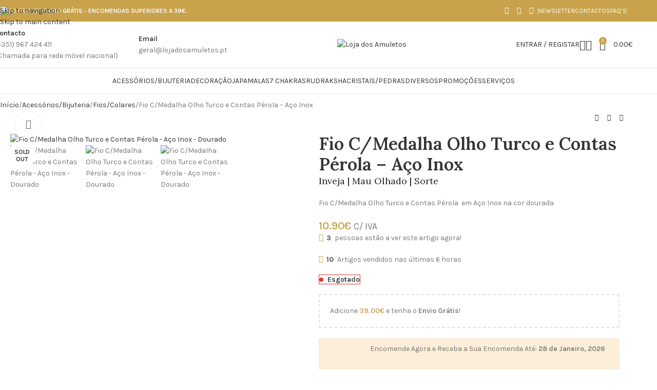

--- FILE ---
content_type: text/html; charset=UTF-8
request_url: https://lojadosamuletos.pt/produto/fio-c-medalha-olho-turco-e-contas-perola-aco-inox/
body_size: 68439
content:
<!DOCTYPE html>
<html lang="pt-pt">
<head>
	<meta charset="UTF-8">
	<link rel="profile" href="https://gmpg.org/xfn/11">
	<link rel="pingback" href="https://lojadosamuletos.pt/xmlrpc.php">

	<title>Fio C/Medalha Olho Turco e Contas Pérola &#8211; Aço Inox &#8211; Loja dos Amuletos</title>
<meta name='robots' content='max-image-preview:large' />
	<style>img:is([sizes="auto" i], [sizes^="auto," i]) { contain-intrinsic-size: 3000px 1500px }</style>
	<link rel="alternate" hreflang="pt-pt" href="https://lojadosamuletos.pt/produto/fio-c-medalha-olho-turco-e-contas-perola-aco-inox/" />
<link rel="alternate" hreflang="x-default" href="https://lojadosamuletos.pt/produto/fio-c-medalha-olho-turco-e-contas-perola-aco-inox/" />
<link rel='dns-prefetch' href='//capi-automation.s3.us-east-2.amazonaws.com' />
<link rel='dns-prefetch' href='//fonts.googleapis.com' />
<link rel="alternate" type="application/rss+xml" title="Loja dos Amuletos &raquo; Feed" href="https://lojadosamuletos.pt/feed/" />
<link rel="alternate" type="application/rss+xml" title="Loja dos Amuletos &raquo; Feed de comentários" href="https://lojadosamuletos.pt/comments/feed/" />
<link rel="alternate" type="application/rss+xml" title="Feed de comentários de Loja dos Amuletos &raquo; Fio C/Medalha Olho Turco e Contas Pérola &#8211; Aço Inox" href="https://lojadosamuletos.pt/produto/fio-c-medalha-olho-turco-e-contas-perola-aco-inox/feed/" />
		<!-- This site uses the Google Analytics by MonsterInsights plugin v9.11.1 - Using Analytics tracking - https://www.monsterinsights.com/ -->
							<script src="//www.googletagmanager.com/gtag/js?id=G-1TCG6SDL4W"  data-cfasync="false" data-wpfc-render="false" type="text/javascript" async></script>
			<script data-cfasync="false" data-wpfc-render="false" type="text/javascript">
				var mi_version = '9.11.1';
				var mi_track_user = true;
				var mi_no_track_reason = '';
								var MonsterInsightsDefaultLocations = {"page_location":"https:\/\/lojadosamuletos.pt\/produto\/fio-c-medalha-olho-turco-e-contas-perola-aco-inox\/"};
								if ( typeof MonsterInsightsPrivacyGuardFilter === 'function' ) {
					var MonsterInsightsLocations = (typeof MonsterInsightsExcludeQuery === 'object') ? MonsterInsightsPrivacyGuardFilter( MonsterInsightsExcludeQuery ) : MonsterInsightsPrivacyGuardFilter( MonsterInsightsDefaultLocations );
				} else {
					var MonsterInsightsLocations = (typeof MonsterInsightsExcludeQuery === 'object') ? MonsterInsightsExcludeQuery : MonsterInsightsDefaultLocations;
				}

								var disableStrs = [
										'ga-disable-G-1TCG6SDL4W',
									];

				/* Function to detect opted out users */
				function __gtagTrackerIsOptedOut() {
					for (var index = 0; index < disableStrs.length; index++) {
						if (document.cookie.indexOf(disableStrs[index] + '=true') > -1) {
							return true;
						}
					}

					return false;
				}

				/* Disable tracking if the opt-out cookie exists. */
				if (__gtagTrackerIsOptedOut()) {
					for (var index = 0; index < disableStrs.length; index++) {
						window[disableStrs[index]] = true;
					}
				}

				/* Opt-out function */
				function __gtagTrackerOptout() {
					for (var index = 0; index < disableStrs.length; index++) {
						document.cookie = disableStrs[index] + '=true; expires=Thu, 31 Dec 2099 23:59:59 UTC; path=/';
						window[disableStrs[index]] = true;
					}
				}

				if ('undefined' === typeof gaOptout) {
					function gaOptout() {
						__gtagTrackerOptout();
					}
				}
								window.dataLayer = window.dataLayer || [];

				window.MonsterInsightsDualTracker = {
					helpers: {},
					trackers: {},
				};
				if (mi_track_user) {
					function __gtagDataLayer() {
						dataLayer.push(arguments);
					}

					function __gtagTracker(type, name, parameters) {
						if (!parameters) {
							parameters = {};
						}

						if (parameters.send_to) {
							__gtagDataLayer.apply(null, arguments);
							return;
						}

						if (type === 'event') {
														parameters.send_to = monsterinsights_frontend.v4_id;
							var hookName = name;
							if (typeof parameters['event_category'] !== 'undefined') {
								hookName = parameters['event_category'] + ':' + name;
							}

							if (typeof MonsterInsightsDualTracker.trackers[hookName] !== 'undefined') {
								MonsterInsightsDualTracker.trackers[hookName](parameters);
							} else {
								__gtagDataLayer('event', name, parameters);
							}
							
						} else {
							__gtagDataLayer.apply(null, arguments);
						}
					}

					__gtagTracker('js', new Date());
					__gtagTracker('set', {
						'developer_id.dZGIzZG': true,
											});
					if ( MonsterInsightsLocations.page_location ) {
						__gtagTracker('set', MonsterInsightsLocations);
					}
										__gtagTracker('config', 'G-1TCG6SDL4W', {"forceSSL":"true","link_attribution":"true"} );
										window.gtag = __gtagTracker;										(function () {
						/* https://developers.google.com/analytics/devguides/collection/analyticsjs/ */
						/* ga and __gaTracker compatibility shim. */
						var noopfn = function () {
							return null;
						};
						var newtracker = function () {
							return new Tracker();
						};
						var Tracker = function () {
							return null;
						};
						var p = Tracker.prototype;
						p.get = noopfn;
						p.set = noopfn;
						p.send = function () {
							var args = Array.prototype.slice.call(arguments);
							args.unshift('send');
							__gaTracker.apply(null, args);
						};
						var __gaTracker = function () {
							var len = arguments.length;
							if (len === 0) {
								return;
							}
							var f = arguments[len - 1];
							if (typeof f !== 'object' || f === null || typeof f.hitCallback !== 'function') {
								if ('send' === arguments[0]) {
									var hitConverted, hitObject = false, action;
									if ('event' === arguments[1]) {
										if ('undefined' !== typeof arguments[3]) {
											hitObject = {
												'eventAction': arguments[3],
												'eventCategory': arguments[2],
												'eventLabel': arguments[4],
												'value': arguments[5] ? arguments[5] : 1,
											}
										}
									}
									if ('pageview' === arguments[1]) {
										if ('undefined' !== typeof arguments[2]) {
											hitObject = {
												'eventAction': 'page_view',
												'page_path': arguments[2],
											}
										}
									}
									if (typeof arguments[2] === 'object') {
										hitObject = arguments[2];
									}
									if (typeof arguments[5] === 'object') {
										Object.assign(hitObject, arguments[5]);
									}
									if ('undefined' !== typeof arguments[1].hitType) {
										hitObject = arguments[1];
										if ('pageview' === hitObject.hitType) {
											hitObject.eventAction = 'page_view';
										}
									}
									if (hitObject) {
										action = 'timing' === arguments[1].hitType ? 'timing_complete' : hitObject.eventAction;
										hitConverted = mapArgs(hitObject);
										__gtagTracker('event', action, hitConverted);
									}
								}
								return;
							}

							function mapArgs(args) {
								var arg, hit = {};
								var gaMap = {
									'eventCategory': 'event_category',
									'eventAction': 'event_action',
									'eventLabel': 'event_label',
									'eventValue': 'event_value',
									'nonInteraction': 'non_interaction',
									'timingCategory': 'event_category',
									'timingVar': 'name',
									'timingValue': 'value',
									'timingLabel': 'event_label',
									'page': 'page_path',
									'location': 'page_location',
									'title': 'page_title',
									'referrer' : 'page_referrer',
								};
								for (arg in args) {
																		if (!(!args.hasOwnProperty(arg) || !gaMap.hasOwnProperty(arg))) {
										hit[gaMap[arg]] = args[arg];
									} else {
										hit[arg] = args[arg];
									}
								}
								return hit;
							}

							try {
								f.hitCallback();
							} catch (ex) {
							}
						};
						__gaTracker.create = newtracker;
						__gaTracker.getByName = newtracker;
						__gaTracker.getAll = function () {
							return [];
						};
						__gaTracker.remove = noopfn;
						__gaTracker.loaded = true;
						window['__gaTracker'] = __gaTracker;
					})();
									} else {
										console.log("");
					(function () {
						function __gtagTracker() {
							return null;
						}

						window['__gtagTracker'] = __gtagTracker;
						window['gtag'] = __gtagTracker;
					})();
									}
			</script>
							<!-- / Google Analytics by MonsterInsights -->
		
<link rel='stylesheet' id='woo-conditional-shipping-blocks-style-css' href='https://lojadosamuletos.pt/wp-content/plugins/conditional-shipping-for-woocommerce/frontend/css/woo-conditional-shipping.css?ver=3.6.0.free' type='text/css' media='all' />
<link rel='stylesheet' id='ywpar-blocks-style-css' href='https://lojadosamuletos.pt/wp-content/plugins/yith-woocommerce-points-and-rewards-premium/assets/js/blocks/style.css?ver=4.21.0' type='text/css' media='all' />
<link rel='stylesheet' id='wp-block-library-css' href='https://lojadosamuletos.pt/wp-includes/css/dist/block-library/style.min.css?ver=6.8.3' type='text/css' media='all' />
<style id='safe-svg-svg-icon-style-inline-css' type='text/css'>
.safe-svg-cover{text-align:center}.safe-svg-cover .safe-svg-inside{display:inline-block;max-width:100%}.safe-svg-cover svg{fill:currentColor;height:100%;max-height:100%;max-width:100%;width:100%}

</style>
<style id='global-styles-inline-css' type='text/css'>
:root{--wp--preset--aspect-ratio--square: 1;--wp--preset--aspect-ratio--4-3: 4/3;--wp--preset--aspect-ratio--3-4: 3/4;--wp--preset--aspect-ratio--3-2: 3/2;--wp--preset--aspect-ratio--2-3: 2/3;--wp--preset--aspect-ratio--16-9: 16/9;--wp--preset--aspect-ratio--9-16: 9/16;--wp--preset--color--black: #000000;--wp--preset--color--cyan-bluish-gray: #abb8c3;--wp--preset--color--white: #ffffff;--wp--preset--color--pale-pink: #f78da7;--wp--preset--color--vivid-red: #cf2e2e;--wp--preset--color--luminous-vivid-orange: #ff6900;--wp--preset--color--luminous-vivid-amber: #fcb900;--wp--preset--color--light-green-cyan: #7bdcb5;--wp--preset--color--vivid-green-cyan: #00d084;--wp--preset--color--pale-cyan-blue: #8ed1fc;--wp--preset--color--vivid-cyan-blue: #0693e3;--wp--preset--color--vivid-purple: #9b51e0;--wp--preset--gradient--vivid-cyan-blue-to-vivid-purple: linear-gradient(135deg,rgba(6,147,227,1) 0%,rgb(155,81,224) 100%);--wp--preset--gradient--light-green-cyan-to-vivid-green-cyan: linear-gradient(135deg,rgb(122,220,180) 0%,rgb(0,208,130) 100%);--wp--preset--gradient--luminous-vivid-amber-to-luminous-vivid-orange: linear-gradient(135deg,rgba(252,185,0,1) 0%,rgba(255,105,0,1) 100%);--wp--preset--gradient--luminous-vivid-orange-to-vivid-red: linear-gradient(135deg,rgba(255,105,0,1) 0%,rgb(207,46,46) 100%);--wp--preset--gradient--very-light-gray-to-cyan-bluish-gray: linear-gradient(135deg,rgb(238,238,238) 0%,rgb(169,184,195) 100%);--wp--preset--gradient--cool-to-warm-spectrum: linear-gradient(135deg,rgb(74,234,220) 0%,rgb(151,120,209) 20%,rgb(207,42,186) 40%,rgb(238,44,130) 60%,rgb(251,105,98) 80%,rgb(254,248,76) 100%);--wp--preset--gradient--blush-light-purple: linear-gradient(135deg,rgb(255,206,236) 0%,rgb(152,150,240) 100%);--wp--preset--gradient--blush-bordeaux: linear-gradient(135deg,rgb(254,205,165) 0%,rgb(254,45,45) 50%,rgb(107,0,62) 100%);--wp--preset--gradient--luminous-dusk: linear-gradient(135deg,rgb(255,203,112) 0%,rgb(199,81,192) 50%,rgb(65,88,208) 100%);--wp--preset--gradient--pale-ocean: linear-gradient(135deg,rgb(255,245,203) 0%,rgb(182,227,212) 50%,rgb(51,167,181) 100%);--wp--preset--gradient--electric-grass: linear-gradient(135deg,rgb(202,248,128) 0%,rgb(113,206,126) 100%);--wp--preset--gradient--midnight: linear-gradient(135deg,rgb(2,3,129) 0%,rgb(40,116,252) 100%);--wp--preset--font-size--small: 13px;--wp--preset--font-size--medium: 20px;--wp--preset--font-size--large: 36px;--wp--preset--font-size--x-large: 42px;--wp--preset--spacing--20: 0.44rem;--wp--preset--spacing--30: 0.67rem;--wp--preset--spacing--40: 1rem;--wp--preset--spacing--50: 1.5rem;--wp--preset--spacing--60: 2.25rem;--wp--preset--spacing--70: 3.38rem;--wp--preset--spacing--80: 5.06rem;--wp--preset--shadow--natural: 6px 6px 9px rgba(0, 0, 0, 0.2);--wp--preset--shadow--deep: 12px 12px 50px rgba(0, 0, 0, 0.4);--wp--preset--shadow--sharp: 6px 6px 0px rgba(0, 0, 0, 0.2);--wp--preset--shadow--outlined: 6px 6px 0px -3px rgba(255, 255, 255, 1), 6px 6px rgba(0, 0, 0, 1);--wp--preset--shadow--crisp: 6px 6px 0px rgba(0, 0, 0, 1);}:where(body) { margin: 0; }.wp-site-blocks > .alignleft { float: left; margin-right: 2em; }.wp-site-blocks > .alignright { float: right; margin-left: 2em; }.wp-site-blocks > .aligncenter { justify-content: center; margin-left: auto; margin-right: auto; }:where(.is-layout-flex){gap: 0.5em;}:where(.is-layout-grid){gap: 0.5em;}.is-layout-flow > .alignleft{float: left;margin-inline-start: 0;margin-inline-end: 2em;}.is-layout-flow > .alignright{float: right;margin-inline-start: 2em;margin-inline-end: 0;}.is-layout-flow > .aligncenter{margin-left: auto !important;margin-right: auto !important;}.is-layout-constrained > .alignleft{float: left;margin-inline-start: 0;margin-inline-end: 2em;}.is-layout-constrained > .alignright{float: right;margin-inline-start: 2em;margin-inline-end: 0;}.is-layout-constrained > .aligncenter{margin-left: auto !important;margin-right: auto !important;}.is-layout-constrained > :where(:not(.alignleft):not(.alignright):not(.alignfull)){margin-left: auto !important;margin-right: auto !important;}body .is-layout-flex{display: flex;}.is-layout-flex{flex-wrap: wrap;align-items: center;}.is-layout-flex > :is(*, div){margin: 0;}body .is-layout-grid{display: grid;}.is-layout-grid > :is(*, div){margin: 0;}body{padding-top: 0px;padding-right: 0px;padding-bottom: 0px;padding-left: 0px;}a:where(:not(.wp-element-button)){text-decoration: none;}:root :where(.wp-element-button, .wp-block-button__link){background-color: #32373c;border-width: 0;color: #fff;font-family: inherit;font-size: inherit;line-height: inherit;padding: calc(0.667em + 2px) calc(1.333em + 2px);text-decoration: none;}.has-black-color{color: var(--wp--preset--color--black) !important;}.has-cyan-bluish-gray-color{color: var(--wp--preset--color--cyan-bluish-gray) !important;}.has-white-color{color: var(--wp--preset--color--white) !important;}.has-pale-pink-color{color: var(--wp--preset--color--pale-pink) !important;}.has-vivid-red-color{color: var(--wp--preset--color--vivid-red) !important;}.has-luminous-vivid-orange-color{color: var(--wp--preset--color--luminous-vivid-orange) !important;}.has-luminous-vivid-amber-color{color: var(--wp--preset--color--luminous-vivid-amber) !important;}.has-light-green-cyan-color{color: var(--wp--preset--color--light-green-cyan) !important;}.has-vivid-green-cyan-color{color: var(--wp--preset--color--vivid-green-cyan) !important;}.has-pale-cyan-blue-color{color: var(--wp--preset--color--pale-cyan-blue) !important;}.has-vivid-cyan-blue-color{color: var(--wp--preset--color--vivid-cyan-blue) !important;}.has-vivid-purple-color{color: var(--wp--preset--color--vivid-purple) !important;}.has-black-background-color{background-color: var(--wp--preset--color--black) !important;}.has-cyan-bluish-gray-background-color{background-color: var(--wp--preset--color--cyan-bluish-gray) !important;}.has-white-background-color{background-color: var(--wp--preset--color--white) !important;}.has-pale-pink-background-color{background-color: var(--wp--preset--color--pale-pink) !important;}.has-vivid-red-background-color{background-color: var(--wp--preset--color--vivid-red) !important;}.has-luminous-vivid-orange-background-color{background-color: var(--wp--preset--color--luminous-vivid-orange) !important;}.has-luminous-vivid-amber-background-color{background-color: var(--wp--preset--color--luminous-vivid-amber) !important;}.has-light-green-cyan-background-color{background-color: var(--wp--preset--color--light-green-cyan) !important;}.has-vivid-green-cyan-background-color{background-color: var(--wp--preset--color--vivid-green-cyan) !important;}.has-pale-cyan-blue-background-color{background-color: var(--wp--preset--color--pale-cyan-blue) !important;}.has-vivid-cyan-blue-background-color{background-color: var(--wp--preset--color--vivid-cyan-blue) !important;}.has-vivid-purple-background-color{background-color: var(--wp--preset--color--vivid-purple) !important;}.has-black-border-color{border-color: var(--wp--preset--color--black) !important;}.has-cyan-bluish-gray-border-color{border-color: var(--wp--preset--color--cyan-bluish-gray) !important;}.has-white-border-color{border-color: var(--wp--preset--color--white) !important;}.has-pale-pink-border-color{border-color: var(--wp--preset--color--pale-pink) !important;}.has-vivid-red-border-color{border-color: var(--wp--preset--color--vivid-red) !important;}.has-luminous-vivid-orange-border-color{border-color: var(--wp--preset--color--luminous-vivid-orange) !important;}.has-luminous-vivid-amber-border-color{border-color: var(--wp--preset--color--luminous-vivid-amber) !important;}.has-light-green-cyan-border-color{border-color: var(--wp--preset--color--light-green-cyan) !important;}.has-vivid-green-cyan-border-color{border-color: var(--wp--preset--color--vivid-green-cyan) !important;}.has-pale-cyan-blue-border-color{border-color: var(--wp--preset--color--pale-cyan-blue) !important;}.has-vivid-cyan-blue-border-color{border-color: var(--wp--preset--color--vivid-cyan-blue) !important;}.has-vivid-purple-border-color{border-color: var(--wp--preset--color--vivid-purple) !important;}.has-vivid-cyan-blue-to-vivid-purple-gradient-background{background: var(--wp--preset--gradient--vivid-cyan-blue-to-vivid-purple) !important;}.has-light-green-cyan-to-vivid-green-cyan-gradient-background{background: var(--wp--preset--gradient--light-green-cyan-to-vivid-green-cyan) !important;}.has-luminous-vivid-amber-to-luminous-vivid-orange-gradient-background{background: var(--wp--preset--gradient--luminous-vivid-amber-to-luminous-vivid-orange) !important;}.has-luminous-vivid-orange-to-vivid-red-gradient-background{background: var(--wp--preset--gradient--luminous-vivid-orange-to-vivid-red) !important;}.has-very-light-gray-to-cyan-bluish-gray-gradient-background{background: var(--wp--preset--gradient--very-light-gray-to-cyan-bluish-gray) !important;}.has-cool-to-warm-spectrum-gradient-background{background: var(--wp--preset--gradient--cool-to-warm-spectrum) !important;}.has-blush-light-purple-gradient-background{background: var(--wp--preset--gradient--blush-light-purple) !important;}.has-blush-bordeaux-gradient-background{background: var(--wp--preset--gradient--blush-bordeaux) !important;}.has-luminous-dusk-gradient-background{background: var(--wp--preset--gradient--luminous-dusk) !important;}.has-pale-ocean-gradient-background{background: var(--wp--preset--gradient--pale-ocean) !important;}.has-electric-grass-gradient-background{background: var(--wp--preset--gradient--electric-grass) !important;}.has-midnight-gradient-background{background: var(--wp--preset--gradient--midnight) !important;}.has-small-font-size{font-size: var(--wp--preset--font-size--small) !important;}.has-medium-font-size{font-size: var(--wp--preset--font-size--medium) !important;}.has-large-font-size{font-size: var(--wp--preset--font-size--large) !important;}.has-x-large-font-size{font-size: var(--wp--preset--font-size--x-large) !important;}
:where(.wp-block-post-template.is-layout-flex){gap: 1.25em;}:where(.wp-block-post-template.is-layout-grid){gap: 1.25em;}
:where(.wp-block-columns.is-layout-flex){gap: 2em;}:where(.wp-block-columns.is-layout-grid){gap: 2em;}
:root :where(.wp-block-pullquote){font-size: 1.5em;line-height: 1.6;}
</style>
<link rel='stylesheet' id='cookie-law-info-css' href='https://lojadosamuletos.pt/wp-content/plugins/cookie-law-info/legacy/public/css/cookie-law-info-public.css?ver=3.3.9.1' type='text/css' media='all' />
<link rel='stylesheet' id='cookie-law-info-gdpr-css' href='https://lojadosamuletos.pt/wp-content/plugins/cookie-law-info/legacy/public/css/cookie-law-info-gdpr.css?ver=3.3.9.1' type='text/css' media='all' />
<style id='woocommerce-inline-inline-css' type='text/css'>
.woocommerce form .form-row .required { visibility: visible; }
</style>
<link rel='stylesheet' id='affwp-forms-css' href='https://lojadosamuletos.pt/wp-content/plugins/affiliate-wp/assets/css/forms.min.css?ver=2.30.0' type='text/css' media='all' />
<link rel='stylesheet' id='dashicons-css' href='https://lojadosamuletos.pt/wp-includes/css/dashicons.min.css?ver=6.8.3' type='text/css' media='all' />
<style id='dashicons-inline-css' type='text/css'>
[data-font="Dashicons"]:before {font-family: 'Dashicons' !important;content: attr(data-icon) !important;speak: none !important;font-weight: normal !important;font-variant: normal !important;text-transform: none !important;line-height: 1 !important;font-style: normal !important;-webkit-font-smoothing: antialiased !important;-moz-osx-font-smoothing: grayscale !important;}
</style>
<link rel='stylesheet' id='wpml-legacy-horizontal-list-0-css' href='https://lojadosamuletos.pt/wp-content/plugins/sitepress-multilingual-cms/templates/language-switchers/legacy-list-horizontal/style.min.css?ver=1' type='text/css' media='all' />
<link rel='stylesheet' id='wpml-menu-item-0-css' href='https://lojadosamuletos.pt/wp-content/plugins/sitepress-multilingual-cms/templates/language-switchers/menu-item/style.min.css?ver=1' type='text/css' media='all' />
<link rel='stylesheet' id='woo_conditional_shipping_css-css' href='https://lojadosamuletos.pt/wp-content/plugins/conditional-shipping-for-woocommerce/includes/frontend/../../frontend/css/woo-conditional-shipping.css?ver=3.6.0.free' type='text/css' media='all' />
<link rel='stylesheet' id='ywpar-date-picker-style-css' href='https://lojadosamuletos.pt/wp-content/plugins/yith-woocommerce-points-and-rewards-premium/assets/css/dtsel.css?ver=4.21.0' type='text/css' media='all' />
<link rel='stylesheet' id='ywpar_frontend-css' href='https://lojadosamuletos.pt/wp-content/plugins/yith-woocommerce-points-and-rewards-premium/assets/css/frontend.css?ver=4.21.0' type='text/css' media='all' />
<link rel='stylesheet' id='ywcdd_single_product-css' href='https://lojadosamuletos.pt/wp-content/plugins/yith-woocommerce-delivery-date-premium/assets/css/yith_deliverydate_single_product.css?ver=2.8.0' type='text/css' media='all' />
<style id='ywcdd_single_product-inline-css' type='text/css'>
#ywcdd_info_shipping_date {
							        background:  #eff3f5;
							    }

							    #ywcdd_info_first_delivery_date {
							        background: rgb(252,238,216)
							    }
							    #ywcdd_info_shipping_date .ywcdd_shipping_icon{
							        background-image: url( https://lojadosamuletos.pt/wp-content/plugins/yith-woocommerce-delivery-date-premium/assets/images/clock.png );
							    }
							    #ywcdd_info_first_delivery_date .ywcdd_delivery_icon{
							        background-image: url(  https://lojadosamuletos.pt/wp-content/plugins/yith-woocommerce-delivery-date-premium/assets/images/truck.png);
							    }
</style>
<link rel='stylesheet' id='elementor-icons-css' href='https://lojadosamuletos.pt/wp-content/plugins/elementor/assets/lib/eicons/css/elementor-icons.min.css?ver=5.45.0' type='text/css' media='all' />
<link rel='stylesheet' id='elementor-frontend-css' href='https://lojadosamuletos.pt/wp-content/plugins/elementor/assets/css/frontend.min.css?ver=3.34.1' type='text/css' media='all' />
<link rel='stylesheet' id='elementor-post-7-css' href='https://lojadosamuletos.pt/wp-content/uploads/elementor/css/post-7.css?ver=1769013270' type='text/css' media='all' />
<link rel='stylesheet' id='wd-style-base-css' href='https://lojadosamuletos.pt/wp-content/themes/woodmart/css/parts/base.min.css?ver=8.3.4' type='text/css' media='all' />
<link rel='stylesheet' id='wd-helpers-wpb-elem-css' href='https://lojadosamuletos.pt/wp-content/themes/woodmart/css/parts/helpers-wpb-elem.min.css?ver=8.3.4' type='text/css' media='all' />
<link rel='stylesheet' id='wd-woo-paypal-payments-css' href='https://lojadosamuletos.pt/wp-content/themes/woodmart/css/parts/int-woo-paypal-payments.min.css?ver=8.3.4' type='text/css' media='all' />
<link rel='stylesheet' id='wd-wpml-css' href='https://lojadosamuletos.pt/wp-content/themes/woodmart/css/parts/int-wpml.min.css?ver=8.3.4' type='text/css' media='all' />
<link rel='stylesheet' id='wd-int-wpml-curr-switch-css' href='https://lojadosamuletos.pt/wp-content/themes/woodmart/css/parts/int-wpml-curr-switch.min.css?ver=8.3.4' type='text/css' media='all' />
<link rel='stylesheet' id='wd-elementor-base-css' href='https://lojadosamuletos.pt/wp-content/themes/woodmart/css/parts/int-elem-base.min.css?ver=8.3.4' type='text/css' media='all' />
<link rel='stylesheet' id='wd-elementor-pro-base-css' href='https://lojadosamuletos.pt/wp-content/themes/woodmart/css/parts/int-elementor-pro.min.css?ver=8.3.4' type='text/css' media='all' />
<link rel='stylesheet' id='wd-woocommerce-base-css' href='https://lojadosamuletos.pt/wp-content/themes/woodmart/css/parts/woocommerce-base.min.css?ver=8.3.4' type='text/css' media='all' />
<link rel='stylesheet' id='wd-mod-star-rating-css' href='https://lojadosamuletos.pt/wp-content/themes/woodmart/css/parts/mod-star-rating.min.css?ver=8.3.4' type='text/css' media='all' />
<link rel='stylesheet' id='wd-woocommerce-block-notices-css' href='https://lojadosamuletos.pt/wp-content/themes/woodmart/css/parts/woo-mod-block-notices.min.css?ver=8.3.4' type='text/css' media='all' />
<link rel='stylesheet' id='wd-woo-mod-quantity-css' href='https://lojadosamuletos.pt/wp-content/themes/woodmart/css/parts/woo-mod-quantity.min.css?ver=8.3.4' type='text/css' media='all' />
<link rel='stylesheet' id='wd-woo-opt-free-progress-bar-css' href='https://lojadosamuletos.pt/wp-content/themes/woodmart/css/parts/woo-opt-free-progress-bar.min.css?ver=8.3.4' type='text/css' media='all' />
<link rel='stylesheet' id='wd-woo-mod-progress-bar-css' href='https://lojadosamuletos.pt/wp-content/themes/woodmart/css/parts/woo-mod-progress-bar.min.css?ver=8.3.4' type='text/css' media='all' />
<link rel='stylesheet' id='wd-woo-single-prod-el-base-css' href='https://lojadosamuletos.pt/wp-content/themes/woodmart/css/parts/woo-single-prod-el-base.min.css?ver=8.3.4' type='text/css' media='all' />
<link rel='stylesheet' id='wd-woo-mod-stock-status-css' href='https://lojadosamuletos.pt/wp-content/themes/woodmart/css/parts/woo-mod-stock-status.min.css?ver=8.3.4' type='text/css' media='all' />
<link rel='stylesheet' id='wd-woo-mod-shop-attributes-css' href='https://lojadosamuletos.pt/wp-content/themes/woodmart/css/parts/woo-mod-shop-attributes.min.css?ver=8.3.4' type='text/css' media='all' />
<link rel='stylesheet' id='wd-wp-blocks-css' href='https://lojadosamuletos.pt/wp-content/themes/woodmart/css/parts/wp-blocks.min.css?ver=8.3.4' type='text/css' media='all' />
<link rel='stylesheet' id='child-style-css' href='https://lojadosamuletos.pt/wp-content/themes/woodmart-child/style.css?ver=8.3.4' type='text/css' media='all' />
<link rel='stylesheet' id='wd-header-base-css' href='https://lojadosamuletos.pt/wp-content/themes/woodmart/css/parts/header-base.min.css?ver=8.3.4' type='text/css' media='all' />
<link rel='stylesheet' id='wd-mod-tools-css' href='https://lojadosamuletos.pt/wp-content/themes/woodmart/css/parts/mod-tools.min.css?ver=8.3.4' type='text/css' media='all' />
<link rel='stylesheet' id='wd-header-elements-base-css' href='https://lojadosamuletos.pt/wp-content/themes/woodmart/css/parts/header-el-base.min.css?ver=8.3.4' type='text/css' media='all' />
<link rel='stylesheet' id='wd-social-icons-css' href='https://lojadosamuletos.pt/wp-content/themes/woodmart/css/parts/el-social-icons.min.css?ver=8.3.4' type='text/css' media='all' />
<link rel='stylesheet' id='wd-info-box-css' href='https://lojadosamuletos.pt/wp-content/themes/woodmart/css/parts/el-info-box.min.css?ver=8.3.4' type='text/css' media='all' />
<link rel='stylesheet' id='wd-woo-mod-login-form-css' href='https://lojadosamuletos.pt/wp-content/themes/woodmart/css/parts/woo-mod-login-form.min.css?ver=8.3.4' type='text/css' media='all' />
<link rel='stylesheet' id='wd-header-my-account-css' href='https://lojadosamuletos.pt/wp-content/themes/woodmart/css/parts/header-el-my-account.min.css?ver=8.3.4' type='text/css' media='all' />
<link rel='stylesheet' id='wd-header-search-css' href='https://lojadosamuletos.pt/wp-content/themes/woodmart/css/parts/header-el-search.min.css?ver=8.3.4' type='text/css' media='all' />
<link rel='stylesheet' id='wd-header-cart-side-css' href='https://lojadosamuletos.pt/wp-content/themes/woodmart/css/parts/header-el-cart-side.min.css?ver=8.3.4' type='text/css' media='all' />
<link rel='stylesheet' id='wd-header-cart-css' href='https://lojadosamuletos.pt/wp-content/themes/woodmart/css/parts/header-el-cart.min.css?ver=8.3.4' type='text/css' media='all' />
<link rel='stylesheet' id='wd-widget-shopping-cart-css' href='https://lojadosamuletos.pt/wp-content/themes/woodmart/css/parts/woo-widget-shopping-cart.min.css?ver=8.3.4' type='text/css' media='all' />
<link rel='stylesheet' id='wd-widget-product-list-css' href='https://lojadosamuletos.pt/wp-content/themes/woodmart/css/parts/woo-widget-product-list.min.css?ver=8.3.4' type='text/css' media='all' />
<link rel='stylesheet' id='wd-header-mobile-nav-dropdown-css' href='https://lojadosamuletos.pt/wp-content/themes/woodmart/css/parts/header-el-mobile-nav-dropdown.min.css?ver=8.3.4' type='text/css' media='all' />
<link rel='stylesheet' id='wd-woo-single-prod-builder-css' href='https://lojadosamuletos.pt/wp-content/themes/woodmart/css/parts/woo-single-prod-builder.min.css?ver=8.3.4' type='text/css' media='all' />
<link rel='stylesheet' id='wd-woo-el-breadcrumbs-builder-css' href='https://lojadosamuletos.pt/wp-content/themes/woodmart/css/parts/woo-el-breadcrumbs-builder.min.css?ver=8.3.4' type='text/css' media='all' />
<link rel='stylesheet' id='wd-woo-single-prod-el-navigation-css' href='https://lojadosamuletos.pt/wp-content/themes/woodmart/css/parts/woo-single-prod-el-navigation.min.css?ver=8.3.4' type='text/css' media='all' />
<link rel='stylesheet' id='wd-woo-single-prod-el-gallery-css' href='https://lojadosamuletos.pt/wp-content/themes/woodmart/css/parts/woo-single-prod-el-gallery.min.css?ver=8.3.4' type='text/css' media='all' />
<link rel='stylesheet' id='wd-swiper-css' href='https://lojadosamuletos.pt/wp-content/themes/woodmart/css/parts/lib-swiper.min.css?ver=8.3.4' type='text/css' media='all' />
<link rel='stylesheet' id='wd-woo-mod-product-labels-css' href='https://lojadosamuletos.pt/wp-content/themes/woodmart/css/parts/woo-mod-product-labels.min.css?ver=8.3.4' type='text/css' media='all' />
<link rel='stylesheet' id='wd-woo-mod-product-labels-round-css' href='https://lojadosamuletos.pt/wp-content/themes/woodmart/css/parts/woo-mod-product-labels-round.min.css?ver=8.3.4' type='text/css' media='all' />
<link rel='stylesheet' id='wd-swiper-arrows-css' href='https://lojadosamuletos.pt/wp-content/themes/woodmart/css/parts/lib-swiper-arrows.min.css?ver=8.3.4' type='text/css' media='all' />
<link rel='stylesheet' id='wd-photoswipe-css' href='https://lojadosamuletos.pt/wp-content/themes/woodmart/css/parts/lib-photoswipe.min.css?ver=8.3.4' type='text/css' media='all' />
<link rel='stylesheet' id='wd-woo-mod-product-info-css' href='https://lojadosamuletos.pt/wp-content/themes/woodmart/css/parts/woo-mod-product-info.min.css?ver=8.3.4' type='text/css' media='all' />
<link rel='stylesheet' id='wd-woo-opt-visits-count-css' href='https://lojadosamuletos.pt/wp-content/themes/woodmart/css/parts/woo-opt-visits-count.min.css?ver=8.3.4' type='text/css' media='all' />
<link rel='stylesheet' id='wd-woo-opt-sold-count-css' href='https://lojadosamuletos.pt/wp-content/themes/woodmart/css/parts/woo-opt-sold-count.min.css?ver=8.3.4' type='text/css' media='all' />
<link rel='stylesheet' id='wd-woo-single-prod-el-reviews-css' href='https://lojadosamuletos.pt/wp-content/themes/woodmart/css/parts/woo-single-prod-el-reviews.min.css?ver=8.3.4' type='text/css' media='all' />
<link rel='stylesheet' id='wd-woo-single-prod-el-reviews-style-1-css' href='https://lojadosamuletos.pt/wp-content/themes/woodmart/css/parts/woo-single-prod-el-reviews-style-1.min.css?ver=8.3.4' type='text/css' media='all' />
<link rel='stylesheet' id='wd-tabs-css' href='https://lojadosamuletos.pt/wp-content/themes/woodmart/css/parts/el-tabs.min.css?ver=8.3.4' type='text/css' media='all' />
<link rel='stylesheet' id='wd-woo-single-prod-el-tabs-opt-layout-tabs-css' href='https://lojadosamuletos.pt/wp-content/themes/woodmart/css/parts/woo-single-prod-el-tabs-opt-layout-tabs.min.css?ver=8.3.4' type='text/css' media='all' />
<link rel='stylesheet' id='wd-section-title-css' href='https://lojadosamuletos.pt/wp-content/themes/woodmart/css/parts/el-section-title.min.css?ver=8.3.4' type='text/css' media='all' />
<link rel='stylesheet' id='wd-post-types-mod-comments-css' href='https://lojadosamuletos.pt/wp-content/themes/woodmart/css/parts/post-types-mod-comments.min.css?ver=8.3.4' type='text/css' media='all' />
<link rel='stylesheet' id='wd-product-loop-css' href='https://lojadosamuletos.pt/wp-content/themes/woodmart/css/parts/woo-product-loop.min.css?ver=8.3.4' type='text/css' media='all' />
<link rel='stylesheet' id='wd-product-loop-standard-css' href='https://lojadosamuletos.pt/wp-content/themes/woodmart/css/parts/woo-product-loop-standard.min.css?ver=8.3.4' type='text/css' media='all' />
<link rel='stylesheet' id='wd-woo-mod-add-btn-replace-css' href='https://lojadosamuletos.pt/wp-content/themes/woodmart/css/parts/woo-mod-add-btn-replace.min.css?ver=8.3.4' type='text/css' media='all' />
<link rel='stylesheet' id='wd-mfp-popup-css' href='https://lojadosamuletos.pt/wp-content/themes/woodmart/css/parts/lib-magnific-popup.min.css?ver=8.3.4' type='text/css' media='all' />
<link rel='stylesheet' id='wd-mod-animations-transform-css' href='https://lojadosamuletos.pt/wp-content/themes/woodmart/css/parts/mod-animations-transform.min.css?ver=8.3.4' type='text/css' media='all' />
<link rel='stylesheet' id='wd-mod-transform-css' href='https://lojadosamuletos.pt/wp-content/themes/woodmart/css/parts/mod-transform.min.css?ver=8.3.4' type='text/css' media='all' />
<link rel='stylesheet' id='wd-swiper-pagin-css' href='https://lojadosamuletos.pt/wp-content/themes/woodmart/css/parts/lib-swiper-pagin.min.css?ver=8.3.4' type='text/css' media='all' />
<link rel='stylesheet' id='wd-widget-collapse-css' href='https://lojadosamuletos.pt/wp-content/themes/woodmart/css/parts/opt-widget-collapse.min.css?ver=8.3.4' type='text/css' media='all' />
<link rel='stylesheet' id='wd-footer-base-css' href='https://lojadosamuletos.pt/wp-content/themes/woodmart/css/parts/footer-base.min.css?ver=8.3.4' type='text/css' media='all' />
<link rel='stylesheet' id='wd-el-subtitle-style-css' href='https://lojadosamuletos.pt/wp-content/themes/woodmart/css/parts/el-subtitle-style.min.css?ver=8.3.4' type='text/css' media='all' />
<link rel='stylesheet' id='wd-list-css' href='https://lojadosamuletos.pt/wp-content/themes/woodmart/css/parts/el-list.min.css?ver=8.3.4' type='text/css' media='all' />
<link rel='stylesheet' id='wd-el-list-css' href='https://lojadosamuletos.pt/wp-content/themes/woodmart/css/parts/el-list-wpb-elem.min.css?ver=8.3.4' type='text/css' media='all' />
<link rel='stylesheet' id='wd-widget-wd-recent-posts-css' href='https://lojadosamuletos.pt/wp-content/themes/woodmart/css/parts/widget-wd-recent-posts.min.css?ver=8.3.4' type='text/css' media='all' />
<link rel='stylesheet' id='wd-widget-nav-css' href='https://lojadosamuletos.pt/wp-content/themes/woodmart/css/parts/widget-nav.min.css?ver=8.3.4' type='text/css' media='all' />
<link rel='stylesheet' id='wd-scroll-top-css' href='https://lojadosamuletos.pt/wp-content/themes/woodmart/css/parts/opt-scrolltotop.min.css?ver=8.3.4' type='text/css' media='all' />
<link rel='stylesheet' id='wd-header-search-fullscreen-css' href='https://lojadosamuletos.pt/wp-content/themes/woodmart/css/parts/header-el-search-fullscreen-general.min.css?ver=8.3.4' type='text/css' media='all' />
<link rel='stylesheet' id='wd-header-search-fullscreen-1-css' href='https://lojadosamuletos.pt/wp-content/themes/woodmart/css/parts/header-el-search-fullscreen-1.min.css?ver=8.3.4' type='text/css' media='all' />
<link rel='stylesheet' id='wd-wd-search-form-css' href='https://lojadosamuletos.pt/wp-content/themes/woodmart/css/parts/wd-search-form.min.css?ver=8.3.4' type='text/css' media='all' />
<link rel='stylesheet' id='wd-wd-search-results-css' href='https://lojadosamuletos.pt/wp-content/themes/woodmart/css/parts/wd-search-results.min.css?ver=8.3.4' type='text/css' media='all' />
<link rel='stylesheet' id='wd-wd-search-dropdown-css' href='https://lojadosamuletos.pt/wp-content/themes/woodmart/css/parts/wd-search-dropdown.min.css?ver=8.3.4' type='text/css' media='all' />
<link rel='stylesheet' id='wd-header-my-account-sidebar-css' href='https://lojadosamuletos.pt/wp-content/themes/woodmart/css/parts/header-el-my-account-sidebar.min.css?ver=8.3.4' type='text/css' media='all' />
<link rel='stylesheet' id='wd-sticky-add-to-cart-css' href='https://lojadosamuletos.pt/wp-content/themes/woodmart/css/parts/woo-opt-sticky-add-to-cart.min.css?ver=8.3.4' type='text/css' media='all' />
<link rel='stylesheet' id='wd-woo-mod-quantity-overlap-css' href='https://lojadosamuletos.pt/wp-content/themes/woodmart/css/parts/woo-mod-quantity-overlap.min.css?ver=8.3.4' type='text/css' media='all' />
<link rel='stylesheet' id='wd-bottom-toolbar-css' href='https://lojadosamuletos.pt/wp-content/themes/woodmart/css/parts/opt-bottom-toolbar.min.css?ver=8.3.4' type='text/css' media='all' />
<link rel='stylesheet' id='xts-google-fonts-css' href='https://fonts.googleapis.com/css?family=Karla%3A400%2C600%7CLora%3A400%2C600%7CLato%3A400%2C700&#038;ver=8.3.4' type='text/css' media='all' />
<link rel='stylesheet' id='elementor-gf-roboto-css' href='https://fonts.googleapis.com/css?family=Roboto:100,100italic,200,200italic,300,300italic,400,400italic,500,500italic,600,600italic,700,700italic,800,800italic,900,900italic&#038;display=auto' type='text/css' media='all' />
<link rel='stylesheet' id='elementor-gf-robotoslab-css' href='https://fonts.googleapis.com/css?family=Roboto+Slab:100,100italic,200,200italic,300,300italic,400,400italic,500,500italic,600,600italic,700,700italic,800,800italic,900,900italic&#038;display=auto' type='text/css' media='all' />
<script type="text/template" id="tmpl-variation-template">
	<div class="woocommerce-variation-description">{{{ data.variation.variation_description }}}</div>
	<div class="woocommerce-variation-price">{{{ data.variation.price_html }}}</div>
	<div class="woocommerce-variation-availability">{{{ data.variation.availability_html }}}</div>
</script>
<script type="text/template" id="tmpl-unavailable-variation-template">
	<p role="alert">Desculpe, este produto não está disponível. Por favor escolha uma combinação diferente.</p>
</script>
<script type="text/javascript" id="wpml-cookie-js-extra">
/* <![CDATA[ */
var wpml_cookies = {"wp-wpml_current_language":{"value":"pt-pt","expires":1,"path":"\/"}};
var wpml_cookies = {"wp-wpml_current_language":{"value":"pt-pt","expires":1,"path":"\/"}};
/* ]]> */
</script>
<script type="text/javascript" src="https://lojadosamuletos.pt/wp-content/plugins/sitepress-multilingual-cms/res/js/cookies/language-cookie.js?ver=486900" id="wpml-cookie-js" defer="defer" data-wp-strategy="defer"></script>
<script type="text/javascript" id="wfco-utm-tracking-js-extra">
/* <![CDATA[ */
var wffnUtm = {"utc_offset":"0","site_url":"https:\/\/lojadosamuletos.pt","genericParamEvents":"{\"user_roles\":\"guest\",\"plugin\":\"Funnel Builder\"}","cookieKeys":["flt","timezone","is_mobile","browser","fbclid","gclid","referrer","fl_url","utm_source","utm_medium","utm_campaign","utm_term","utm_content"],"excludeDomain":["paypal.com","klarna.com","quickpay.net"]};
/* ]]> */
</script>
<script type="text/javascript" src="https://lojadosamuletos.pt/wp-content/plugins/funnel-builder/woofunnels/assets/js/utm-tracker.min.js?ver=1.10.12.70" id="wfco-utm-tracking-js" defer="defer" data-wp-strategy="defer"></script>
<script type="text/javascript" src="https://lojadosamuletos.pt/wp-content/plugins/google-analytics-for-wordpress/assets/js/frontend-gtag.min.js?ver=9.11.1" id="monsterinsights-frontend-script-js" async="async" data-wp-strategy="async"></script>
<script data-cfasync="false" data-wpfc-render="false" type="text/javascript" id='monsterinsights-frontend-script-js-extra'>/* <![CDATA[ */
var monsterinsights_frontend = {"js_events_tracking":"true","download_extensions":"doc,pdf,ppt,zip,xls,docx,pptx,xlsx","inbound_paths":"[{\"path\":\"\\\/go\\\/\",\"label\":\"affiliate\"},{\"path\":\"\\\/recommend\\\/\",\"label\":\"affiliate\"}]","home_url":"https:\/\/lojadosamuletos.pt","hash_tracking":"false","v4_id":"G-1TCG6SDL4W"};/* ]]> */
</script>
<script type="text/javascript" src="https://lojadosamuletos.pt/wp-includes/js/jquery/jquery.min.js?ver=3.7.1" id="jquery-core-js"></script>
<script type="text/javascript" src="https://lojadosamuletos.pt/wp-includes/js/jquery/jquery-migrate.min.js?ver=3.4.1" id="jquery-migrate-js"></script>
<script type="text/javascript" id="cookie-law-info-js-extra">
/* <![CDATA[ */
var Cli_Data = {"nn_cookie_ids":["_gat_gtag_UA_140255165_2","cookielawinfo-checkbox-estatisticos","cookielawinfo-checkbox-outros","cookielawinfo-checkbox-necessarios","CookieLawInfoConsent","cookielawinfo-checkbox-desempenho","cookielawinfo-checkbox-marketing","elementor","_fbp","fr","_ga","_gid","yith_wclpn_user_session","yith_wclpn_page_session","wp-wpml_current_language","cookielawinfo-checkbox-funcionais"],"cookielist":[],"non_necessary_cookies":{"estatisticos":["_ga","_gid","_gat_gtag_UA_140255165_2"],"marketing":["_fbp","fr"],"outros":["yith_wclpn_user_session","yith_wclpn_page_session","wp-wpml_current_language"],"necessarios":["CookieLawInfoConsent","elementor"]},"ccpaEnabled":"","ccpaRegionBased":"","ccpaBarEnabled":"","strictlyEnabled":["necessary","obligatoire"],"ccpaType":"gdpr","js_blocking":"1","custom_integration":"","triggerDomRefresh":"","secure_cookies":""};
var cli_cookiebar_settings = {"animate_speed_hide":"500","animate_speed_show":"500","background":"#FFF","border":"#b1a6a6c2","border_on":"","button_1_button_colour":"#61a229","button_1_button_hover":"#4e8221","button_1_link_colour":"#fff","button_1_as_button":"1","button_1_new_win":"","button_2_button_colour":"#333","button_2_button_hover":"#292929","button_2_link_colour":"#444","button_2_as_button":"","button_2_hidebar":"","button_3_button_colour":"#dedfe0","button_3_button_hover":"#b2b2b3","button_3_link_colour":"#333333","button_3_as_button":"1","button_3_new_win":"","button_4_button_colour":"#dedfe0","button_4_button_hover":"#b2b2b3","button_4_link_colour":"#333333","button_4_as_button":"1","button_7_button_colour":"#61a229","button_7_button_hover":"#4e8221","button_7_link_colour":"#fff","button_7_as_button":"1","button_7_new_win":"","font_family":"inherit","header_fix":"","notify_animate_hide":"1","notify_animate_show":"","notify_div_id":"#cookie-law-info-bar","notify_position_horizontal":"right","notify_position_vertical":"bottom","scroll_close":"","scroll_close_reload":"","accept_close_reload":"","reject_close_reload":"","showagain_tab":"","showagain_background":"#fff","showagain_border":"#000","showagain_div_id":"#cookie-law-info-again","showagain_x_position":"100px","text":"#333333","show_once_yn":"","show_once":"10000","logging_on":"","as_popup":"","popup_overlay":"1","bar_heading_text":"","cookie_bar_as":"banner","popup_showagain_position":"bottom-right","widget_position":"left"};
var log_object = {"ajax_url":"https:\/\/lojadosamuletos.pt\/wp-admin\/admin-ajax.php"};
/* ]]> */
</script>
<script type="text/javascript" src="https://lojadosamuletos.pt/wp-content/plugins/cookie-law-info/legacy/public/js/cookie-law-info-public.js?ver=3.3.9.1" id="cookie-law-info-js"></script>
<script type="text/javascript" src="https://lojadosamuletos.pt/wp-content/plugins/woocommerce/assets/js/jquery-blockui/jquery.blockUI.min.js?ver=2.7.0-wc.10.4.3" id="wc-jquery-blockui-js" data-wp-strategy="defer"></script>
<script type="text/javascript" id="wc-add-to-cart-js-extra">
/* <![CDATA[ */
var wc_add_to_cart_params = {"ajax_url":"\/wp-admin\/admin-ajax.php","wc_ajax_url":"\/?wc-ajax=%%endpoint%%","i18n_view_cart":"Ver carrinho","cart_url":"https:\/\/lojadosamuletos.pt\/carrinho\/","is_cart":"","cart_redirect_after_add":"no"};
/* ]]> */
</script>
<script type="text/javascript" src="https://lojadosamuletos.pt/wp-content/plugins/woocommerce/assets/js/frontend/add-to-cart.min.js?ver=10.4.3" id="wc-add-to-cart-js" defer="defer" data-wp-strategy="defer"></script>
<script type="text/javascript" src="https://lojadosamuletos.pt/wp-content/plugins/woocommerce/assets/js/zoom/jquery.zoom.min.js?ver=1.7.21-wc.10.4.3" id="wc-zoom-js" defer="defer" data-wp-strategy="defer"></script>
<script type="text/javascript" id="wc-single-product-js-extra">
/* <![CDATA[ */
var wc_single_product_params = {"i18n_required_rating_text":"Seleccione uma classifica\u00e7\u00e3o","i18n_rating_options":["1 of 5 stars","2 of 5 stars","3 of 5 stars","4 of 5 stars","5 of 5 stars"],"i18n_product_gallery_trigger_text":"View full-screen image gallery","review_rating_required":"yes","flexslider":{"rtl":false,"animation":"slide","smoothHeight":true,"directionNav":false,"controlNav":"thumbnails","slideshow":false,"animationSpeed":500,"animationLoop":false,"allowOneSlide":false},"zoom_enabled":"","zoom_options":[],"photoswipe_enabled":"","photoswipe_options":{"shareEl":false,"closeOnScroll":false,"history":false,"hideAnimationDuration":0,"showAnimationDuration":0},"flexslider_enabled":""};
/* ]]> */
</script>
<script type="text/javascript" src="https://lojadosamuletos.pt/wp-content/plugins/woocommerce/assets/js/frontend/single-product.min.js?ver=10.4.3" id="wc-single-product-js" defer="defer" data-wp-strategy="defer"></script>
<script type="text/javascript" src="https://lojadosamuletos.pt/wp-content/plugins/woocommerce/assets/js/js-cookie/js.cookie.min.js?ver=2.1.4-wc.10.4.3" id="wc-js-cookie-js" defer="defer" data-wp-strategy="defer"></script>
<script type="text/javascript" id="woocommerce-js-extra">
/* <![CDATA[ */
var woocommerce_params = {"ajax_url":"\/wp-admin\/admin-ajax.php","wc_ajax_url":"\/?wc-ajax=%%endpoint%%","i18n_password_show":"Show password","i18n_password_hide":"Hide password"};
/* ]]> */
</script>
<script type="text/javascript" src="https://lojadosamuletos.pt/wp-content/plugins/woocommerce/assets/js/frontend/woocommerce.min.js?ver=10.4.3" id="woocommerce-js" defer="defer" data-wp-strategy="defer"></script>
<script type="text/javascript" src="https://lojadosamuletos.pt/wp-content/plugins/woocommerce/assets/js/jquery-cookie/jquery.cookie.min.js?ver=1.4.1-wc.10.4.3" id="wc-jquery-cookie-js" data-wp-strategy="defer"></script>
<script type="text/javascript" id="jquery-cookie-js-extra">
/* <![CDATA[ */
var affwp_scripts = {"ajaxurl":"https:\/\/lojadosamuletos.pt\/wp-admin\/admin-ajax.php"};
/* ]]> */
</script>
<script type="text/javascript" id="affwp-tracking-js-extra">
/* <![CDATA[ */
var affwp_debug_vars = {"integrations":{"woocommerce":"WooCommerce"},"version":"2.30.0","currency":"EUR","ref_cookie":"affwp_ref","visit_cookie":"affwp_ref_visit_id","campaign_cookie":"affwp_campaign"};
/* ]]> */
</script>
<script type="text/javascript" src="https://lojadosamuletos.pt/wp-content/plugins/affiliate-wp/assets/js/tracking.min.js?ver=2.30.0" id="affwp-tracking-js"></script>
<script type="text/javascript" id="woo-conditional-shipping-js-js-extra">
/* <![CDATA[ */
var conditional_shipping_settings = {"trigger_fields":[]};
/* ]]> */
</script>
<script type="text/javascript" src="https://lojadosamuletos.pt/wp-content/plugins/conditional-shipping-for-woocommerce/includes/frontend/../../frontend/js/woo-conditional-shipping.js?ver=3.6.0.free" id="woo-conditional-shipping-js-js"></script>
<script type="text/javascript" id="wc-cart-fragments-js-extra">
/* <![CDATA[ */
var wc_cart_fragments_params = {"ajax_url":"\/wp-admin\/admin-ajax.php","wc_ajax_url":"\/?wc-ajax=%%endpoint%%","cart_hash_key":"wc_cart_hash_b8c4d624d3313613e6397e07fe5d3c4f-pt-pt","fragment_name":"wc_fragments_b8c4d624d3313613e6397e07fe5d3c4f","request_timeout":"5000"};
/* ]]> */
</script>
<script type="text/javascript" src="https://lojadosamuletos.pt/wp-content/plugins/woocommerce/assets/js/frontend/cart-fragments.min.js?ver=10.4.3" id="wc-cart-fragments-js" defer="defer" data-wp-strategy="defer"></script>
<script type="text/javascript" src="https://lojadosamuletos.pt/wp-includes/js/underscore.min.js?ver=1.13.7" id="underscore-js"></script>
<script type="text/javascript" id="wp-util-js-extra">
/* <![CDATA[ */
var _wpUtilSettings = {"ajax":{"url":"\/wp-admin\/admin-ajax.php"}};
/* ]]> */
</script>
<script type="text/javascript" src="https://lojadosamuletos.pt/wp-includes/js/wp-util.min.js?ver=6.8.3" id="wp-util-js"></script>
<script type="text/javascript" src="https://lojadosamuletos.pt/wp-content/themes/woodmart/js/libs/device.min.js?ver=8.3.4" id="wd-device-library-js"></script>
<script type="text/javascript" src="https://lojadosamuletos.pt/wp-content/themes/woodmart/js/scripts/global/scrollBar.min.js?ver=8.3.4" id="wd-scrollbar-js"></script>
<link rel="https://api.w.org/" href="https://lojadosamuletos.pt/wp-json/" /><link rel="alternate" title="JSON" type="application/json" href="https://lojadosamuletos.pt/wp-json/wp/v2/product/15703" /><link rel="EditURI" type="application/rsd+xml" title="RSD" href="https://lojadosamuletos.pt/xmlrpc.php?rsd" />
<meta name="generator" content="WordPress 6.8.3" />
<meta name="generator" content="WooCommerce 10.4.3" />
<link rel="canonical" href="https://lojadosamuletos.pt/produto/fio-c-medalha-olho-turco-e-contas-perola-aco-inox/" />
<link rel='shortlink' href='https://lojadosamuletos.pt/?p=15703' />
<link rel="alternate" title="oEmbed (JSON)" type="application/json+oembed" href="https://lojadosamuletos.pt/wp-json/oembed/1.0/embed?url=https%3A%2F%2Flojadosamuletos.pt%2Fproduto%2Ffio-c-medalha-olho-turco-e-contas-perola-aco-inox%2F" />
<link rel="alternate" title="oEmbed (XML)" type="text/xml+oembed" href="https://lojadosamuletos.pt/wp-json/oembed/1.0/embed?url=https%3A%2F%2Flojadosamuletos.pt%2Fproduto%2Ffio-c-medalha-olho-turco-e-contas-perola-aco-inox%2F&#038;format=xml" />
<meta name="generator" content="WPML ver:4.8.6 stt:1,4,27,41,2;" />
<!-- Global site tag (gtag.js) - Google Ads: 736046990 -->
<script async src="https://www.googletagmanager.com/gtag/js?id=AW-736046990"></script>
<script>
  window.dataLayer = window.dataLayer || [];
  function gtag(){dataLayer.push(arguments);}
  gtag('js', new Date());

  gtag('config', 'AW-736046990');
</script>

<!-- Google Tag Manager -->
<script>(function(w,d,s,l,i){w[l]=w[l]||[];w[l].push({'gtm.start':
new Date().getTime(),event:'gtm.js'});var f=d.getElementsByTagName(s)[0],
j=d.createElement(s),dl=l!='dataLayer'?'&l='+l:'';j.async=true;j.src=
'https://www.googletagmanager.com/gtm.js?id='+i+dl;f.parentNode.insertBefore(j,f);
})(window,document,'script','dataLayer','GTM-P46GD7Q');</script>
<!-- End Google Tag Manager -->		<script type="text/javascript">
		var AFFWP = AFFWP || {};
		AFFWP.referral_var = 'ref';
		AFFWP.expiration = 30;
		AFFWP.debug = 0;


		AFFWP.referral_credit_last = 0;
		</script>
		<style>.affwp-leaderboard p{font-size:80%;color:#999;}</style>
							<meta name="viewport" content="width=device-width, initial-scale=1.0, maximum-scale=1.0, user-scalable=no">
										<noscript><style>.woocommerce-product-gallery{ opacity: 1 !important; }</style></noscript>
	<meta name="generator" content="Elementor 3.34.1; features: additional_custom_breakpoints; settings: css_print_method-external, google_font-enabled, font_display-auto">
<script type="text/javascript" src="https://cdn.brevo.com/js/sdk-loader.js" async></script><script type="text/javascript">
            window.Brevo = window.Brevo || [];
            window.Brevo.push(["init", {
                client_key: "i400a49ar4gj5hgokxhlz60s",
                email_id: "",
                push: {
                    customDomain: "https://lojadosamuletos.pt\/wp-content\/plugins\/woocommerce-sendinblue-newsletter-subscription\/"
                }
            }]);
        </script>			<script  type="text/javascript">
				!function(f,b,e,v,n,t,s){if(f.fbq)return;n=f.fbq=function(){n.callMethod?
					n.callMethod.apply(n,arguments):n.queue.push(arguments)};if(!f._fbq)f._fbq=n;
					n.push=n;n.loaded=!0;n.version='2.0';n.queue=[];t=b.createElement(e);t.async=!0;
					t.src=v;s=b.getElementsByTagName(e)[0];s.parentNode.insertBefore(t,s)}(window,
					document,'script','https://connect.facebook.net/en_US/fbevents.js');
			</script>
			<!-- WooCommerce Facebook Integration Begin -->
			<script  type="text/javascript">

				fbq('init', '563664394271801', {}, {
    "agent": "woocommerce_0-10.4.3-3.5.15"
});

				document.addEventListener( 'DOMContentLoaded', function() {
					// Insert placeholder for events injected when a product is added to the cart through AJAX.
					document.body.insertAdjacentHTML( 'beforeend', '<div class=\"wc-facebook-pixel-event-placeholder\"></div>' );
				}, false );

			</script>
			<!-- WooCommerce Facebook Integration End -->
						<style>
				.e-con.e-parent:nth-of-type(n+4):not(.e-lazyloaded):not(.e-no-lazyload),
				.e-con.e-parent:nth-of-type(n+4):not(.e-lazyloaded):not(.e-no-lazyload) * {
					background-image: none !important;
				}
				@media screen and (max-height: 1024px) {
					.e-con.e-parent:nth-of-type(n+3):not(.e-lazyloaded):not(.e-no-lazyload),
					.e-con.e-parent:nth-of-type(n+3):not(.e-lazyloaded):not(.e-no-lazyload) * {
						background-image: none !important;
					}
				}
				@media screen and (max-height: 640px) {
					.e-con.e-parent:nth-of-type(n+2):not(.e-lazyloaded):not(.e-no-lazyload),
					.e-con.e-parent:nth-of-type(n+2):not(.e-lazyloaded):not(.e-no-lazyload) * {
						background-image: none !important;
					}
				}
			</style>
			<link rel="icon" href="https://lojadosamuletos.pt/wp-content/uploads/2022/03/cropped-Logo-Icone-32x32.png" sizes="32x32" />
<link rel="icon" href="https://lojadosamuletos.pt/wp-content/uploads/2022/03/cropped-Logo-Icone-192x192.png" sizes="192x192" />
<link rel="apple-touch-icon" href="https://lojadosamuletos.pt/wp-content/uploads/2022/03/cropped-Logo-Icone-180x180.png" />
<meta name="msapplication-TileImage" content="https://lojadosamuletos.pt/wp-content/uploads/2022/03/cropped-Logo-Icone-270x270.png" />
		<style type="text/css" id="wp-custom-css">
			#tab-additional_information > div > table > tbody > tr.woocommerce-product-attributes-item.woocommerce-product-attributes-item--weight {
	display: none;
}		</style>
		<style>
		
		</style>			<style id="wd-style-header_731765-css" data-type="wd-style-header_731765">
				:root{
	--wd-top-bar-h: 42px;
	--wd-top-bar-sm-h: 38px;
	--wd-top-bar-sticky-h: .00001px;
	--wd-top-bar-brd-w: .00001px;

	--wd-header-general-h: 90px;
	--wd-header-general-sm-h: 60px;
	--wd-header-general-sticky-h: .00001px;
	--wd-header-general-brd-w: 1px;

	--wd-header-bottom-h: 50px;
	--wd-header-bottom-sm-h: .00001px;
	--wd-header-bottom-sticky-h: .00001px;
	--wd-header-bottom-brd-w: 1px;

	--wd-header-clone-h: 120px;

	--wd-header-brd-w: calc(var(--wd-top-bar-brd-w) + var(--wd-header-general-brd-w) + var(--wd-header-bottom-brd-w));
	--wd-header-h: calc(var(--wd-top-bar-h) + var(--wd-header-general-h) + var(--wd-header-bottom-h) + var(--wd-header-brd-w));
	--wd-header-sticky-h: calc(var(--wd-top-bar-sticky-h) + var(--wd-header-general-sticky-h) + var(--wd-header-bottom-sticky-h) + var(--wd-header-clone-h) + var(--wd-header-brd-w));
	--wd-header-sm-h: calc(var(--wd-top-bar-sm-h) + var(--wd-header-general-sm-h) + var(--wd-header-bottom-sm-h) + var(--wd-header-brd-w));
}

.whb-top-bar .wd-dropdown {
	margin-top: 0px;
}

.whb-top-bar .wd-dropdown:after {
	height: 11px;
}




:root:has(.whb-general-header.whb-border-boxed) {
	--wd-header-general-brd-w: .00001px;
}

@media (max-width: 1024px) {
:root:has(.whb-general-header.whb-hidden-mobile) {
	--wd-header-general-brd-w: .00001px;
}
}

:root:has(.whb-header-bottom.whb-border-boxed) {
	--wd-header-bottom-brd-w: .00001px;
}

@media (max-width: 1024px) {
:root:has(.whb-header-bottom.whb-hidden-mobile) {
	--wd-header-bottom-brd-w: .00001px;
}
}

.whb-header-bottom .wd-dropdown {
	margin-top: 4px;
}

.whb-header-bottom .wd-dropdown:after {
	height: 15px;
}


.whb-clone.whb-sticked .wd-dropdown:not(.sub-sub-menu) {
	margin-top: 39px;
}

.whb-clone.whb-sticked .wd-dropdown:not(.sub-sub-menu):after {
	height: 50px;
}

		
.whb-top-bar {
	background-color: rgba(200, 163, 75, 1);
}

.whb-tu2lb39gqv4276nl36su.info-box-wrapper div.wd-info-box {
	--ib-icon-sp: 10px;
}
.whb-iv3b2mipk5fg51rk4sre.info-box-wrapper div.wd-info-box {
	--ib-icon-sp: 10px;
}
.whb-9x1ytaxq7aphtb3npidp form.searchform {
	--wd-form-height: 46px;
}
.whb-general-header {
	border-color: rgba(232, 232, 232, 1);border-bottom-width: 1px;border-bottom-style: solid;
}

.whb-header-bottom {
	border-color: rgba(232, 232, 232, 1);border-bottom-width: 1px;border-bottom-style: solid;
}
			</style>
						<style id="wd-style-theme_settings_default-css" data-type="wd-style-theme_settings_default">
				@font-face {
	font-weight: normal;
	font-style: normal;
	font-family: "woodmart-font";
	src: url("//lojadosamuletos.pt/wp-content/themes/woodmart/fonts/woodmart-font-1-400.woff2?v=8.3.4") format("woff2");
}

@font-face {
	font-family: "star";
	font-weight: 400;
	font-style: normal;
	src: url("//lojadosamuletos.pt/wp-content/plugins/woocommerce/assets/fonts/star.eot?#iefix") format("embedded-opentype"), url("//lojadosamuletos.pt/wp-content/plugins/woocommerce/assets/fonts/star.woff") format("woff"), url("//lojadosamuletos.pt/wp-content/plugins/woocommerce/assets/fonts/star.ttf") format("truetype"), url("//lojadosamuletos.pt/wp-content/plugins/woocommerce/assets/fonts/star.svg#star") format("svg");
}

@font-face {
	font-family: "WooCommerce";
	font-weight: 400;
	font-style: normal;
	src: url("//lojadosamuletos.pt/wp-content/plugins/woocommerce/assets/fonts/WooCommerce.eot?#iefix") format("embedded-opentype"), url("//lojadosamuletos.pt/wp-content/plugins/woocommerce/assets/fonts/WooCommerce.woff") format("woff"), url("//lojadosamuletos.pt/wp-content/plugins/woocommerce/assets/fonts/WooCommerce.ttf") format("truetype"), url("//lojadosamuletos.pt/wp-content/plugins/woocommerce/assets/fonts/WooCommerce.svg#WooCommerce") format("svg");
}

:root {
	--wd-text-font: "Karla", Arial, Helvetica, sans-serif;
	--wd-text-font-weight: 400;
	--wd-text-color: #777777;
	--wd-text-font-size: 14px;
	--wd-title-font: "Lora", Arial, Helvetica, sans-serif;
	--wd-title-font-weight: 400;
	--wd-title-color: #242424;
	--wd-entities-title-font: "Lora", Arial, Helvetica, sans-serif;
	--wd-entities-title-font-weight: 400;
	--wd-entities-title-color: #333333;
	--wd-entities-title-color-hover: rgb(51 51 51 / 65%);
	--wd-alternative-font: "Lato", Arial, Helvetica, sans-serif;
	--wd-widget-title-font: "Lora", Arial, Helvetica, sans-serif;
	--wd-widget-title-font-weight: 600;
	--wd-widget-title-transform: uppercase;
	--wd-widget-title-color: #333;
	--wd-widget-title-font-size: 16px;
	--wd-header-el-font: "Karla", Arial, Helvetica, sans-serif;
	--wd-header-el-font-weight: 400;
	--wd-header-el-transform: uppercase;
	--wd-header-el-font-size: 14px;
	--wd-otl-style: dotted;
	--wd-otl-width: 2px;
	--wd-primary-color: rgb(200,163,75);
	--wd-alternative-color: #fbbc34;
	--btn-default-bgcolor: #f7f7f7;
	--btn-default-bgcolor-hover: #efefef;
	--btn-accented-bgcolor: rgb(122,179,139);
	--btn-accented-bgcolor-hover: rgb(102,155,107);
	--wd-form-brd-width: 2px;
	--notices-success-bg: #459647;
	--notices-success-color: #fff;
	--notices-warning-bg: #E0B252;
	--notices-warning-color: #fff;
	--wd-link-color: #333333;
	--wd-link-color-hover: #242424;
	--wd-sticky-btn-height: 95px;
}
.wd-age-verify-wrap {
	--wd-popup-width: 500px;
}
.wd-popup.wd-promo-popup {
	background-color: #111111;
	background-image: url(https://lojadosamuletos.pt/wp-content/uploads/2021/08/promo-popup.jpg);
	background-repeat: no-repeat;
	background-size: cover;
	background-position: center center;
}
.wd-promo-popup-wrap {
	--wd-popup-width: 800px;
}
:is(.woodmart-woocommerce-layered-nav, .wd-product-category-filter) .wd-scroll-content {
	max-height: 223px;
}
.wd-page-title .wd-page-title-bg img {
	object-fit: cover;
	object-position: center center;
}
.wd-footer {
	background-color: #ffffff;
	background-image: none;
}
html .wd-page-content .wd-product .product-wrapper .wd-entities-title, html .product-image-summary-wrap .product_title, html .wd-single-title .product_title {
	font-weight: 600;
}
.mfp-wrap.wd-popup-quick-view-wrap {
	--wd-popup-width: 920px;
}

@media (max-width: 1024px) {
	:root {
		--wd-sticky-btn-height: 95px;
	}

}

@media (max-width: 768.98px) {
	:root {
		--wd-sticky-btn-height: 42px;
	}

}
:root{
--wd-container-w: 1222px;
--wd-form-brd-radius: 0px;
--btn-default-color: #333;
--btn-default-color-hover: #333;
--btn-accented-color: #fff;
--btn-accented-color-hover: #fff;
--btn-default-brd-radius: 0px;
--btn-default-box-shadow: none;
--btn-default-box-shadow-hover: none;
--btn-default-box-shadow-active: none;
--btn-default-bottom: 0px;
--btn-accented-brd-radius: 0px;
--btn-accented-box-shadow: none;
--btn-accented-box-shadow-hover: none;
--btn-accented-box-shadow-active: none;
--btn-accented-bottom: 0px;
--wd-brd-radius: 0px;
}

@media (min-width: 1222px) {
section.elementor-section.wd-section-stretch > .elementor-container {
margin-left: auto;
margin-right: auto;
}
}


.wd-page-title {
background-color: rgb(249,249,249);
}

#menu-item-wpml-ls-82-pt-pt > div:nth-child(2) {
	width: 60px !important;
}

/*ocultar a categoria e etiquetas abaixo da referência do produto*/
div.product_meta > span.posted_in, div.product_meta > span.tagged_as {
	display: none;
}

/*Tamanho da barra de informação de pontos, carrinho*/
#yith-par-message-cart {
	width: 100%;
}

/* Remover indicação dos pontos da barra verde de scroll */
div.yith-par-message:nth-child(3) {
display: none;
}

/* Remover o autor do post no artigo de blog */
.entry-meta-list li.modified-date, .entry-meta-list li:last-child {
display: none;
}

/* remover auto e partilha dos artigos na lista de artigos */
.wd-entry-meta, .hovered-social-icons {
display:none;
}

/*Ocultar Info (Stock Pontos) da Navegação Sticky*/
body > div.wd-sticky-btn.wd-sticky-btn-shown > div > div.wd-sticky-btn-cart > div.yith-par-message.yith-par-message-product,
.wd-sticky-btn p.stock {
	display:none;
}

			</style>
			</head>

<body class="wp-singular product-template-default single single-product postid-15703 wp-theme-woodmart wp-child-theme-woodmart-child theme-woodmart woocommerce woocommerce-page woocommerce-no-js wrapper-full-width  categories-accordion-on woodmart-ajax-shop-on sticky-toolbar-on wd-sticky-btn-on wd-sticky-btn-on-mb elementor-default elementor-kit-7">
			<!-- Google Tag Manager (noscript) -->
<noscript><iframe src="https://www.googletagmanager.com/ns.html?id=GTM-P46GD7Q"
height="0" width="0" style="display:none;visibility:hidden"></iframe></noscript>
<!-- End Google Tag Manager (noscript) --><script type="text/javascript" id="wd-flicker-fix">// Flicker fix.</script>		<div class="wd-skip-links">
								<a href="#menu-main-navigation" class="wd-skip-navigation btn">
						Skip to navigation					</a>
								<a href="#main-content" class="wd-skip-content btn">
				Skip to main content			</a>
		</div>
			
	
	<div class="wd-page-wrapper website-wrapper">
									<header class="whb-header whb-header_731765 whb-sticky-shadow whb-scroll-slide whb-sticky-clone whb-hide-on-scroll">
					<div class="whb-main-header">
	
<div class="whb-row whb-top-bar whb-not-sticky-row whb-with-bg whb-without-border whb-color-light whb-flex-flex-middle">
	<div class="container">
		<div class="whb-flex-row whb-top-bar-inner">
			<div class="whb-column whb-col-left whb-column5 whb-visible-lg">
	<div class="wd-header-divider wd-full-height whb-6rzsl7b1m1t9vmmollbm"></div>

<nav class="wd-header-nav wd-header-secondary-nav whb-qyxd33agi52wruenrb9t text-right wd-full-height" role="navigation" aria-label="Seletor de Idiomas">
	<ul id="menu-seletor-de-idiomas" class="menu wd-nav wd-nav-header wd-nav-secondary wd-style-bordered wd-gap-s"><li id="menu-item-wpml-ls-82-pt-pt" class="menu-item wpml-ls-slot-82 wpml-ls-item wpml-ls-item-pt-pt wpml-ls-current-language wpml-ls-menu-item wpml-ls-first-item wpml-ls-last-item menu-item-type-wpml_ls_menu_item menu-item-object-wpml_ls_menu_item menu-item-wpml-ls-82-pt-pt item-level-0 menu-simple-dropdown wd-event-hover" ><a href="https://lojadosamuletos.pt/produto/fio-c-medalha-olho-turco-e-contas-perola-aco-inox/" role="menuitem" class="woodmart-nav-link"><span class="nav-link-text"><img
            class="wpml-ls-flag"
            src="https://lojadosamuletos.pt/wp-content/plugins/sitepress-multilingual-cms/res/flags/pt-pt.png"
            alt="Português"
            
            
    /></span></a></li>
</ul></nav>
<div class="wd-header-divider wd-full-height whb-jbzu5tmjwwwz5ri7lhsy"></div>

<div class="wd-header-text reset-last-child whb-y4ro7npestv02kyrww49"><strong><span style="color: #ffffff;">ENVIO GRÁTIS - ENCOMENDAS SUPERIORES A 39€.</span></strong></div>
</div>
<div class="whb-column whb-col-center whb-column6 whb-visible-lg whb-empty-column">
	</div>
<div class="whb-column whb-col-right whb-column7 whb-visible-lg">
				<div
						class=" wd-social-icons wd-style-default wd-size-small social-follow wd-shape-circle  whb-43k0qayz7gg36f2jmmhk color-scheme-light text-center">
				
				
									<a rel="noopener noreferrer nofollow" href="https://www.facebook.com/lojadosamuletos.pt" target="_blank" class=" wd-social-icon social-facebook" aria-label="Facebook social link">
						<span class="wd-icon"></span>
											</a>
				
				
				
				
									<a rel="noopener noreferrer nofollow" href="https://www.instagram.com/lojadosamuletos.pt/" target="_blank" class=" wd-social-icon social-instagram" aria-label="Instagram social link">
						<span class="wd-icon"></span>
											</a>
				
				
									<a rel="noopener noreferrer nofollow" href="https://www.youtube.com/channel/UCt9FEQ9ZmyedCLOz5k4YKkA" target="_blank" class=" wd-social-icon social-youtube" aria-label="YouTube social link">
						<span class="wd-icon"></span>
											</a>
				
				
				
				
				
				
				
				
				
				
				
				
				
				
				
				
				
				
				
				
			</div>

		<div class="wd-header-divider wd-full-height whb-aik22afewdiur23h71ba"></div>

<nav class="wd-header-nav wd-header-secondary-nav whb-iyjy495kdeb8otqt2ftx text-right wd-full-height" role="navigation" aria-label="Top Bar Right">
	<ul id="menu-top-bar-right" class="menu wd-nav wd-nav-header wd-nav-secondary wd-style-bordered wd-gap-s"><li id="menu-item-8417" class="woodmart-open-newsletter menu-item menu-item-type-custom menu-item-object-custom menu-item-8417 item-level-0 menu-simple-dropdown wd-event-hover" ><a href="#" class="woodmart-nav-link"><span class="nav-link-text">Newsletter</span></a></li>
<li id="menu-item-8478" class="menu-item menu-item-type-post_type menu-item-object-page menu-item-8478 item-level-0 menu-simple-dropdown wd-event-hover" ><a href="https://lojadosamuletos.pt/contactos/" class="woodmart-nav-link"><span class="nav-link-text">Contactos</span></a></li>
<li id="menu-item-8597" class="menu-item menu-item-type-post_type menu-item-object-page menu-item-8597 item-level-0 menu-simple-dropdown wd-event-hover" ><a href="https://lojadosamuletos.pt/faqs/" class="woodmart-nav-link"><span class="nav-link-text">FAQ’s</span></a></li>
</ul></nav>
<div class="wd-header-divider wd-full-height whb-hvo7pk2f543doxhr21h5"></div>
</div>
<div class="whb-column whb-col-mobile whb-column_mobile1 whb-hidden-lg">
	
<nav class="wd-header-nav wd-header-secondary-nav whb-zt6zyyaay8adxh1yl80e text-left" role="navigation" aria-label="Seletor de Idiomas">
	<ul id="menu-seletor-de-idiomas-1" class="menu wd-nav wd-nav-header wd-nav-secondary wd-style-default wd-gap-s"><li class="menu-item wpml-ls-slot-82 wpml-ls-item wpml-ls-item-pt-pt wpml-ls-current-language wpml-ls-menu-item wpml-ls-first-item wpml-ls-last-item menu-item-type-wpml_ls_menu_item menu-item-object-wpml_ls_menu_item menu-item-wpml-ls-82-pt-pt item-level-0 menu-simple-dropdown wd-event-hover" ><a href="https://lojadosamuletos.pt/produto/fio-c-medalha-olho-turco-e-contas-perola-aco-inox/" role="menuitem" class="woodmart-nav-link"><span class="nav-link-text"><img
            class="wpml-ls-flag"
            src="https://lojadosamuletos.pt/wp-content/plugins/sitepress-multilingual-cms/res/flags/pt-pt.png"
            alt="Português"
            
            
    /></span></a></li>
</ul></nav>
			<div
						class=" wd-social-icons wd-style-default social-follow wd-shape-circle  whb-o4cz2wd593zbu44yqd9r color-scheme-dark text-center">
				
				
									<a rel="noopener noreferrer nofollow" href="https://www.facebook.com/lojadosamuletos.pt" target="_blank" class=" wd-social-icon social-facebook" aria-label="Facebook social link">
						<span class="wd-icon"></span>
											</a>
				
				
				
				
									<a rel="noopener noreferrer nofollow" href="https://www.instagram.com/lojadosamuletos.pt/" target="_blank" class=" wd-social-icon social-instagram" aria-label="Instagram social link">
						<span class="wd-icon"></span>
											</a>
				
				
									<a rel="noopener noreferrer nofollow" href="https://www.youtube.com/channel/UCt9FEQ9ZmyedCLOz5k4YKkA" target="_blank" class=" wd-social-icon social-youtube" aria-label="YouTube social link">
						<span class="wd-icon"></span>
											</a>
				
				
				
				
				
				
				
				
				
				
				
				
				
				
				
				
				
				
				
				
			</div>

		</div>
		</div>
	</div>
</div>

<div class="whb-row whb-general-header whb-not-sticky-row whb-without-bg whb-border-fullwidth whb-color-dark whb-flex-equal-sides">
	<div class="container">
		<div class="whb-flex-row whb-general-header-inner">
			<div class="whb-column whb-col-left whb-column8 whb-visible-lg">
				<div class="info-box-wrapper  whb-tu2lb39gqv4276nl36su">
				<div id="wd-6971b6e50cf04" class=" wd-info-box text- box-icon-align-left box-style-base color-scheme- wd-bg-none wd-items-top">
										<div class="info-box-content">
												<div class="info-box-inner reset-last-child"><div style="color: #333333;"><strong>Contacto<br />
</strong></div>
<p>(+351) 967 424 411<br />
(Chamada para rede móvel nacional)</p>
</div>

											</div>

											<a class="wd-info-box-link wd-fill" aria-label="Infobox link" href="#" title=""></a>
					
									</div>
			</div>
		
<div class="whb-space-element whb-jevr6rn8leikqq35e75z " style="width:40px;"></div>
			<div class="info-box-wrapper  whb-iv3b2mipk5fg51rk4sre">
				<div id="wd-6971b6e50d0f1" class=" wd-info-box text- box-icon-align-left box-style-base color-scheme- wd-bg-none wd-items-top">
										<div class="info-box-content">
												<div class="info-box-inner reset-last-child"><div style="color: #333333;"><strong>Email</strong></div>
<p>geral@lojadosamuletos.pt</p>
</div>

											</div>

											<a class="wd-info-box-link wd-fill" aria-label="Infobox link" href="#" title=""></a>
					
									</div>
			</div>
		</div>
<div class="whb-column whb-col-center whb-column9 whb-visible-lg">
	<div class="site-logo whb-gs8bcnxektjsro21n657">
	<a href="https://lojadosamuletos.pt/" class="wd-logo wd-main-logo" rel="home" aria-label="Site logo">
		<img width="220" height="49" src="https://lojadosamuletos.pt/wp-content/uploads/2022/05/Logo220.png" class="attachment-full size-full" alt="Loja dos Amuletos" style="max-width:220px;" decoding="async" srcset="https://lojadosamuletos.pt/wp-content/uploads/2022/05/Logo220.png 220w, https://lojadosamuletos.pt/wp-content/uploads/2022/05/Logo220-150x33.png 150w, https://lojadosamuletos.pt/wp-content/uploads/2022/05/elementor/thumbs/Logo220-150x49.png 300w" sizes="(max-width: 220px) 100vw, 220px" />	</a>
	</div>
</div>
<div class="whb-column whb-col-right whb-column10 whb-visible-lg">
	<div class="wd-header-my-account wd-tools-element wd-event-hover wd-with-username wd-design-1 wd-account-style-text login-side-opener whb-vssfpylqqax9pvkfnxoz">
			<a href="https://lojadosamuletos.pt/minha-conta/" title="My account">
			
				<span class="wd-tools-icon">
									</span>
				<span class="wd-tools-text">
				Entrar / Registar			</span>

					</a>

			</div>
<div class="wd-header-search wd-tools-element wd-design-1 wd-style-icon wd-display-full-screen whb-9x1ytaxq7aphtb3npidp" title="Search">
	<a href="#" rel="nofollow" aria-label="Search">
		
			<span class="wd-tools-icon">
							</span>

			<span class="wd-tools-text">
				Search			</span>

			</a>

	</div>

<div class="wd-header-wishlist wd-tools-element wd-style-icon wd-with-count wd-design-2 whb-a22wdkiy3r40yw2paskq" title="Favoritos">
	<a href="https://lojadosamuletos.pt/produtos-favoritos/" title="Wishlist products">
		
			<span class="wd-tools-icon">
				
									<span class="wd-tools-count">
						0					</span>
							</span>

			<span class="wd-tools-text">
				Produtos Favoritos			</span>

			</a>
</div>

<div class="wd-header-cart wd-tools-element wd-design-2 cart-widget-opener whb-nedhm962r512y1xz9j06">
	<a href="https://lojadosamuletos.pt/carrinho/" title="Carrinho">
		
			<span class="wd-tools-icon wd-icon-alt">
															<span class="wd-cart-number wd-tools-count">0 <span>items</span></span>
									</span>
			<span class="wd-tools-text">
				
										<span class="wd-cart-subtotal"><span class="woocommerce-Price-amount amount"><bdi>0.00<span class="woocommerce-Price-currencySymbol">&euro;</span></bdi></span></span>
					</span>

			</a>
	</div>
</div>
<div class="whb-column whb-mobile-left whb-column_mobile2 whb-hidden-lg">
	<div class="wd-tools-element wd-header-mobile-nav wd-style-text wd-design-1 whb-g1k0m1tib7raxrwkm1t3">
	<a href="#" rel="nofollow" aria-label="Open mobile menu">
		
		<span class="wd-tools-icon">
					</span>

		<span class="wd-tools-text">Menu</span>

			</a>
</div></div>
<div class="whb-column whb-mobile-center whb-column_mobile3 whb-hidden-lg">
	<div class="site-logo whb-lt7vdqgaccmapftzurvt">
	<a href="https://lojadosamuletos.pt/" class="wd-logo wd-main-logo" rel="home" aria-label="Site logo">
		<img width="1500" height="335" src="https://lojadosamuletos.pt/wp-content/uploads/2021/08/Logo.png" class="attachment-full size-full" alt="Loja dos Amuletos" style="max-width:190px;" decoding="async" srcset="https://lojadosamuletos.pt/wp-content/uploads/2021/08/Logo.png 1500w, https://lojadosamuletos.pt/wp-content/uploads/2021/08/Logo-430x96.png 430w, https://lojadosamuletos.pt/wp-content/uploads/2021/08/Logo-150x34.png 150w, https://lojadosamuletos.pt/wp-content/uploads/2021/08/Logo-700x156.png 700w, https://lojadosamuletos.pt/wp-content/uploads/2021/08/Logo-400x89.png 400w, https://lojadosamuletos.pt/wp-content/uploads/2021/08/Logo-1300x290.png 1300w, https://lojadosamuletos.pt/wp-content/uploads/2021/08/Logo-768x172.png 768w, https://lojadosamuletos.pt/wp-content/uploads/2021/08/Logo-860x192.png 860w" sizes="(max-width: 1500px) 100vw, 1500px" />	</a>
	</div>
</div>
<div class="whb-column whb-mobile-right whb-column_mobile4 whb-hidden-lg">
	
<div class="wd-header-cart wd-tools-element wd-design-5 cart-widget-opener whb-trk5sfmvib0ch1s1qbtc">
	<a href="https://lojadosamuletos.pt/carrinho/" title="Carrinho">
		
			<span class="wd-tools-icon wd-icon-alt">
															<span class="wd-cart-number wd-tools-count">0 <span>items</span></span>
									</span>
			<span class="wd-tools-text">
				
										<span class="wd-cart-subtotal"><span class="woocommerce-Price-amount amount"><bdi>0.00<span class="woocommerce-Price-currencySymbol">&euro;</span></bdi></span></span>
					</span>

			</a>
	</div>
</div>
		</div>
	</div>
</div>

<div class="whb-row whb-header-bottom whb-not-sticky-row whb-without-bg whb-border-fullwidth whb-color-dark whb-hidden-mobile whb-flex-flex-middle">
	<div class="container">
		<div class="whb-flex-row whb-header-bottom-inner">
			<div class="whb-column whb-col-left whb-column11 whb-visible-lg whb-empty-column">
	</div>
<div class="whb-column whb-col-center whb-column12 whb-visible-lg">
	<nav class="wd-header-nav wd-header-main-nav text-center wd-design-1 whb-6kgdkbvf12frej4dofvj" role="navigation" aria-label="Main navigation">
	<ul id="menu-main-navigation" class="menu wd-nav wd-nav-header wd-nav-main wd-style-underline wd-gap-s"><li id="menu-item-9284" class="menu-item menu-item-type-taxonomy menu-item-object-product_cat current-product-ancestor current-menu-parent current-product-parent menu-item-has-children menu-item-9284 item-level-0 menu-simple-dropdown wd-event-hover" ><a href="https://lojadosamuletos.pt/categoria-produto/acessorios-bijuteria/" class="woodmart-nav-link"><span class="nav-link-text">Acessórios/Bijuteria</span></a><div class="color-scheme-dark wd-design-default wd-dropdown-menu wd-dropdown"><div class="container wd-entry-content">
<ul class="wd-sub-menu color-scheme-dark">
	<li id="menu-item-17383" class="menu-item menu-item-type-taxonomy menu-item-object-product_cat menu-item-17383 item-level-1 wd-event-hover" ><a href="https://lojadosamuletos.pt/categoria-produto/acessorios-bijuteria/conjuntos/" class="woodmart-nav-link">Conjuntos</a></li>
	<li id="menu-item-9289" class="menu-item menu-item-type-taxonomy menu-item-object-product_cat menu-item-9289 item-level-1 wd-event-hover" ><a href="https://lojadosamuletos.pt/categoria-produto/acessorios-bijuteria/pulseiras/" class="woodmart-nav-link">Pulseiras</a></li>
	<li id="menu-item-9287" class="menu-item menu-item-type-taxonomy menu-item-object-product_cat current-product-ancestor current-menu-parent current-product-parent menu-item-9287 item-level-1 wd-event-hover" ><a href="https://lojadosamuletos.pt/categoria-produto/acessorios-bijuteria/fios-colares/" class="woodmart-nav-link">Fios/Colares</a></li>
	<li id="menu-item-9285" class="menu-item menu-item-type-taxonomy menu-item-object-product_cat menu-item-9285 item-level-1 wd-event-hover" ><a href="https://lojadosamuletos.pt/categoria-produto/acessorios-bijuteria/brincos/" class="woodmart-nav-link">Brincos</a></li>
	<li id="menu-item-9286" class="menu-item menu-item-type-taxonomy menu-item-object-product_cat menu-item-9286 item-level-1 wd-event-hover" ><a href="https://lojadosamuletos.pt/categoria-produto/acessorios-bijuteria/escapularios/" class="woodmart-nav-link">Escapulários</a></li>
	<li id="menu-item-9288" class="menu-item menu-item-type-taxonomy menu-item-object-product_cat menu-item-9288 item-level-1 wd-event-hover" ><a href="https://lojadosamuletos.pt/categoria-produto/acessorios-bijuteria/porta-chaves/" class="woodmart-nav-link">Porta-Chaves</a></li>
	<li id="menu-item-9290" class="menu-item menu-item-type-taxonomy menu-item-object-product_cat menu-item-9290 item-level-1 wd-event-hover" ><a href="https://lojadosamuletos.pt/categoria-produto/acessorios-bijuteria/relogios-de-pulso/" class="woodmart-nav-link">Relógios de Pulso</a></li>
</ul>
</div>
</div>
</li>
<li id="menu-item-9291" class="menu-item menu-item-type-taxonomy menu-item-object-product_cat menu-item-has-children menu-item-9291 item-level-0 menu-simple-dropdown wd-event-hover" ><a href="https://lojadosamuletos.pt/categoria-produto/decoracao/" class="woodmart-nav-link"><span class="nav-link-text">Decoração</span></a><div class="color-scheme-dark wd-design-default wd-dropdown-menu wd-dropdown"><div class="container wd-entry-content">
<ul class="wd-sub-menu color-scheme-dark">
	<li id="menu-item-9292" class="menu-item menu-item-type-taxonomy menu-item-object-product_cat menu-item-9292 item-level-1 wd-event-hover" ><a href="https://lojadosamuletos.pt/categoria-produto/decoracao/arvores-potes/" class="woodmart-nav-link">Árvores/Potes</a></li>
	<li id="menu-item-9296" class="menu-item menu-item-type-taxonomy menu-item-object-product_cat menu-item-9296 item-level-1 wd-event-hover" ><a href="https://lojadosamuletos.pt/categoria-produto/decoracao/para-pendurar/" class="woodmart-nav-link">Para Pendurar</a></li>
	<li id="menu-item-9294" class="menu-item menu-item-type-taxonomy menu-item-object-product_cat menu-item-9294 item-level-1 wd-event-hover" ><a href="https://lojadosamuletos.pt/categoria-produto/decoracao/carro/" class="woodmart-nav-link">Carro</a></li>
	<li id="menu-item-9295" class="menu-item menu-item-type-taxonomy menu-item-object-product_cat menu-item-9295 item-level-1 wd-event-hover" ><a href="https://lojadosamuletos.pt/categoria-produto/decoracao/magneticos/" class="woodmart-nav-link">Magnéticos</a></li>
	<li id="menu-item-9293" class="menu-item menu-item-type-taxonomy menu-item-object-product_cat menu-item-9293 item-level-1 wd-event-hover" ><a href="https://lojadosamuletos.pt/categoria-produto/decoracao/candeeiros/" class="woodmart-nav-link">Candeeiros</a></li>
	<li id="menu-item-9297" class="menu-item menu-item-type-taxonomy menu-item-object-product_cat menu-item-9297 item-level-1 wd-event-hover" ><a href="https://lojadosamuletos.pt/categoria-produto/decoracao/relogios-de-parede/" class="woodmart-nav-link">Relógios de Parede</a></li>
	<li id="menu-item-25707" class="menu-item menu-item-type-taxonomy menu-item-object-product_cat menu-item-25707 item-level-1 wd-event-hover" ><a href="https://lojadosamuletos.pt/categoria-produto/decoracao/imagens-estatuas/" class="woodmart-nav-link">Imagens/Estátuas</a></li>
	<li id="menu-item-25706" class="menu-item menu-item-type-taxonomy menu-item-object-product_cat menu-item-25706 item-level-1 wd-event-hover" ><a href="https://lojadosamuletos.pt/categoria-produto/decoracao/diversos-2/" class="woodmart-nav-link">Diversos/Outros</a></li>
</ul>
</div>
</div>
</li>
<li id="menu-item-22786" class="menu-item menu-item-type-taxonomy menu-item-object-product_cat menu-item-22786 item-level-0 menu-simple-dropdown wd-event-hover" ><a href="https://lojadosamuletos.pt/categoria-produto/cristais-pedras/japamala/" class="woodmart-nav-link"><span class="nav-link-text">Japamalas</span></a></li>
<li id="menu-item-9279" class="menu-item menu-item-type-taxonomy menu-item-object-product_cat menu-item-has-children menu-item-9279 item-level-0 menu-simple-dropdown wd-event-hover" ><a href="https://lojadosamuletos.pt/categoria-produto/7-chakras/" class="woodmart-nav-link"><span class="nav-link-text">7 Chakras</span></a><div class="color-scheme-dark wd-design-default wd-dropdown-menu wd-dropdown"><div class="container wd-entry-content">
<ul class="wd-sub-menu color-scheme-dark">
	<li id="menu-item-9283" class="menu-item menu-item-type-taxonomy menu-item-object-product_cat menu-item-9283 item-level-1 wd-event-hover" ><a href="https://lojadosamuletos.pt/categoria-produto/7-chakras/pulseiras-2/" class="woodmart-nav-link">Pulseiras</a></li>
	<li id="menu-item-9280" class="menu-item menu-item-type-taxonomy menu-item-object-product_cat menu-item-9280 item-level-1 wd-event-hover" ><a href="https://lojadosamuletos.pt/categoria-produto/7-chakras/fios-colares-2/" class="woodmart-nav-link">Fios/Colares</a></li>
	<li id="menu-item-9281" class="menu-item menu-item-type-taxonomy menu-item-object-product_cat menu-item-9281 item-level-1 wd-event-hover" ><a href="https://lojadosamuletos.pt/categoria-produto/7-chakras/japamalas-2/" class="woodmart-nav-link">Japamalas</a></li>
	<li id="menu-item-9282" class="menu-item menu-item-type-taxonomy menu-item-object-product_cat menu-item-9282 item-level-1 wd-event-hover" ><a href="https://lojadosamuletos.pt/categoria-produto/7-chakras/pedras/" class="woodmart-nav-link">Pedras</a></li>
</ul>
</div>
</div>
</li>
<li id="menu-item-9298" class="menu-item menu-item-type-taxonomy menu-item-object-product_cat menu-item-has-children menu-item-9298 item-level-0 menu-simple-dropdown wd-event-hover" ><a href="https://lojadosamuletos.pt/categoria-produto/rudraksha/" class="woodmart-nav-link"><span class="nav-link-text">Rudraksha</span></a><div class="color-scheme-dark wd-design-default wd-dropdown-menu wd-dropdown"><div class="container wd-entry-content">
<ul class="wd-sub-menu color-scheme-dark">
	<li id="menu-item-9300" class="menu-item menu-item-type-taxonomy menu-item-object-product_cat menu-item-9300 item-level-1 wd-event-hover" ><a href="https://lojadosamuletos.pt/categoria-produto/rudraksha/pulseiras-elasticas/" class="woodmart-nav-link">Pulseiras Elásticas</a></li>
	<li id="menu-item-9299" class="menu-item menu-item-type-taxonomy menu-item-object-product_cat menu-item-9299 item-level-1 wd-event-hover" ><a href="https://lojadosamuletos.pt/categoria-produto/rudraksha/japamalas/" class="woodmart-nav-link">Japamalas</a></li>
</ul>
</div>
</div>
</li>
<li id="menu-item-9301" class="menu-item menu-item-type-taxonomy menu-item-object-product_cat menu-item-has-children menu-item-9301 item-level-0 menu-simple-dropdown wd-event-hover" ><a href="https://lojadosamuletos.pt/categoria-produto/cristais-pedras/" class="woodmart-nav-link"><span class="nav-link-text">Cristais/Pedras</span></a><div class="color-scheme-dark wd-design-default wd-dropdown-menu wd-dropdown"><div class="container wd-entry-content">
<ul class="wd-sub-menu color-scheme-dark">
	<li id="menu-item-9302" class="menu-item menu-item-type-taxonomy menu-item-object-product_cat menu-item-9302 item-level-1 wd-event-hover" ><a href="https://lojadosamuletos.pt/categoria-produto/cristais-pedras/ambar/" class="woodmart-nav-link">Âmbar</a></li>
	<li id="menu-item-21948" class="menu-item menu-item-type-taxonomy menu-item-object-product_cat menu-item-21948 item-level-1 wd-event-hover" ><a href="https://lojadosamuletos.pt/categoria-produto/cristais-pedras/japamala/" class="woodmart-nav-link">Japamalas</a></li>
	<li id="menu-item-9307" class="menu-item menu-item-type-taxonomy menu-item-object-product_cat menu-item-9307 item-level-1 wd-event-hover" ><a href="https://lojadosamuletos.pt/categoria-produto/cristais-pedras/pulseiras-3/" class="woodmart-nav-link">Pulseiras</a></li>
	<li id="menu-item-9305" class="menu-item menu-item-type-taxonomy menu-item-object-product_cat menu-item-9305 item-level-1 wd-event-hover" ><a href="https://lojadosamuletos.pt/categoria-produto/cristais-pedras/fios-colares-3/" class="woodmart-nav-link">Fios/Colares</a></li>
	<li id="menu-item-9303" class="menu-item menu-item-type-taxonomy menu-item-object-product_cat menu-item-9303 item-level-1 wd-event-hover" ><a href="https://lojadosamuletos.pt/categoria-produto/cristais-pedras/bruto-naturais/" class="woodmart-nav-link">Bruto/Naturais</a></li>
	<li id="menu-item-9306" class="menu-item menu-item-type-taxonomy menu-item-object-product_cat menu-item-9306 item-level-1 wd-event-hover" ><a href="https://lojadosamuletos.pt/categoria-produto/cristais-pedras/polidas-roladas/" class="woodmart-nav-link">Polidas/Roladas</a></li>
	<li id="menu-item-9304" class="menu-item menu-item-type-taxonomy menu-item-object-product_cat menu-item-9304 item-level-1 wd-event-hover" ><a href="https://lojadosamuletos.pt/categoria-produto/cristais-pedras/decoracao-2/" class="woodmart-nav-link">Decoração</a></li>
</ul>
</div>
</div>
</li>
<li id="menu-item-9308" class="menu-item menu-item-type-taxonomy menu-item-object-product_cat menu-item-has-children menu-item-9308 item-level-0 menu-simple-dropdown wd-event-hover" ><a href="https://lojadosamuletos.pt/categoria-produto/diversos/" class="woodmart-nav-link"><span class="nav-link-text">Diversos</span></a><div class="color-scheme-dark wd-design-default wd-dropdown-menu wd-dropdown"><div class="container wd-entry-content">
<ul class="wd-sub-menu color-scheme-dark">
	<li id="menu-item-9309" class="menu-item menu-item-type-taxonomy menu-item-object-product_cat menu-item-9309 item-level-1 wd-event-hover" ><a href="https://lojadosamuletos.pt/categoria-produto/diversos/amuletos/" class="woodmart-nav-link">Amuletos</a></li>
	<li id="menu-item-9310" class="menu-item menu-item-type-taxonomy menu-item-object-product_cat menu-item-9310 item-level-1 wd-event-hover" ><a href="https://lojadosamuletos.pt/categoria-produto/diversos/incensos/" class="woodmart-nav-link">Incensos</a></li>
	<li id="menu-item-9311" class="menu-item menu-item-type-taxonomy menu-item-object-product_cat menu-item-9311 item-level-1 wd-event-hover" ><a href="https://lojadosamuletos.pt/categoria-produto/diversos/packs/" class="woodmart-nav-link">Pack’s</a></li>
	<li id="menu-item-9312" class="menu-item menu-item-type-taxonomy menu-item-object-product_cat menu-item-9312 item-level-1 wd-event-hover" ><a href="https://lojadosamuletos.pt/categoria-produto/diversos/sementes/" class="woodmart-nav-link">Sementes</a></li>
	<li id="menu-item-25634" class="menu-item menu-item-type-taxonomy menu-item-object-product_cat menu-item-25634 item-level-1 wd-event-hover" ><a href="https://lojadosamuletos.pt/categoria-produto/diversos/terco/" class="woodmart-nav-link">Terços</a></li>
	<li id="menu-item-25633" class="menu-item menu-item-type-taxonomy menu-item-object-product_cat menu-item-25633 item-level-1 wd-event-hover" ><a href="https://lojadosamuletos.pt/categoria-produto/diversos/na-sa-fatima/" class="woodmart-nav-link">Nossa Senhora de Fátima</a></li>
</ul>
</div>
</div>
</li>
<li id="menu-item-27069" class="menu-item menu-item-type-taxonomy menu-item-object-product_cat menu-item-27069 item-level-0 menu-simple-dropdown wd-event-hover" ><a href="https://lojadosamuletos.pt/categoria-produto/promocoes/" class="woodmart-nav-link"><span class="nav-link-text">Promoções</span></a></li>
<li id="menu-item-27070" class="menu-item menu-item-type-taxonomy menu-item-object-product_cat menu-item-27070 item-level-0 menu-simple-dropdown wd-event-hover" ><a href="https://lojadosamuletos.pt/categoria-produto/servicos/" class="woodmart-nav-link"><span class="nav-link-text">Serviços</span></a></li>
</ul></nav>
</div>
<div class="whb-column whb-col-right whb-column13 whb-visible-lg whb-empty-column">
	</div>
<div class="whb-column whb-col-mobile whb-column_mobile5 whb-hidden-lg whb-empty-column">
	</div>
		</div>
	</div>
</div>
</div>
				</header>
			
								<div class="wd-page-content main-page-wrapper">
		
		
		<main id="main-content" class="wd-content-layout content-layout-wrapper container wd-builder-on" role="main">
				<div class="wd-content-area site-content">								<div id="product-15703" class="single-product-page entry-content product type-product post-15703 status-publish first outofstock product_cat-acessorios-bijuteria product_cat-fios-colares has-post-thumbnail taxable shipping-taxable purchasable product-type-simple">
							<link rel="stylesheet" id="elementor-post-24679-css" href="https://lojadosamuletos.pt/wp-content/uploads/elementor/css/post-24679.css?ver=1769013538" type="text/css" media="all">
					<div data-elementor-type="wp-post" data-elementor-id="24679" class="elementor elementor-24679" data-elementor-post-type="woodmart_layout">
						<section class="wd-negative-gap elementor-section elementor-top-section elementor-element elementor-element-eec5766 elementor-section-boxed elementor-section-height-default elementor-section-height-default" data-id="eec5766" data-element_type="section">
						<div class="elementor-container elementor-column-gap-default">
					<div class="elementor-column elementor-col-100 elementor-top-column elementor-element elementor-element-9fc8dc3" data-id="9fc8dc3" data-element_type="column">
			<div class="elementor-widget-wrap elementor-element-populated">
						<div class="elementor-element elementor-element-b9128e1 elementor-widget__width-auto wd-nowrap-md wd-el-breadcrumbs text-left elementor-widget elementor-widget-wd_wc_breadcrumb" data-id="b9128e1" data-element_type="widget" data-widget_type="wd_wc_breadcrumb.default">
				<div class="elementor-widget-container">
					<nav class="wd-breadcrumbs woocommerce-breadcrumb" aria-label="Breadcrumb">				<a href="https://lojadosamuletos.pt">
					Início				</a>
			<span class="wd-delimiter"></span>				<a href="https://lojadosamuletos.pt/categoria-produto/acessorios-bijuteria/">
					Acessórios/Bijuteria				</a>
			<span class="wd-delimiter"></span>				<a href="https://lojadosamuletos.pt/categoria-produto/acessorios-bijuteria/fios-colares/" class="wd-last-link">
					Fios/Colares				</a>
			<span class="wd-delimiter"></span>				<span class="wd-last">
					Fio C/Medalha Olho Turco e Contas Pérola &#8211; Aço Inox				</span>
			</nav>				</div>
				</div>
				<div class="elementor-element elementor-element-5c1bcae7 text-right elementor-widget__width-auto elementor-hidden-mobile wd-single-nav elementor-widget elementor-widget-wd_single_product_nav" data-id="5c1bcae7" data-element_type="widget" data-widget_type="wd_single_product_nav.default">
				<div class="elementor-widget-container">
					
<div class="wd-products-nav">
			<div class="wd-event-hover">
			<a class="wd-product-nav-btn wd-btn-prev" href="https://lojadosamuletos.pt/produto/pedra-hematite/" aria-label="Previous product"></a>

			<div class="wd-dropdown">
				<a href="https://lojadosamuletos.pt/produto/pedra-hematite/" class="wd-product-nav-thumb">
					<img width="150" height="150" src="https://lojadosamuletos.pt/wp-content/uploads/2022/07/PDR-RLD-014-Pedra-Hematite-02-150x150.png" class="attachment-thumbnail size-thumbnail" alt="Pedra Hematite" decoding="async" srcset="https://lojadosamuletos.pt/wp-content/uploads/2022/07/PDR-RLD-014-Pedra-Hematite-02-150x150.png 150w, https://lojadosamuletos.pt/wp-content/uploads/2022/07/PDR-RLD-014-Pedra-Hematite-02-300x300.png 300w, https://lojadosamuletos.pt/wp-content/uploads/2022/07/PDR-RLD-014-Pedra-Hematite-02-430x430.png 430w, https://lojadosamuletos.pt/wp-content/uploads/2022/07/PDR-RLD-014-Pedra-Hematite-02.png 600w" sizes="(max-width: 150px) 100vw, 150px" />				</a>

				<div class="wd-product-nav-desc">
					<a href="https://lojadosamuletos.pt/produto/pedra-hematite/" class="wd-entities-title">
						Pedra Rolada Hematite					</a>

					<span class="price">
						<span class="woocommerce-Price-amount amount"><bdi>2.95<span class="woocommerce-Price-currencySymbol">&euro;</span></bdi></span> <small class="woocommerce-price-suffix">C/ IVA</small>					</span>
				</div>
			</div>
		</div>
	
	<a href="https://lojadosamuletos.pt/loja/" class="wd-product-nav-btn wd-btn-back wd-tooltip">
		<span>
			Voltar aos Produtos		</span>
	</a>

			<div class="wd-event-hover">
			<a class="wd-product-nav-btn wd-btn-next" href="https://lojadosamuletos.pt/produto/pulseira-feng-shui-pixiu-onix-10mm/" aria-label="Next product"></a>

			<div class="wd-dropdown">
				<a href="https://lojadosamuletos.pt/produto/pulseira-feng-shui-pixiu-onix-10mm/" class="wd-product-nav-thumb">
					<img width="150" height="150" src="https://lojadosamuletos.pt/wp-content/uploads/2022/07/PLS-FNG-003-Pulseira-Feng-Shui-PiXiu-Onix-10mm-01-150x150.png" class="attachment-thumbnail size-thumbnail" alt="Pulseira Feng Shui / PiXiu - Onix - 10mm" decoding="async" srcset="https://lojadosamuletos.pt/wp-content/uploads/2022/07/PLS-FNG-003-Pulseira-Feng-Shui-PiXiu-Onix-10mm-01-150x150.png 150w, https://lojadosamuletos.pt/wp-content/uploads/2022/07/PLS-FNG-003-Pulseira-Feng-Shui-PiXiu-Onix-10mm-01-300x300.png 300w, https://lojadosamuletos.pt/wp-content/uploads/2022/07/PLS-FNG-003-Pulseira-Feng-Shui-PiXiu-Onix-10mm-01-430x430.png 430w, https://lojadosamuletos.pt/wp-content/uploads/2022/07/PLS-FNG-003-Pulseira-Feng-Shui-PiXiu-Onix-10mm-01.png 600w" sizes="(max-width: 150px) 100vw, 150px" />				</a>

				<div class="wd-product-nav-desc">
					<a href="https://lojadosamuletos.pt/produto/pulseira-feng-shui-pixiu-onix-10mm/" class="wd-entities-title">
						Pulseira Feng Shui / PiXiu					</a>

					<span class="price">
						<span class="woocommerce-Price-amount amount"><bdi>9.90<span class="woocommerce-Price-currencySymbol">&euro;</span></bdi></span> <small class="woocommerce-price-suffix">C/ IVA</small>					</span>
				</div>
			</div>
		</div>
	</div>
				</div>
				</div>
				<div class="elementor-element elementor-element-1087839e wd-wc-notices elementor-widget elementor-widget-wd_wc_notices" data-id="1087839e" data-element_type="widget" data-widget_type="wd_wc_notices.default">
				<div class="elementor-widget-container">
					<div class="woocommerce-notices-wrapper"></div>				</div>
				</div>
					</div>
		</div>
					</div>
		</section>
				<section class="wd-negative-gap elementor-section elementor-top-section elementor-element elementor-element-12eaf84a wd-section-stretch elementor-section-boxed elementor-section-height-default elementor-section-height-default" data-id="12eaf84a" data-element_type="section">
						<div class="elementor-container elementor-column-gap-default">
					<div class="elementor-column elementor-col-50 elementor-top-column elementor-element elementor-element-41e399f0" data-id="41e399f0" data-element_type="column">
			<div class="elementor-widget-wrap elementor-element-populated">
						<div class="elementor-element elementor-element-9066ab9 wd-single-gallery elementor-widget-theme-post-content elementor-widget elementor-widget-wd_single_product_gallery" data-id="9066ab9" data-element_type="widget" data-widget_type="wd_single_product_gallery.default">
				<div class="elementor-widget-container">
					<div class="woocommerce-product-gallery woocommerce-product-gallery--with-images woocommerce-product-gallery--columns-4 images wd-has-thumb thumbs-position-bottom images image-action-zoom">
	<div class="wd-carousel-container wd-gallery-images">
		<div class="wd-carousel-inner">

		<div class="product-labels labels-rounded"><span class="out-of-stock product-label">Sold out</span></div>
		<figure class="woocommerce-product-gallery__wrapper wd-carousel wd-grid" style="--wd-col-lg:1;--wd-col-md:1;--wd-col-sm:1;">
			<div class="wd-carousel-wrap">

				<div class="wd-carousel-item"><figure data-thumb="https://lojadosamuletos.pt/wp-content/uploads/2022/07/ADC-FIO-OLS-0002-Fio-c-MEdalha-Olho-Turco-e-Contas-Perola-Aco-Inox-02-150x150.png" data-thumb-alt="Fio C/Medalha Olho Turco e Contas Pérola - Aço Inox - Dourado" class="woocommerce-product-gallery__image"><a data-elementor-open-lightbox="no" href="https://lojadosamuletos.pt/wp-content/uploads/2022/07/ADC-FIO-OLS-0002-Fio-c-MEdalha-Olho-Turco-e-Contas-Perola-Aco-Inox-02.png"><img width="600" height="600" src="https://lojadosamuletos.pt/wp-content/uploads/2022/07/ADC-FIO-OLS-0002-Fio-c-MEdalha-Olho-Turco-e-Contas-Perola-Aco-Inox-02.png" class="wp-post-image wp-post-image" alt="Fio C/Medalha Olho Turco e Contas Pérola - Aço Inox - Dourado" title="Fio C/Medalha Olho Turco e Contas Pérola - Aço Inox - Dourado" data-caption="" data-src="https://lojadosamuletos.pt/wp-content/uploads/2022/07/ADC-FIO-OLS-0002-Fio-c-MEdalha-Olho-Turco-e-Contas-Perola-Aco-Inox-02.png" data-large_image="https://lojadosamuletos.pt/wp-content/uploads/2022/07/ADC-FIO-OLS-0002-Fio-c-MEdalha-Olho-Turco-e-Contas-Perola-Aco-Inox-02.png" data-large_image_width="600" data-large_image_height="600" decoding="async" fetchpriority="high" srcset="https://lojadosamuletos.pt/wp-content/uploads/2022/07/ADC-FIO-OLS-0002-Fio-c-MEdalha-Olho-Turco-e-Contas-Perola-Aco-Inox-02.png 600w, https://lojadosamuletos.pt/wp-content/uploads/2022/07/ADC-FIO-OLS-0002-Fio-c-MEdalha-Olho-Turco-e-Contas-Perola-Aco-Inox-02-300x300.png 300w, https://lojadosamuletos.pt/wp-content/uploads/2022/07/ADC-FIO-OLS-0002-Fio-c-MEdalha-Olho-Turco-e-Contas-Perola-Aco-Inox-02-150x150.png 150w, https://lojadosamuletos.pt/wp-content/uploads/2022/07/ADC-FIO-OLS-0002-Fio-c-MEdalha-Olho-Turco-e-Contas-Perola-Aco-Inox-02-430x430.png 430w" sizes="(max-width: 600px) 100vw, 600px" /></a></figure></div>
						<div class="wd-carousel-item">
			<figure data-thumb="https://lojadosamuletos.pt/wp-content/uploads/2022/07/ADC-FIO-OLS-0002-Fio-c-MEdalha-Olho-Turco-e-Contas-Perola-Aco-Inox-01-150x150.png" data-thumb-alt="Fio C/Medalha Olho Turco e Contas Pérola - Aço Inox - Dourado" class="woocommerce-product-gallery__image">
				<a data-elementor-open-lightbox="no" href="https://lojadosamuletos.pt/wp-content/uploads/2022/07/ADC-FIO-OLS-0002-Fio-c-MEdalha-Olho-Turco-e-Contas-Perola-Aco-Inox-01.png">
					<img width="600" height="600" src="https://lojadosamuletos.pt/wp-content/uploads/2022/07/ADC-FIO-OLS-0002-Fio-c-MEdalha-Olho-Turco-e-Contas-Perola-Aco-Inox-01.png" class="" alt="Fio C/Medalha Olho Turco e Contas Pérola - Aço Inox - Dourado" title="Fio C/Medalha Olho Turco e Contas Pérola - Aço Inox - Dourado" data-caption="" data-src="https://lojadosamuletos.pt/wp-content/uploads/2022/07/ADC-FIO-OLS-0002-Fio-c-MEdalha-Olho-Turco-e-Contas-Perola-Aco-Inox-01.png" data-large_image="https://lojadosamuletos.pt/wp-content/uploads/2022/07/ADC-FIO-OLS-0002-Fio-c-MEdalha-Olho-Turco-e-Contas-Perola-Aco-Inox-01.png" data-large_image_width="600" data-large_image_height="600" decoding="async" loading="lazy" srcset="https://lojadosamuletos.pt/wp-content/uploads/2022/07/ADC-FIO-OLS-0002-Fio-c-MEdalha-Olho-Turco-e-Contas-Perola-Aco-Inox-01.png 600w, https://lojadosamuletos.pt/wp-content/uploads/2022/07/ADC-FIO-OLS-0002-Fio-c-MEdalha-Olho-Turco-e-Contas-Perola-Aco-Inox-01-300x300.png 300w, https://lojadosamuletos.pt/wp-content/uploads/2022/07/ADC-FIO-OLS-0002-Fio-c-MEdalha-Olho-Turco-e-Contas-Perola-Aco-Inox-01-150x150.png 150w, https://lojadosamuletos.pt/wp-content/uploads/2022/07/ADC-FIO-OLS-0002-Fio-c-MEdalha-Olho-Turco-e-Contas-Perola-Aco-Inox-01-430x430.png 430w" sizes="auto, (max-width: 600px) 100vw, 600px" />				</a>
			</figure>
		</div>
				<div class="wd-carousel-item">
			<figure data-thumb="https://lojadosamuletos.pt/wp-content/uploads/2022/07/ADC-FIO-OLS-0002-Fio-c-MEdalha-Olho-Turco-e-Contas-Perola-Aco-Inox-03-150x150.png" data-thumb-alt="Fio C/Medalha Olho Turco e Contas Pérola - Aço Inox - Dourado" class="woocommerce-product-gallery__image">
				<a data-elementor-open-lightbox="no" href="https://lojadosamuletos.pt/wp-content/uploads/2022/07/ADC-FIO-OLS-0002-Fio-c-MEdalha-Olho-Turco-e-Contas-Perola-Aco-Inox-03.png">
					<img width="600" height="600" src="https://lojadosamuletos.pt/wp-content/uploads/2022/07/ADC-FIO-OLS-0002-Fio-c-MEdalha-Olho-Turco-e-Contas-Perola-Aco-Inox-03.png" class="" alt="Fio C/Medalha Olho Turco e Contas Pérola - Aço Inox - Dourado" title="Fio C/Medalha Olho Turco e Contas Pérola - Aço Inox - Dourado" data-caption="" data-src="https://lojadosamuletos.pt/wp-content/uploads/2022/07/ADC-FIO-OLS-0002-Fio-c-MEdalha-Olho-Turco-e-Contas-Perola-Aco-Inox-03.png" data-large_image="https://lojadosamuletos.pt/wp-content/uploads/2022/07/ADC-FIO-OLS-0002-Fio-c-MEdalha-Olho-Turco-e-Contas-Perola-Aco-Inox-03.png" data-large_image_width="600" data-large_image_height="600" decoding="async" loading="lazy" srcset="https://lojadosamuletos.pt/wp-content/uploads/2022/07/ADC-FIO-OLS-0002-Fio-c-MEdalha-Olho-Turco-e-Contas-Perola-Aco-Inox-03.png 600w, https://lojadosamuletos.pt/wp-content/uploads/2022/07/ADC-FIO-OLS-0002-Fio-c-MEdalha-Olho-Turco-e-Contas-Perola-Aco-Inox-03-300x300.png 300w, https://lojadosamuletos.pt/wp-content/uploads/2022/07/ADC-FIO-OLS-0002-Fio-c-MEdalha-Olho-Turco-e-Contas-Perola-Aco-Inox-03-150x150.png 150w, https://lojadosamuletos.pt/wp-content/uploads/2022/07/ADC-FIO-OLS-0002-Fio-c-MEdalha-Olho-Turco-e-Contas-Perola-Aco-Inox-03-430x430.png 430w" sizes="auto, (max-width: 600px) 100vw, 600px" />				</a>
			</figure>
		</div>
					</div>
		</figure>

					<div class="wd-nav-arrows wd-pos-sep wd-hover-1 wd-custom-style wd-icon-1">
			<div class="wd-btn-arrow wd-prev wd-disabled">
				<div class="wd-arrow-inner"></div>
			</div>
			<div class="wd-btn-arrow wd-next">
				<div class="wd-arrow-inner"></div>
			</div>
		</div>
		
					<div class="product-additional-galleries">
					<div class="wd-show-product-gallery-wrap wd-action-btn wd-style-icon-bg-text wd-gallery-btn"><a href="#" rel="nofollow" class="woodmart-show-product-gallery"><span>Click to enlarge</span></a></div>
					</div>
		
		</div>

			</div>

					<div class="wd-carousel-container wd-gallery-thumb">
			<div class="wd-carousel-inner">
				<div class="wd-carousel wd-grid" style="--wd-col-lg:4;--wd-col-md:4;--wd-col-sm:3;">
					<div class="wd-carousel-wrap">
																													<div class="wd-carousel-item ">
									<img width="150" height="150" src="https://lojadosamuletos.pt/wp-content/uploads/2022/07/ADC-FIO-OLS-0002-Fio-c-MEdalha-Olho-Turco-e-Contas-Perola-Aco-Inox-02-150x150.png" class="attachment-150x0 size-150x0" alt="Fio C/Medalha Olho Turco e Contas Pérola - Aço Inox - Dourado" decoding="async" loading="lazy" srcset="https://lojadosamuletos.pt/wp-content/uploads/2022/07/ADC-FIO-OLS-0002-Fio-c-MEdalha-Olho-Turco-e-Contas-Perola-Aco-Inox-02-150x150.png 150w, https://lojadosamuletos.pt/wp-content/uploads/2022/07/ADC-FIO-OLS-0002-Fio-c-MEdalha-Olho-Turco-e-Contas-Perola-Aco-Inox-02-300x300.png 300w, https://lojadosamuletos.pt/wp-content/uploads/2022/07/ADC-FIO-OLS-0002-Fio-c-MEdalha-Olho-Turco-e-Contas-Perola-Aco-Inox-02-430x430.png 430w, https://lojadosamuletos.pt/wp-content/uploads/2022/07/ADC-FIO-OLS-0002-Fio-c-MEdalha-Olho-Turco-e-Contas-Perola-Aco-Inox-02.png 600w" sizes="auto, (max-width: 150px) 100vw, 150px" />								</div>
																							<div class="wd-carousel-item ">
									<img width="150" height="150" src="https://lojadosamuletos.pt/wp-content/uploads/2022/07/ADC-FIO-OLS-0002-Fio-c-MEdalha-Olho-Turco-e-Contas-Perola-Aco-Inox-01-150x150.png" class="attachment-150x0 size-150x0" alt="Fio C/Medalha Olho Turco e Contas Pérola - Aço Inox - Dourado" decoding="async" loading="lazy" srcset="https://lojadosamuletos.pt/wp-content/uploads/2022/07/ADC-FIO-OLS-0002-Fio-c-MEdalha-Olho-Turco-e-Contas-Perola-Aco-Inox-01-150x150.png 150w, https://lojadosamuletos.pt/wp-content/uploads/2022/07/ADC-FIO-OLS-0002-Fio-c-MEdalha-Olho-Turco-e-Contas-Perola-Aco-Inox-01-300x300.png 300w, https://lojadosamuletos.pt/wp-content/uploads/2022/07/ADC-FIO-OLS-0002-Fio-c-MEdalha-Olho-Turco-e-Contas-Perola-Aco-Inox-01-430x430.png 430w, https://lojadosamuletos.pt/wp-content/uploads/2022/07/ADC-FIO-OLS-0002-Fio-c-MEdalha-Olho-Turco-e-Contas-Perola-Aco-Inox-01.png 600w" sizes="auto, (max-width: 150px) 100vw, 150px" />								</div>
																							<div class="wd-carousel-item ">
									<img width="150" height="150" src="https://lojadosamuletos.pt/wp-content/uploads/2022/07/ADC-FIO-OLS-0002-Fio-c-MEdalha-Olho-Turco-e-Contas-Perola-Aco-Inox-03-150x150.png" class="attachment-150x0 size-150x0" alt="Fio C/Medalha Olho Turco e Contas Pérola - Aço Inox - Dourado" decoding="async" loading="lazy" srcset="https://lojadosamuletos.pt/wp-content/uploads/2022/07/ADC-FIO-OLS-0002-Fio-c-MEdalha-Olho-Turco-e-Contas-Perola-Aco-Inox-03-150x150.png 150w, https://lojadosamuletos.pt/wp-content/uploads/2022/07/ADC-FIO-OLS-0002-Fio-c-MEdalha-Olho-Turco-e-Contas-Perola-Aco-Inox-03-300x300.png 300w, https://lojadosamuletos.pt/wp-content/uploads/2022/07/ADC-FIO-OLS-0002-Fio-c-MEdalha-Olho-Turco-e-Contas-Perola-Aco-Inox-03-430x430.png 430w, https://lojadosamuletos.pt/wp-content/uploads/2022/07/ADC-FIO-OLS-0002-Fio-c-MEdalha-Olho-Turco-e-Contas-Perola-Aco-Inox-03.png 600w" sizes="auto, (max-width: 150px) 100vw, 150px" />								</div>
																		</div>
				</div>

						<div class="wd-nav-arrows wd-thumb-nav wd-custom-style wd-pos-sep wd-icon-1">
			<div class="wd-btn-arrow wd-prev wd-disabled">
				<div class="wd-arrow-inner"></div>
			</div>
			<div class="wd-btn-arrow wd-next">
				<div class="wd-arrow-inner"></div>
			</div>
		</div>
					</div>
		</div>
	</div>
				</div>
				</div>
					</div>
		</div>
				<div class="elementor-column elementor-col-50 elementor-top-column elementor-element elementor-element-6c0c0ada wd_sticky_offset_150 wd-elementor-sticky-column" data-id="6c0c0ada" data-element_type="column">
			<div class="elementor-widget-wrap elementor-element-populated">
						<section class="wd-negative-gap elementor-section elementor-inner-section elementor-element elementor-element-5557f007 elementor-reverse-tablet elementor-reverse-mobile elementor-section-boxed elementor-section-height-default elementor-section-height-default" data-id="5557f007" data-element_type="section">
						<div class="elementor-container elementor-column-gap-no">
					<div class="elementor-column elementor-col-100 elementor-inner-column elementor-element elementor-element-3e6200b" data-id="3e6200b" data-element_type="column">
			<div class="elementor-widget-wrap elementor-element-populated">
						<div class="elementor-element elementor-element-266cc92b elementor-widget__width-initial elementor-widget-tablet__width-inherit elementor-widget-mobile__width-inherit wd-single-title text-left elementor-widget elementor-widget-wd_single_product_title" data-id="266cc92b" data-element_type="widget" data-widget_type="wd_single_product_title.default">
				<div class="elementor-widget-container">
					
<h1 class="product_title entry-title wd-entities-title">
	
	Fio C/Medalha Olho Turco e Contas Pérola &#8211; Aço Inox
	</h1>
				</div>
				</div>
				<div class="elementor-element elementor-element-751a1f7 elementor-widget elementor-widget-shortcode" data-id="751a1f7" data-element_type="widget" data-widget_type="shortcode.default">
				<div class="elementor-widget-container">
							<div class="elementor-shortcode"><h4 id="product-subtitle-15703" class="product-subtitle subtitle-15703" >Inveja | Mau Olhado | Sorte</h4></div>
						</div>
				</div>
					</div>
		</div>
					</div>
		</section>
				<div class="elementor-element elementor-element-5e8ec427 wd-single-short-desc text-left elementor-widget elementor-widget-wd_single_product_short_description" data-id="5e8ec427" data-element_type="widget" data-widget_type="wd_single_product_short_description.default">
				<div class="elementor-widget-container">
					<div class="woocommerce-product-details__short-description">
	<p>Fio C/Medalha Olho Turco e Contas Pérola  em Aço Inox na cor dourada</p>
</div>
				</div>
				</div>
				<div class="elementor-element elementor-element-7f9dd0a1 elementor-widget__width-auto wd-single-price text-left elementor-widget elementor-widget-wd_single_product_price" data-id="7f9dd0a1" data-element_type="widget" data-widget_type="wd_single_product_price.default">
				<div class="elementor-widget-container">
					<p class="price"><span class="woocommerce-Price-amount amount"><bdi>10.90<span class="woocommerce-Price-currencySymbol">&euro;</span></bdi></span> <small class="woocommerce-price-suffix">C/ IVA</small></p>
				</div>
				</div>
				<div class="elementor-element elementor-element-69581ca wd-single-visitor-count elementor-widget elementor-widget-wd_single_product_visitor_counter" data-id="69581ca" data-element_type="widget" data-widget_type="wd_single_product_visitor_counter.default">
				<div class="elementor-widget-container">
							<div class="wd-product-info wd-visits-count wd-style-default" data-product-id="15703">
			<span class="wd-info-icon"></span><span class="wd-info-number">3</span>
			<span class="wd-info-msg">pessoas estão a ver este artigo agora!</span>
		</div>
						</div>
				</div>
				<div class="elementor-element elementor-element-a87fdbc elementor-widget elementor-widget-wd_sold_counter" data-id="a87fdbc" data-element_type="widget" data-widget_type="wd_sold_counter.default">
				<div class="elementor-widget-container">
							<div class="wd-product-info wd-sold-count  wd-style-default">
			<span class="wd-info-icon"></span><span class="wd-info-number">10</span>
			<span class="wd-info-msg">Artigos vendidos nas últimas 6 horas</span>
		</div>
						</div>
				</div>
				<div class="elementor-element elementor-element-18723ccb wd-btn-design-full wd-single-add-cart text-left wd-design-default wd-swatch-layout-default elementor-widget elementor-widget-wd_single_product_add_to_cart" data-id="18723ccb" data-element_type="widget" data-widget_type="wd_single_product_add_to_cart.default">
				<div class="elementor-widget-container">
					<p class="stock out-of-stock wd-style-bordered"><span>Esgotado</span></p>
				</div>
				</div>
				<div class="elementor-element elementor-element-97b4c63 wd-shipping-progress-bar text-left wd-style-bordered elementor-widget elementor-widget-wd_single_product_shipping_progress_bar" data-id="97b4c63" data-element_type="widget" data-widget_type="wd_single_product_shipping_progress_bar.default">
				<div class="elementor-widget-container">
							<div class="wd-progress-bar wd-free-progress-bar wd-progress-hide">
			<div class="progress-msg">
				Adicione <span class="woocommerce-Price-amount amount"><bdi>39.00<span class="woocommerce-Price-currencySymbol">&euro;</span></bdi></span> e tenha o <b>Envio Grátis</b>!			</div>
			<div class="progress-area">
				<div class="progress-bar" style="width: 0%"></div>
			</div>
		</div>
						</div>
				</div>
				<div class="elementor-element elementor-element-e216dad elementor-widget elementor-widget-shortcode" data-id="e216dad" data-element_type="widget" data-widget_type="shortcode.default">
				<div class="elementor-widget-container">
							<div class="elementor-shortcode">
<div id="ywcdd_info_single_product" class="simple">
				<div id="ywcdd_info_first_delivery_date">
			<span class="ywcdd_delivery_icon"></span>
			<span class="ywcdd_delivery_message">
				Encomende Agora e Receba a Sua Encomenda Até: <span class='ywcdd_date_info delivery_date'>28 de Janeiro, 2026</span>			</span>
		</div>
	</div>
</div>
						</div>
				</div>
				<section class="wd-negative-gap elementor-section elementor-inner-section elementor-element elementor-element-30d14288 elementor-section-boxed elementor-section-height-default elementor-section-height-default" data-id="30d14288" data-element_type="section">
						<div class="elementor-container elementor-column-gap-no">
					<div class="elementor-column elementor-col-100 elementor-inner-column elementor-element elementor-element-5368f111" data-id="5368f111" data-element_type="column">
			<div class="elementor-widget-wrap elementor-element-populated">
						<div class="elementor-element elementor-element-523ecf2 elementor-widget__width-auto wd-single-meta text-left elementor-widget elementor-widget-wd_single_product_meta" data-id="523ecf2" data-element_type="widget" data-widget_type="wd_single_product_meta.default">
				<div class="elementor-widget-container">
					
<div class="product_meta wd-layout-default">
	
			
		<span class="sku_wrapper">
			<span class="meta-label">
				REF:			</span>
			<span class="sku">
				ADC-FIO-OLS-0002			</span>
		</span>
	
			<span class="posted_in"><span class="meta-label">Categorias:</span> <a href="https://lojadosamuletos.pt/categoria-produto/acessorios-bijuteria/" rel="tag">Acessórios/Bijuteria</a><span class="meta-sep">,</span> <a href="https://lojadosamuletos.pt/categoria-produto/acessorios-bijuteria/fios-colares/" rel="tag">Fios/Colares</a></span>	
				
	
	</div>
				</div>
				</div>
				<div class="elementor-element elementor-element-1e3b4551 elementor-widget__width-auto wd-single-action-btn wd-single-wishlist-btn text-left elementor-widget elementor-widget-wd_single_product_wishlist_button" data-id="1e3b4551" data-element_type="widget" data-widget_type="wd_single_product_wishlist_button.default">
				<div class="elementor-widget-container">
								<div class="wd-wishlist-btn wd-action-btn wd-wishlist-icon wd-style-text">
				<a class="" href="https://lojadosamuletos.pt/produtos-favoritos/" data-key="c70c636238" data-product-id="15703" rel="nofollow" data-added-text="Browse wishlist">
					<span class="wd-added-icon"></span>
					<span class="wd-action-text">Adicionar aos Favoritos</span>
				</a>
			</div>
						</div>
				</div>
				<div class="elementor-element elementor-element-4625f1cd elementor-widget__width-auto elementor-widget elementor-widget-wd_social_buttons" data-id="4625f1cd" data-element_type="widget" data-widget_type="wd_social_buttons.default">
				<div class="elementor-widget-container">
								<div
						class=" wd-social-icons wd-layout-inline wd-style-default wd-size-small social-share wd-shape-circle color-scheme-dark text-left">
				
									<span class="wd-label">Share:</span>
				
									<a rel="noopener noreferrer nofollow" href="https://www.facebook.com/sharer/sharer.php?u=https://lojadosamuletos.pt/produto/fio-c-medalha-olho-turco-e-contas-perola-aco-inox/" target="_blank" class=" wd-social-icon social-facebook" aria-label="Facebook social link">
						<span class="wd-icon"></span>
											</a>
				
				
				
				
				
				
				
				
				
				
				
				
				
				
				
				
				
				
									<a rel="noopener noreferrer nofollow" href="https://api.whatsapp.com/send?text=https%3A%2F%2Flojadosamuletos.pt%2Fproduto%2Ffio-c-medalha-olho-turco-e-contas-perola-aco-inox%2F" target="_blank" class="wd-hide-md  wd-social-icon social-whatsapp" aria-label="WhatsApp social link">
						<span class="wd-icon"></span>
											</a>

					<a rel="noopener noreferrer nofollow" href="whatsapp://send?text=https%3A%2F%2Flojadosamuletos.pt%2Fproduto%2Ffio-c-medalha-olho-turco-e-contas-perola-aco-inox%2F" target="_blank" class="wd-hide-lg  wd-social-icon social-whatsapp" aria-label="WhatsApp social link">
						<span class="wd-icon"></span>
											</a>
				
				
				
				
				
				
				
				
			</div>

						</div>
				</div>
					</div>
		</div>
					</div>
		</section>
				<div class="elementor-element elementor-element-5bdbf22a elementor-hidden-desktop elementor-hidden-tablet elementor-hidden-mobile elementor-widget-divider--view-line elementor-widget elementor-widget-divider" data-id="5bdbf22a" data-element_type="widget" data-widget_type="divider.default">
				<div class="elementor-widget-container">
							<div class="elementor-divider">
			<span class="elementor-divider-separator">
						</span>
		</div>
						</div>
				</div>
					</div>
		</div>
					</div>
		</section>
				<section class="wd-negative-gap elementor-section elementor-top-section elementor-element elementor-element-228030ad elementor-section-boxed elementor-section-height-default elementor-section-height-default" data-id="228030ad" data-element_type="section">
						<div class="elementor-container elementor-column-gap-default">
					<div class="elementor-column elementor-col-100 elementor-top-column elementor-element elementor-element-744cea0d" data-id="744cea0d" data-element_type="column">
			<div class="elementor-widget-wrap elementor-element-populated">
							</div>
		</div>
					</div>
		</section>
				<section class="wd-negative-gap elementor-section elementor-top-section elementor-element elementor-element-308bc911 wd-section-stretch elementor-section-boxed elementor-section-height-default elementor-section-height-default" data-id="308bc911" data-element_type="section">
						<div class="elementor-container elementor-column-gap-default">
					<div class="elementor-column elementor-col-100 elementor-top-column elementor-element elementor-element-6c0581f2" data-id="6c0581f2" data-element_type="column">
			<div class="elementor-widget-wrap elementor-element-populated">
						<div class="elementor-element elementor-element-0f5d0ee wd-single-tabs wd-width-100 elementor-widget elementor-widget-wd_single_product_tabs" data-id="0f5d0ee" data-element_type="widget" data-widget_type="wd_single_product_tabs.default">
				<div class="elementor-widget-container">
						<div class="woocommerce-tabs wc-tabs-wrapper" data-state="first" data-layout="tabs">
		<div class="wd-nav-wrapper wd-nav-tabs-wrapper text-center">
			<ul class="wd-nav wd-nav-tabs wd-icon-pos-left tabs wc-tabs wd-style-underline" role="tablist">
														<li class="description_tab active" id="tab-title-description"
						role="presentation" aria-controls="tab-description">
						<a class="wd-nav-link" href="#tab-description" role="tab">
															<span class="nav-link-text wd-tabs-title">
									Descrição								</span>
													</a>
					</li>

																			<li class="wd_additional_tab_tab" id="tab-title-wd_additional_tab"
						role="presentation" aria-controls="tab-wd_additional_tab">
						<a class="wd-nav-link" href="#tab-wd_additional_tab" role="tab">
															<span class="nav-link-text wd-tabs-title">
									Características								</span>
													</a>
					</li>

												</ul>
		</div>

								
			<div class="woocommerce-Tabs-panel panel entry-content wc-tab woocommerce-Tabs-panel--description" id="tab-description" role="tabpanel" aria-labelledby="tab-title-description" data-accordion-index="description">
									

<p>O Olho Turco é um Amuleto que se destaca de todos os outros! Sendo também chamado de Olho Grego ou Nazar, os objetos que contenham este Olho, são poderosos contra a Inveja, Mau-Olhado (efeito negativo que o olhar de uma pessoa pode causar em outra), ódio e as Más Energias de Pessoas ou Locais. Este Olho promove também a atração de Sorte para a Pessoa que Usa ou Local onde está.</p>
<p>A forma mais comum de vermos o Olho Turco é em Acessórios e Decoração.</p>
							</div>

			
											
			<div class="woocommerce-Tabs-panel panel entry-content wc-tab woocommerce-Tabs-panel--wd_additional_tab" id="tab-wd_additional_tab" role="tabpanel" aria-labelledby="tab-title-wd_additional_tab" data-accordion-index="wd_additional_tab">
											<div data-elementor-type="wp-post" data-elementor-id="9509" class="elementor elementor-9509" data-elementor-post-type="cms_block">
						<section class="wd-negative-gap elementor-section elementor-top-section elementor-element elementor-element-f1a92e2 elementor-section-boxed elementor-section-height-default elementor-section-height-default" data-id="f1a92e2" data-element_type="section">
						<div class="elementor-container elementor-column-gap-default">
					<div class="elementor-column elementor-col-100 elementor-top-column elementor-element elementor-element-ff3e092" data-id="ff3e092" data-element_type="column">
			<div class="elementor-widget-wrap elementor-element-populated">
							</div>
		</div>
					</div>
		</section>
				</div>
									</div>

			
					
			</div>
				</div>
				</div>
					</div>
		</div>
					</div>
		</section>
				<section class="wd-negative-gap elementor-section elementor-top-section elementor-element elementor-element-3f1a2c96 elementor-section-boxed elementor-section-height-default elementor-section-height-default" data-id="3f1a2c96" data-element_type="section">
						<div class="elementor-container elementor-column-gap-default">
					<div class="elementor-column elementor-col-100 elementor-top-column elementor-element elementor-element-7001fb5e" data-id="7001fb5e" data-element_type="column">
			<div class="elementor-widget-wrap elementor-element-populated">
						<div class="elementor-element elementor-element-2390b4ea wd-width-100 elementor-widget elementor-widget-wd_title" data-id="2390b4ea" data-element_type="widget" data-widget_type="wd_title.default">
				<div class="elementor-widget-container">
							<div class="title-wrapper wd-set-mb reset-last-child wd-title-color-default wd-title-style-default wd-title-size-default text-left">

			
			<div class="liner-continer">
				<h4 class="woodmart-title-container title wd-fontsize-l">Avaliações de Clientes</h4> 
							</div>

					</div>
						</div>
				</div>
				<div class="elementor-element elementor-element-324968a9 wd-layout-two-column wd-single-reviews wd-form-pos-after elementor-widget elementor-widget-wd_single_product_reviews" data-id="324968a9" data-element_type="widget" data-widget_type="wd_single_product_reviews.default">
				<div class="elementor-widget-container">
					<div id="reviews" class="woocommerce-Reviews" data-product-id="15703">
	
	<div id="comments">
		<div class="wd-reviews-heading">
			<div class="wd-reviews-tools">
				<h2 class="woocommerce-Reviews-title">
					Avaliações				</h2>

							</div>

					</div>

		<div class="wd-reviews-content">
							<p class="woocommerce-noreviews">Ainda não existem avaliações.</p>
					</div>

		<div class="wd-loader-overlay wd-fill"></div>
	</div>

			<p class="woocommerce-verification-required">Apenas clientes com sessão iniciada que compraram este produto podem deixar opinião.</p>
	</div>
				</div>
				</div>
					</div>
		</div>
					</div>
		</section>
				<section class="wd-negative-gap elementor-section elementor-top-section elementor-element elementor-element-36c9c09d wd-section-stretch elementor-section-boxed elementor-section-height-default elementor-section-height-default" data-id="36c9c09d" data-element_type="section">
						<div class="elementor-container elementor-column-gap-default">
					<div class="elementor-column elementor-col-100 elementor-top-column elementor-element elementor-element-129528a2" data-id="129528a2" data-element_type="column">
			<div class="elementor-widget-wrap elementor-element-populated">
						<div class="elementor-element elementor-element-65fa19d2 wd-width-100 elementor-widget elementor-widget-wd_products" data-id="65fa19d2" data-element_type="widget" data-widget_type="wd_products.default">
				<div class="elementor-widget-container">
								
			<div id="carousel-462" class="wd-carousel-container  with-title wd-products-element wd-products products">
				
									<h4 class="wd-el-title title slider-title element-title"><span>Produtos Relacionados</span></h4>							
				<div class="wd-carousel-inner">
					<div class=" wd-carousel wd-grid" data-scroll_per_page="yes" style="--wd-col-lg:5;--wd-col-md:4;--wd-col-sm:2;--wd-gap-lg:20px;--wd-gap-sm:10px;">
						<div class="wd-carousel-wrap">
									<div class="wd-carousel-item">
											<div class="wd-product wd-hover-standard product-grid-item product type-product post-11590 status-publish instock product_cat-acessorios-bijuteria product_cat-fios-colares product_cat-natal-2022 product_tag-protecao has-post-thumbnail taxable shipping-taxable purchasable product-type-simple" data-loop="1" data-id="11590">
	
	
<div class="product-wrapper">
	<div class="product-element-top wd-quick-shop">
		<a href="https://lojadosamuletos.pt/produto/fio-c-anjo-da-guarda-e-brilhantes-dourado/" class="product-image-link" tabindex="-1" aria-label="Fio C/Anjo da Guarda e Brilhantes &#8211; Dourado">
			<img width="600" height="600" src="https://lojadosamuletos.pt/wp-content/uploads/2022/05/FIO-ANJ-002-Fio-Anjo-Guarda-Brilhantes-A.png" class="attachment-large size-large" alt="" decoding="async" loading="lazy" srcset="https://lojadosamuletos.pt/wp-content/uploads/2022/05/FIO-ANJ-002-Fio-Anjo-Guarda-Brilhantes-A.png 600w, https://lojadosamuletos.pt/wp-content/uploads/2022/05/FIO-ANJ-002-Fio-Anjo-Guarda-Brilhantes-A-300x300.png 300w, https://lojadosamuletos.pt/wp-content/uploads/2022/05/FIO-ANJ-002-Fio-Anjo-Guarda-Brilhantes-A-150x150.png 150w, https://lojadosamuletos.pt/wp-content/uploads/2022/05/FIO-ANJ-002-Fio-Anjo-Guarda-Brilhantes-A-430x430.png 430w" sizes="auto, (max-width: 600px) 100vw, 600px" />		</a>

					<div class="hover-img">
				<img width="600" height="600" src="https://lojadosamuletos.pt/wp-content/uploads/2022/05/FIO-ANJ-002-Fio-Anjo-Guarda-Brilhantes-B.png" class="attachment-large size-large" alt="" decoding="async" loading="lazy" srcset="https://lojadosamuletos.pt/wp-content/uploads/2022/05/FIO-ANJ-002-Fio-Anjo-Guarda-Brilhantes-B.png 600w, https://lojadosamuletos.pt/wp-content/uploads/2022/05/FIO-ANJ-002-Fio-Anjo-Guarda-Brilhantes-B-300x300.png 300w, https://lojadosamuletos.pt/wp-content/uploads/2022/05/FIO-ANJ-002-Fio-Anjo-Guarda-Brilhantes-B-150x150.png 150w, https://lojadosamuletos.pt/wp-content/uploads/2022/05/FIO-ANJ-002-Fio-Anjo-Guarda-Brilhantes-B-430x430.png 430w" sizes="auto, (max-width: 600px) 100vw, 600px" />			</div>
			
		<div class="wd-buttons wd-pos-r-t">
											<div class="quick-view wd-action-btn wd-style-icon wd-quick-view-icon">
			<a
				href="https://lojadosamuletos.pt/produto/fio-c-anjo-da-guarda-e-brilhantes-dourado/"
				class="open-quick-view quick-view-button"
				rel="nofollow"
				data-id="11590"
				>Quick view</a>
		</div>
								<div class="wd-wishlist-btn wd-action-btn wd-style-icon wd-wishlist-icon">
				<a class="" href="https://lojadosamuletos.pt/produtos-favoritos/" data-key="c70c636238" data-product-id="11590" rel="nofollow" data-added-text="Browse wishlist">
					<span class="wd-added-icon"></span>
					<span class="wd-action-text">Adicionar aos Favoritos</span>
				</a>
			</div>
				</div>
	</div>

	
	
	<h3 class="wd-entities-title"><a href="https://lojadosamuletos.pt/produto/fio-c-anjo-da-guarda-e-brilhantes-dourado/">Fio C/Anjo da Guarda e Brilhantes &#8211; Dourado</a></h3><h6 id="product-subtitle-11590" class="product-subtitle subtitle-11590">Proteção | Segurança | Amor</h6>
			
	
	<span class="price"><span class="woocommerce-Price-amount amount"><bdi>10.70<span class="woocommerce-Price-currencySymbol">&euro;</span></bdi></span> <small class="woocommerce-price-suffix">C/ IVA</small></span>

	<div class="wd-add-btn wd-add-btn-replace">
		
		<a href="/produto/fio-c-medalha-olho-turco-e-contas-perola-aco-inox/?add-to-cart=11590" aria-describedby="woocommerce_loop_add_to_cart_link_describedby_11590" data-quantity="1" class="button product_type_simple add_to_cart_button ajax_add_to_cart add-to-cart-loop" data-product_id="11590" data-product_sku="FIO-ANJ-002" aria-label="Adiciona ao carrinho: &ldquo;Fio C/Anjo da Guarda e Brilhantes - Dourado&rdquo;" rel="nofollow" data-success_message="&ldquo;Fio C/Anjo da Guarda e Brilhantes - Dourado&rdquo; foi adicionado ao seu carrinho" role="button"><span>Adicionar</span></a>	<span id="woocommerce_loop_add_to_cart_link_describedby_11590" class="screen-reader-text">
			</span>
	</div>

	
	
		</div>
</div>
					</div>
				<div class="wd-carousel-item">
											<div class="wd-product wd-hover-standard product-grid-item product type-product post-11562 status-publish instock product_cat-acessorios-bijuteria product_cat-fios-colares product_cat-natal-2022 product_tag-amor has-post-thumbnail taxable shipping-taxable purchasable product-type-simple" data-loop="2" data-id="11562">
	
	
<div class="product-wrapper">
	<div class="product-element-top wd-quick-shop">
		<a href="https://lojadosamuletos.pt/produto/fio-c-infinito-e-love-prateado/" class="product-image-link" tabindex="-1" aria-label="Fio C/Infinito e Love &#8211; Prateado">
			<img width="600" height="600" src="https://lojadosamuletos.pt/wp-content/uploads/2022/05/FIO-IFT-001-Fio-Infinito-Love-A.png" class="attachment-large size-large" alt="" decoding="async" loading="lazy" srcset="https://lojadosamuletos.pt/wp-content/uploads/2022/05/FIO-IFT-001-Fio-Infinito-Love-A.png 600w, https://lojadosamuletos.pt/wp-content/uploads/2022/05/FIO-IFT-001-Fio-Infinito-Love-A-300x300.png 300w, https://lojadosamuletos.pt/wp-content/uploads/2022/05/FIO-IFT-001-Fio-Infinito-Love-A-150x150.png 150w, https://lojadosamuletos.pt/wp-content/uploads/2022/05/FIO-IFT-001-Fio-Infinito-Love-A-430x430.png 430w" sizes="auto, (max-width: 600px) 100vw, 600px" />		</a>

					<div class="hover-img">
				<img width="600" height="600" src="https://lojadosamuletos.pt/wp-content/uploads/2022/05/FIO-IFT-001-Fio-Infinito-Love-B.png" class="attachment-large size-large" alt="" decoding="async" loading="lazy" srcset="https://lojadosamuletos.pt/wp-content/uploads/2022/05/FIO-IFT-001-Fio-Infinito-Love-B.png 600w, https://lojadosamuletos.pt/wp-content/uploads/2022/05/FIO-IFT-001-Fio-Infinito-Love-B-300x300.png 300w, https://lojadosamuletos.pt/wp-content/uploads/2022/05/FIO-IFT-001-Fio-Infinito-Love-B-150x150.png 150w, https://lojadosamuletos.pt/wp-content/uploads/2022/05/FIO-IFT-001-Fio-Infinito-Love-B-430x430.png 430w" sizes="auto, (max-width: 600px) 100vw, 600px" />			</div>
			
		<div class="wd-buttons wd-pos-r-t">
											<div class="quick-view wd-action-btn wd-style-icon wd-quick-view-icon">
			<a
				href="https://lojadosamuletos.pt/produto/fio-c-infinito-e-love-prateado/"
				class="open-quick-view quick-view-button"
				rel="nofollow"
				data-id="11562"
				>Quick view</a>
		</div>
								<div class="wd-wishlist-btn wd-action-btn wd-style-icon wd-wishlist-icon">
				<a class="" href="https://lojadosamuletos.pt/produtos-favoritos/" data-key="c70c636238" data-product-id="11562" rel="nofollow" data-added-text="Browse wishlist">
					<span class="wd-added-icon"></span>
					<span class="wd-action-text">Adicionar aos Favoritos</span>
				</a>
			</div>
				</div>
	</div>

	
	
	<h3 class="wd-entities-title"><a href="https://lojadosamuletos.pt/produto/fio-c-infinito-e-love-prateado/">Fio C/Infinito e Love &#8211; Prateado</a></h3><h6 id="product-subtitle-11562" class="product-subtitle subtitle-11562">Amor | Eternidade</h6>
			
	
	<span class="price"><span class="woocommerce-Price-amount amount"><bdi>9.90<span class="woocommerce-Price-currencySymbol">&euro;</span></bdi></span> <small class="woocommerce-price-suffix">C/ IVA</small></span>

	<div class="wd-add-btn wd-add-btn-replace">
		
		<a href="/produto/fio-c-medalha-olho-turco-e-contas-perola-aco-inox/?add-to-cart=11562" aria-describedby="woocommerce_loop_add_to_cart_link_describedby_11562" data-quantity="1" class="button product_type_simple add_to_cart_button ajax_add_to_cart add-to-cart-loop" data-product_id="11562" data-product_sku="FIO-IFT-001" aria-label="Adiciona ao carrinho: &ldquo;Fio C/Infinito e Love - Prateado&rdquo;" rel="nofollow" data-success_message="&ldquo;Fio C/Infinito e Love - Prateado&rdquo; foi adicionado ao seu carrinho" role="button"><span>Adicionar</span></a>	<span id="woocommerce_loop_add_to_cart_link_describedby_11562" class="screen-reader-text">
			</span>
	</div>

	
	
		</div>
</div>
					</div>
				<div class="wd-carousel-item">
											<div class="wd-product wd-hover-standard product-grid-item product type-product post-25242 status-publish last instock product_cat-acessorios-bijuteria product_cat-amuletos product_cat-decoracao product_cat-diversos product_cat-para-pendurar has-post-thumbnail taxable shipping-taxable purchasable product-type-simple" data-loop="3" data-id="25242">
	
	
<div class="product-wrapper">
	<div class="product-element-top wd-quick-shop">
		<a href="https://lojadosamuletos.pt/produto/olho-turco-de-bolso/" class="product-image-link" tabindex="-1" aria-label="Olho Turco de Bolso">
			<img width="599" height="800" src="https://lojadosamuletos.pt/wp-content/uploads/2024/04/IMG_20240415_105113-599x800.jpg" class="attachment-large size-large" alt="" decoding="async" loading="lazy" srcset="https://lojadosamuletos.pt/wp-content/uploads/2024/04/IMG_20240415_105113-599x800.jpg 599w, https://lojadosamuletos.pt/wp-content/uploads/2024/04/IMG_20240415_105113-224x300.jpg 224w, https://lojadosamuletos.pt/wp-content/uploads/2024/04/IMG_20240415_105113-768x1026.jpg 768w, https://lojadosamuletos.pt/wp-content/uploads/2024/04/IMG_20240415_105113-1149x1536.jpg 1149w, https://lojadosamuletos.pt/wp-content/uploads/2024/04/IMG_20240415_105113-1532x2048.jpg 1532w, https://lojadosamuletos.pt/wp-content/uploads/2024/04/IMG_20240415_105113-860x1149.jpg 860w, https://lojadosamuletos.pt/wp-content/uploads/2024/04/IMG_20240415_105113-430x575.jpg 430w, https://lojadosamuletos.pt/wp-content/uploads/2024/04/IMG_20240415_105113-700x935.jpg 700w, https://lojadosamuletos.pt/wp-content/uploads/2024/04/IMG_20240415_105113-150x200.jpg 150w, https://lojadosamuletos.pt/wp-content/uploads/2024/04/IMG_20240415_105113-scaled.jpg 1916w" sizes="auto, (max-width: 599px) 100vw, 599px" />		</a>

		
		<div class="wd-buttons wd-pos-r-t">
											<div class="quick-view wd-action-btn wd-style-icon wd-quick-view-icon">
			<a
				href="https://lojadosamuletos.pt/produto/olho-turco-de-bolso/"
				class="open-quick-view quick-view-button"
				rel="nofollow"
				data-id="25242"
				>Quick view</a>
		</div>
								<div class="wd-wishlist-btn wd-action-btn wd-style-icon wd-wishlist-icon">
				<a class="" href="https://lojadosamuletos.pt/produtos-favoritos/" data-key="c70c636238" data-product-id="25242" rel="nofollow" data-added-text="Browse wishlist">
					<span class="wd-added-icon"></span>
					<span class="wd-action-text">Adicionar aos Favoritos</span>
				</a>
			</div>
				</div>
	</div>

	
	
	<h3 class="wd-entities-title"><a href="https://lojadosamuletos.pt/produto/olho-turco-de-bolso/">Olho Turco de Bolso</a></h3><h6 id="product-subtitle-25242" class="product-subtitle subtitle-25242">Inveja | Mau Olhado | Sorte</h6>
			
	
	<span class="price"><span class="woocommerce-Price-amount amount"><bdi>2.50<span class="woocommerce-Price-currencySymbol">&euro;</span></bdi></span> <small class="woocommerce-price-suffix">C/ IVA</small></span>

	<div class="wd-add-btn wd-add-btn-replace">
		
		<a href="/produto/fio-c-medalha-olho-turco-e-contas-perola-aco-inox/?add-to-cart=25242" aria-describedby="woocommerce_loop_add_to_cart_link_describedby_25242" data-quantity="1" class="button product_type_simple add_to_cart_button ajax_add_to_cart add-to-cart-loop" data-product_id="25242" data-product_sku="OTB-0001" aria-label="Adiciona ao carrinho: &ldquo;Olho Turco de Bolso&rdquo;" rel="nofollow" data-success_message="&ldquo;Olho Turco de Bolso&rdquo; foi adicionado ao seu carrinho" role="button"><span>Adicionar</span></a>	<span id="woocommerce_loop_add_to_cart_link_describedby_25242" class="screen-reader-text">
			</span>
	</div>

	
	
		</div>
</div>
					</div>
				<div class="wd-carousel-item">
											<div class="wd-product wd-hover-standard product-grid-item product type-product post-11265 status-publish first instock product_cat-acessorios-bijuteria product_cat-porta-chaves product_tag-golfinhos product_tag-inveja product_tag-mau-olhado product_tag-olho-turco product_tag-sorte has-post-thumbnail taxable shipping-taxable purchasable product-type-simple" data-loop="4" data-id="11265">
	
	
<div class="product-wrapper">
	<div class="product-element-top wd-quick-shop">
		<a href="https://lojadosamuletos.pt/produto/porta-chaves-c-olho-turco-e-2-golfinhos/" class="product-image-link" tabindex="-1" aria-label="Porta-Chaves C/Olho Turco e 2 Golfinhos">
			<img width="600" height="600" src="https://lojadosamuletos.pt/wp-content/uploads/2022/05/PTC-OS-047-Porta-Chaves-Olho-Turco-Golfinhos-A.png" class="attachment-large size-large" alt="" decoding="async" loading="lazy" srcset="https://lojadosamuletos.pt/wp-content/uploads/2022/05/PTC-OS-047-Porta-Chaves-Olho-Turco-Golfinhos-A.png 600w, https://lojadosamuletos.pt/wp-content/uploads/2022/05/PTC-OS-047-Porta-Chaves-Olho-Turco-Golfinhos-A-300x300.png 300w, https://lojadosamuletos.pt/wp-content/uploads/2022/05/PTC-OS-047-Porta-Chaves-Olho-Turco-Golfinhos-A-150x150.png 150w, https://lojadosamuletos.pt/wp-content/uploads/2022/05/PTC-OS-047-Porta-Chaves-Olho-Turco-Golfinhos-A-430x430.png 430w" sizes="auto, (max-width: 600px) 100vw, 600px" />		</a>

		
		<div class="wd-buttons wd-pos-r-t">
											<div class="quick-view wd-action-btn wd-style-icon wd-quick-view-icon">
			<a
				href="https://lojadosamuletos.pt/produto/porta-chaves-c-olho-turco-e-2-golfinhos/"
				class="open-quick-view quick-view-button"
				rel="nofollow"
				data-id="11265"
				>Quick view</a>
		</div>
								<div class="wd-wishlist-btn wd-action-btn wd-style-icon wd-wishlist-icon">
				<a class="" href="https://lojadosamuletos.pt/produtos-favoritos/" data-key="c70c636238" data-product-id="11265" rel="nofollow" data-added-text="Browse wishlist">
					<span class="wd-added-icon"></span>
					<span class="wd-action-text">Adicionar aos Favoritos</span>
				</a>
			</div>
				</div>
	</div>

	
	
	<h3 class="wd-entities-title"><a href="https://lojadosamuletos.pt/produto/porta-chaves-c-olho-turco-e-2-golfinhos/">Porta-Chaves C/Olho Turco e 2 Golfinhos</a></h3><h6 id="product-subtitle-11265" class="product-subtitle subtitle-11265">Inveja | Mau Olhado | Sorte</h6>
			
	
	<span class="price"><span class="woocommerce-Price-amount amount"><bdi>4.50<span class="woocommerce-Price-currencySymbol">&euro;</span></bdi></span> <small class="woocommerce-price-suffix">C/ IVA</small></span>

	<div class="wd-add-btn wd-add-btn-replace">
		
		<a href="/produto/fio-c-medalha-olho-turco-e-contas-perola-aco-inox/?add-to-cart=11265" aria-describedby="woocommerce_loop_add_to_cart_link_describedby_11265" data-quantity="1" class="button product_type_simple add_to_cart_button ajax_add_to_cart add-to-cart-loop" data-product_id="11265" data-product_sku="PTC-OS-047" aria-label="Adiciona ao carrinho: &ldquo;Porta-Chaves C/Olho Turco e 2 Golfinhos&rdquo;" rel="nofollow" data-success_message="&ldquo;Porta-Chaves C/Olho Turco e 2 Golfinhos&rdquo; foi adicionado ao seu carrinho" role="button"><span>Adicionar</span></a>	<span id="woocommerce_loop_add_to_cart_link_describedby_11265" class="screen-reader-text">
			</span>
	</div>

	
	
		</div>
</div>
					</div>
				<div class="wd-carousel-item">
											<div class="wd-product wd-hover-standard product-grid-item product type-product post-11816 status-publish instock product_cat-acessorios-bijuteria product_cat-cristais-pedras product_cat-pulseiras product_cat-pulseiras-3 product_tag-inveja product_tag-protecao has-post-thumbnail taxable shipping-taxable purchasable product-type-simple" data-loop="5" data-id="11816">
	
	
<div class="product-wrapper">
	<div class="product-element-top wd-quick-shop">
		<a href="https://lojadosamuletos.pt/produto/pulseira-da-protecao-olho-tigre-hematita-onix-crianca/" class="product-image-link" tabindex="-1" aria-label="Pulseira da Proteção &#8211; Olho Tigre + Hematita + Onix &#8211; Criança">
			<img width="600" height="600" src="https://lojadosamuletos.pt/wp-content/uploads/2022/05/PLS-TPR-002-Pulseira-Protecao-Olho-Tigre-Hematita-Onix-A.png" class="attachment-large size-large" alt="" decoding="async" loading="lazy" srcset="https://lojadosamuletos.pt/wp-content/uploads/2022/05/PLS-TPR-002-Pulseira-Protecao-Olho-Tigre-Hematita-Onix-A.png 600w, https://lojadosamuletos.pt/wp-content/uploads/2022/05/PLS-TPR-002-Pulseira-Protecao-Olho-Tigre-Hematita-Onix-A-300x300.png 300w, https://lojadosamuletos.pt/wp-content/uploads/2022/05/PLS-TPR-002-Pulseira-Protecao-Olho-Tigre-Hematita-Onix-A-150x150.png 150w, https://lojadosamuletos.pt/wp-content/uploads/2022/05/PLS-TPR-002-Pulseira-Protecao-Olho-Tigre-Hematita-Onix-A-430x430.png 430w" sizes="auto, (max-width: 600px) 100vw, 600px" />		</a>

					<div class="hover-img">
				<img width="600" height="600" src="https://lojadosamuletos.pt/wp-content/uploads/2022/05/PLS-TPR-002-Pulseira-Protecao-Olho-Tigre-Hematita-Onix-B.png" class="attachment-large size-large" alt="" decoding="async" loading="lazy" srcset="https://lojadosamuletos.pt/wp-content/uploads/2022/05/PLS-TPR-002-Pulseira-Protecao-Olho-Tigre-Hematita-Onix-B.png 600w, https://lojadosamuletos.pt/wp-content/uploads/2022/05/PLS-TPR-002-Pulseira-Protecao-Olho-Tigre-Hematita-Onix-B-300x300.png 300w, https://lojadosamuletos.pt/wp-content/uploads/2022/05/PLS-TPR-002-Pulseira-Protecao-Olho-Tigre-Hematita-Onix-B-150x150.png 150w, https://lojadosamuletos.pt/wp-content/uploads/2022/05/PLS-TPR-002-Pulseira-Protecao-Olho-Tigre-Hematita-Onix-B-430x430.png 430w" sizes="auto, (max-width: 600px) 100vw, 600px" />			</div>
			
		<div class="wd-buttons wd-pos-r-t">
											<div class="quick-view wd-action-btn wd-style-icon wd-quick-view-icon">
			<a
				href="https://lojadosamuletos.pt/produto/pulseira-da-protecao-olho-tigre-hematita-onix-crianca/"
				class="open-quick-view quick-view-button"
				rel="nofollow"
				data-id="11816"
				>Quick view</a>
		</div>
								<div class="wd-wishlist-btn wd-action-btn wd-style-icon wd-wishlist-icon">
				<a class="" href="https://lojadosamuletos.pt/produtos-favoritos/" data-key="c70c636238" data-product-id="11816" rel="nofollow" data-added-text="Browse wishlist">
					<span class="wd-added-icon"></span>
					<span class="wd-action-text">Adicionar aos Favoritos</span>
				</a>
			</div>
				</div>
	</div>

	
	
	<h3 class="wd-entities-title"><a href="https://lojadosamuletos.pt/produto/pulseira-da-protecao-olho-tigre-hematita-onix-crianca/">Pulseira da Proteção &#8211; Olho Tigre + Hematita + Onix &#8211; Criança</a></h3><h6 id="product-subtitle-11816" class="product-subtitle subtitle-11816">Proteção | Prosperidade | Energia | Segurança | Força </h6>
			
	
	<span class="price"><span class="woocommerce-Price-amount amount"><bdi>5.50<span class="woocommerce-Price-currencySymbol">&euro;</span></bdi></span> <small class="woocommerce-price-suffix">C/ IVA</small></span>

	<div class="wd-add-btn wd-add-btn-replace">
		
		<a href="/produto/fio-c-medalha-olho-turco-e-contas-perola-aco-inox/?add-to-cart=11816" aria-describedby="woocommerce_loop_add_to_cart_link_describedby_11816" data-quantity="1" class="button product_type_simple add_to_cart_button ajax_add_to_cart add-to-cart-loop" data-product_id="11816" data-product_sku="PLS-TPR-002" aria-label="Adiciona ao carrinho: &ldquo;Pulseira da Proteção - Olho Tigre + Hematita + Onix - Criança&rdquo;" rel="nofollow" data-success_message="&ldquo;Pulseira da Proteção - Olho Tigre + Hematita + Onix - Criança&rdquo; foi adicionado ao seu carrinho" role="button"><span>Adicionar</span></a>	<span id="woocommerce_loop_add_to_cart_link_describedby_11816" class="screen-reader-text">
			</span>
	</div>

	
	
		</div>
</div>
					</div>
				<div class="wd-carousel-item">
											<div class="wd-product wd-hover-standard product-grid-item product type-product post-22667 status-publish instock product_cat-acessorios-bijuteria product_cat-cristais-pedras product_cat-natal-2022 product_cat-pulseiras product_cat-pulseiras-3 product_tag-forca product_tag-inveja product_tag-mau-olhado product_tag-protecao has-post-thumbnail taxable shipping-taxable purchasable product-type-simple" data-loop="6" data-id="22667">
	
	
<div class="product-wrapper">
	<div class="product-element-top wd-quick-shop">
		<a href="https://lojadosamuletos.pt/produto/pulseira-turmalina-negra/" class="product-image-link" tabindex="-1" aria-label="Pulseira Turmalina Negra">
			<img width="600" height="600" src="https://lojadosamuletos.pt/wp-content/uploads/2023/09/PLS-PDR-010.png" class="attachment-large size-large" alt="Pulseira Turmalina Negra" decoding="async" loading="lazy" srcset="https://lojadosamuletos.pt/wp-content/uploads/2023/09/PLS-PDR-010.png 600w, https://lojadosamuletos.pt/wp-content/uploads/2023/09/PLS-PDR-010-300x300.png 300w, https://lojadosamuletos.pt/wp-content/uploads/2023/09/PLS-PDR-010-150x150.png 150w, https://lojadosamuletos.pt/wp-content/uploads/2023/09/PLS-PDR-010-430x430.png 430w" sizes="auto, (max-width: 600px) 100vw, 600px" />		</a>

		
		<div class="wd-buttons wd-pos-r-t">
											<div class="quick-view wd-action-btn wd-style-icon wd-quick-view-icon">
			<a
				href="https://lojadosamuletos.pt/produto/pulseira-turmalina-negra/"
				class="open-quick-view quick-view-button"
				rel="nofollow"
				data-id="22667"
				>Quick view</a>
		</div>
								<div class="wd-wishlist-btn wd-action-btn wd-style-icon wd-wishlist-icon">
				<a class="" href="https://lojadosamuletos.pt/produtos-favoritos/" data-key="c70c636238" data-product-id="22667" rel="nofollow" data-added-text="Browse wishlist">
					<span class="wd-added-icon"></span>
					<span class="wd-action-text">Adicionar aos Favoritos</span>
				</a>
			</div>
				</div>
	</div>

	
	
	<h3 class="wd-entities-title"><a href="https://lojadosamuletos.pt/produto/pulseira-turmalina-negra/">Pulseira Turmalina Negra</a></h3><h6 id="product-subtitle-22667" class="product-subtitle subtitle-22667">Proteção | Magia Negra | Inveja</h6>
			
	
	<span class="price"><span class="woocommerce-Price-amount amount"><bdi>11.00<span class="woocommerce-Price-currencySymbol">&euro;</span></bdi></span> <small class="woocommerce-price-suffix">C/ IVA</small></span>

	<div class="wd-add-btn wd-add-btn-replace">
		
		<a href="/produto/fio-c-medalha-olho-turco-e-contas-perola-aco-inox/?add-to-cart=22667" aria-describedby="woocommerce_loop_add_to_cart_link_describedby_22667" data-quantity="1" class="button product_type_simple add_to_cart_button ajax_add_to_cart add-to-cart-loop" data-product_id="22667" data-product_sku="PLS-PDR-010" aria-label="Adiciona ao carrinho: &ldquo;Pulseira Turmalina Negra&rdquo;" rel="nofollow" data-success_message="&ldquo;Pulseira Turmalina Negra&rdquo; foi adicionado ao seu carrinho" role="button"><span>Adicionar</span></a>	<span id="woocommerce_loop_add_to_cart_link_describedby_22667" class="screen-reader-text">
			</span>
	</div>

	
	
		</div>
</div>
					</div>
								</div>
					</div>

							<div class="wd-nav-arrows wd-pos-sep wd-hover-1 wd-icon-1">
			<div class="wd-btn-arrow wd-prev wd-disabled">
				<div class="wd-arrow-inner"></div>
			</div>
			<div class="wd-btn-arrow wd-next">
				<div class="wd-arrow-inner"></div>
			</div>
		</div>
						</div>

									<div class="wd-nav-pagin-wrap text-center wd-style-shape wd-hide-md-sm wd-hide-sm">
			<ul class="wd-nav-pagin"></ul>
		</div>
									</div>
										</div>
				</div>
					</div>
		</div>
					</div>
		</section>
				</div>
																		</div>
				</div>			</main>
		
</div>
								<div class="wd-prefooter">
				<div class="container wd-entry-content">
														<link rel="stylesheet" id="elementor-post-8002-css" href="https://lojadosamuletos.pt/wp-content/uploads/elementor/css/post-8002.css?ver=1769013406" type="text/css" media="all">
					<div data-elementor-type="wp-post" data-elementor-id="8002" class="elementor elementor-8002" data-elementor-post-type="cms_block">
						<section class="wd-negative-gap elementor-section elementor-top-section elementor-element elementor-element-3cfc9c3 wd-section-stretch elementor-section-content-middle elementor-section-boxed elementor-section-height-default elementor-section-height-default" data-id="3cfc9c3" data-element_type="section" data-settings="{&quot;background_background&quot;:&quot;classic&quot;}">
						<div class="elementor-container elementor-column-gap-default">
					<div class="elementor-column elementor-col-100 elementor-top-column elementor-element elementor-element-36f6db1" data-id="36f6db1" data-element_type="column">
			<div class="elementor-widget-wrap elementor-element-populated">
						<div class="elementor-element elementor-element-72ad2cf wd-width-100 elementor-widget elementor-widget-wd_title" data-id="72ad2cf" data-element_type="widget" data-widget_type="wd_title.default">
				<div class="elementor-widget-container">
							<div class="title-wrapper wd-set-mb reset-last-child wd-title-color-primary wd-title-style-default wd-title-size-large text-center">

											<div class="title-subtitle subtitle-color-primary subtitle-style-default wd-fontsize-xs">
					Campanhas - Dicas - Guias - Novidades - Ofertas - Sorteios				</div>
			
			<div class="liner-continer">
				<h4 class="woodmart-title-container title wd-fontsize-xxl">Subscreva uma Comunidade Inspiradora!</h4> 
							</div>

							<div class="title-after_title reset-last-child wd-fontsize-s">
					<p><strong>Bónus Extra</strong>: Ganhe 10% de Desconto, numa encomenda.</p>				</div>
					</div>
						</div>
				</div>
				<section class="wd-negative-gap elementor-section elementor-inner-section elementor-element elementor-element-c544a4b elementor-section-boxed elementor-section-height-default elementor-section-height-default" data-id="c544a4b" data-element_type="section">
						<div class="elementor-container elementor-column-gap-default">
					<div class="elementor-column elementor-col-33 elementor-inner-column elementor-element elementor-element-f0f9d9c" data-id="f0f9d9c" data-element_type="column">
			<div class="elementor-widget-wrap">
							</div>
		</div>
				<div class="elementor-column elementor-col-33 elementor-inner-column elementor-element elementor-element-aa9016a" data-id="aa9016a" data-element_type="column">
			<div class="elementor-widget-wrap elementor-element-populated">
						<div class="elementor-element elementor-element-1c477f2 elementor-widget elementor-widget-html" data-id="1c477f2" data-element_type="widget" data-widget_type="html.default">
				<div class="elementor-widget-container">
					<!-- Begin Brevo Form -->
<!-- START - We recommend to place the below code in head tag of your website html  -->
<style>
  @font-face {
    font-display: block;
    font-family: Roboto;
    src: url(https://assets.brevo.com/font/Roboto/Latin/normal/normal/7529907e9eaf8ebb5220c5f9850e3811.woff2) format("woff2"), url(https://assets.brevo.com/font/Roboto/Latin/normal/normal/25c678feafdc175a70922a116c9be3e7.woff) format("woff")
  }

  @font-face {
    font-display: fallback;
    font-family: Roboto;
    font-weight: 600;
    src: url(https://assets.brevo.com/font/Roboto/Latin/medium/normal/6e9caeeafb1f3491be3e32744bc30440.woff2) format("woff2"), url(https://assets.brevo.com/font/Roboto/Latin/medium/normal/71501f0d8d5aa95960f6475d5487d4c2.woff) format("woff")
  }

  @font-face {
    font-display: fallback;
    font-family: Roboto;
    font-weight: 700;
    src: url(https://assets.brevo.com/font/Roboto/Latin/bold/normal/3ef7cf158f310cf752d5ad08cd0e7e60.woff2) format("woff2"), url(https://assets.brevo.com/font/Roboto/Latin/bold/normal/ece3a1d82f18b60bcce0211725c476aa.woff) format("woff")
  }

  #sib-container input:-ms-input-placeholder {
    text-align: left;
    font-family: Helvetica, sans-serif;
    color: #303232;
  }

  #sib-container input::placeholder {
    text-align: left;
    font-family: Helvetica, sans-serif;
    color: #303232;
  }

  #sib-container textarea::placeholder {
    text-align: left;
    font-family: Helvetica, sans-serif;
    color: #303232;
  }

  #sib-container a {
    text-decoration: underline;
    color: #2BB2FC;
  }
</style>
<link rel="stylesheet" href="https://sibforms.com/forms/end-form/build/sib-styles.css">
<!--  END - We recommend to place the above code in head tag of your website html -->

<!-- START - We recommend to place the below code where you want the form in your website html  -->
<div class="sib-form" style="text-align: center;
         background-color: transparent;                                 ">
  <div id="sib-form-container" class="sib-form-container">
    <div id="error-message" class="sib-form-message-panel" style="font-size:16px; text-align:left; font-family:Helvetica, sans-serif; color:#661d1d; background-color:#ffeded; border-radius:3px; border-color:#ff4949;max-width:540px;">
      <div class="sib-form-message-panel__text sib-form-message-panel__text--center">
        <svg viewBox="0 0 512 512" class="sib-icon sib-notification__icon">
          <path d="M256 40c118.621 0 216 96.075 216 216 0 119.291-96.61 216-216 216-119.244 0-216-96.562-216-216 0-119.203 96.602-216 216-216m0-32C119.043 8 8 119.083 8 256c0 136.997 111.043 248 248 248s248-111.003 248-248C504 119.083 392.957 8 256 8zm-11.49 120h22.979c6.823 0 12.274 5.682 11.99 12.5l-7 168c-.268 6.428-5.556 11.5-11.99 11.5h-8.979c-6.433 0-11.722-5.073-11.99-11.5l-7-168c-.283-6.818 5.167-12.5 11.99-12.5zM256 340c-15.464 0-28 12.536-28 28s12.536 28 28 28 28-12.536 28-28-12.536-28-28-28z" />
        </svg>
        <span class="sib-form-message-panel__inner-text">
                          A Sua subscrição não pode ser validada.
                      </span>
      </div>
    </div>
    <div></div>
    <div id="success-message" class="sib-form-message-panel" style="font-size:16px; text-align:left; font-family:Helvetica, sans-serif; color:#085229; background-color:#e7faf0; border-radius:3px; border-color:#13ce66;max-width:540px;">
      <div class="sib-form-message-panel__text sib-form-message-panel__text--center">
        <svg viewBox="0 0 512 512" class="sib-icon sib-notification__icon">
          <path d="M256 8C119.033 8 8 119.033 8 256s111.033 248 248 248 248-111.033 248-248S392.967 8 256 8zm0 464c-118.664 0-216-96.055-216-216 0-118.663 96.055-216 216-216 118.664 0 216 96.055 216 216 0 118.663-96.055 216-216 216zm141.63-274.961L217.15 376.071c-4.705 4.667-12.303 4.637-16.97-.068l-85.878-86.572c-4.667-4.705-4.637-12.303.068-16.97l8.52-8.451c4.705-4.667 12.303-4.637 16.97.068l68.976 69.533 163.441-162.13c4.705-4.667 12.303-4.637 16.97.068l8.451 8.52c4.668 4.705 4.637 12.303-.068 16.97z" />
        </svg>
        <span class="sib-form-message-panel__inner-text">
                          Você fez sua subscrição com sucesso.
                      </span>
      </div>
    </div>
    <div></div>
    <div id="sib-container" class="sib-container--large sib-container--vertical" style="text-align:center; background-color:rgba(255,255,255,0.19); max-width:540px; border-radius:3px; border-width:1px; border-color:#C0CCD9; border-style:solid; direction:ltr">
      <form id="sib-form" method="POST" action="https://16ea65ce.sibforms.com/serve/[base64]" data-type="subscription">
        <div style="padding: 8px 0;">
          <div class="sib-input sib-form-block">
            <div class="form__entry entry_block">
              <div class="form__label-row ">

                <div class="entry__field">
                  <input class="input " maxlength="200" type="text" id="NOME" name="NOME" autocomplete="off" placeholder="Nome" data-required="true" required />
                </div>
              </div>

              <label class="entry__error entry__error--primary" style="font-size:16px; text-align:left; font-family:Helvetica, sans-serif; color:#661d1d; background-color:#ffeded; border-radius:3px; border-color:#ff4949;">
              </label>
            </div>
          </div>
        </div>
        <div style="padding: 8px 0;">
          <div class="sib-input sib-form-block">
            <div class="form__entry entry_block">
              <div class="form__label-row ">

                <div class="entry__field">
                  <input class="input " maxlength="200" type="text" id="SOBRENOME" name="SOBRENOME" autocomplete="off" placeholder="Apelido" data-required="true" required />
                </div>
              </div>

              <label class="entry__error entry__error--primary" style="font-size:16px; text-align:left; font-family:Helvetica, sans-serif; color:#661d1d; background-color:#ffeded; border-radius:3px; border-color:#ff4949;">
              </label>
            </div>
          </div>
        </div>
        <div style="padding: 8px 0;">
          <div class="sib-input sib-form-block">
            <div class="form__entry entry_block">
              <div class="form__label-row ">

                <div class="entry__field">
                  <input class="input " type="text" id="EMAIL" name="EMAIL" autocomplete="off" placeholder="Email" data-required="true" required />
                </div>
              </div>

              <label class="entry__error entry__error--primary" style="font-size:16px; text-align:left; font-family:Helvetica, sans-serif; color:#661d1d; background-color:#ffeded; border-radius:3px; border-color:#ff4949;">
              </label>
            </div>
          </div>
        </div>
        <div style="padding: 8px 0;">

          <div class="sib-input  sib-form-block">
            <div class="form__entry">
              <div class="form__label-row ">
                <div class="entry__field">
                  <input maxlength="200" type="text" data-type="date" class="input " pattern="^([0-2][0-9]|(3)[0-1])(-)(((0)[0-9])|((1)[0-2]))(-)\d{4}$" title="dd-mm-yyyy" data-format="dd-mm-yyyy" id="ANIVERSARIO" name="ANIVERSARIO" autocomplete="off" placeholder="Data Nascimento (dd-mm-aaaa)" data-required="true" required />
                </div>
              </div>
              <label class="entry__error entry__error--primary" style="font-size:16px; text-align:left; font-family:Helvetica, sans-serif; color:#661d1d; background-color:#ffeded; border-radius:3px; border-color:#ff4949;">
              </label>
              <label class="entry__specification" style="font-size:12px; text-align:left; font-family:Helvetica, sans-serif; color:#8390A4; text-align:left">
                dd-mm-yyyy
              </label>
            </div>
          </div>
        </div>
        <div style="padding: 8px 0;">
          <div class="sib-optin sib-form-block" data-required="true">
            <div class="form__entry entry_mcq">
              <div class="form__label-row ">
                <div class="entry__choice" style="">
                  <label>
                    <input type="checkbox" class="input_replaced" value="1" id="OPT_IN" name="OPT_IN" required />
                    <span class="checkbox checkbox_tick_positive"
            style="margin-left:"
            ></span><span style="font-size:14px; text-align:left; font-family:Helvetica, sans-serif; color:#3C4858; background-color:transparent;"><p>Eu li e aceito a <a href="https://lojadosamuletos.pt/politica-privacidade/" target="_blank">Política de Privacidade</a></p><span data-required="*" style="display: inline;" class="entry__label entry__label_optin"></span></span> </label>
                </div>
              </div>
              <label class="entry__error entry__error--primary" style="font-size:16px; text-align:left; font-family:Helvetica, sans-serif; color:#661d1d; background-color:#ffeded; border-radius:3px; border-color:#ff4949;">
              </label>
            </div>
          </div>
        </div>
        <div style="padding: 8px 0;">
          <div class="sib-form-block" style="text-align: left">
            <button class="sib-form-block__button sib-form-block__button-with-loader" style="font-size:16px; text-align:left; font-family:Georgia, serif; color:#FFFFFF; background-color:#669b6b; border-radius:3px; border-width:0px;" form="sib-form" type="submit">
              <svg class="icon clickable__icon progress-indicator__icon sib-hide-loader-icon" viewBox="0 0 512 512">
                <path d="M460.116 373.846l-20.823-12.022c-5.541-3.199-7.54-10.159-4.663-15.874 30.137-59.886 28.343-131.652-5.386-189.946-33.641-58.394-94.896-95.833-161.827-99.676C261.028 55.961 256 50.751 256 44.352V20.309c0-6.904 5.808-12.337 12.703-11.982 83.556 4.306 160.163 50.864 202.11 123.677 42.063 72.696 44.079 162.316 6.031 236.832-3.14 6.148-10.75 8.461-16.728 5.01z" />
              </svg>
              Subscrever
            </button>
          </div>
        </div>

        <input type="text" name="email_address_check" value="" class="input--hidden">
        <input type="hidden" name="locale" value="pt">
      </form>
    </div>
  </div>
</div>
<!-- END - We recommend to place the above code where you want the form in your website html  -->

<!-- START - We recommend to place the below code in footer or bottom of your website html  -->
<script>
  window.REQUIRED_CODE_ERROR_MESSAGE = 'Escolha um código de país';
  window.LOCALE = 'pt';
  window.EMAIL_INVALID_MESSAGE = window.SMS_INVALID_MESSAGE = "A informação fornecida não é valida. Verifique o formato do campo e tente novamente.";

  window.REQUIRED_ERROR_MESSAGE = "Campo Obrigatório. ";

  window.GENERIC_INVALID_MESSAGE = "A informação fornecida não é valida. Verifique o formato do campo e tente novamente.";


  window.INVALID_DATE = "Insira uma data válida";


  window.translation = {
    common: {
      selectedList: '{quantity} lista selecionada',
      selectedLists: '{quantity} listas selecionadas'
    }
  };

  var AUTOHIDE = Boolean(0);
</script>

<script defer src="https://sibforms.com/forms/end-form/build/main.js"></script>


<!-- END - We recommend to place the above code in footer or bottom of your website html  -->
<!-- End Brevo Form -->				</div>
				</div>
					</div>
		</div>
				<div class="elementor-column elementor-col-33 elementor-inner-column elementor-element elementor-element-3f1d903" data-id="3f1d903" data-element_type="column">
			<div class="elementor-widget-wrap">
							</div>
		</div>
					</div>
		</section>
					</div>
		</div>
					</div>
		</section>
				</div>
											</div>
			</div>
							<footer class="wd-footer footer-container color-scheme-dark">
																					<div class="container main-footer">
		<aside class="footer-sidebar widget-area wd-grid-g" style="--wd-col-lg:12;--wd-gap-lg:30px;--wd-gap-sm:20px;">
											<div class="footer-column footer-column-1 wd-grid-col" style="--wd-col-xs:12;--wd-col-md:6;--wd-col-lg:3">
					<div id="woodmart-html-block-1" class="wd-widget widget footer-widget  woodmart-html-block">			<link rel="stylesheet" id="elementor-post-19788-css" href="https://lojadosamuletos.pt/wp-content/uploads/elementor/css/post-19788.css?ver=1769013406" type="text/css" media="all">
					<div data-elementor-type="wp-post" data-elementor-id="19788" class="elementor elementor-19788 elementor-818" data-elementor-post-type="cms_block">
						<section class="wd-negative-gap elementor-section elementor-top-section elementor-element elementor-element-5e8e784 elementor-section-boxed elementor-section-height-default elementor-section-height-default" data-id="5e8e784" data-element_type="section">
						<div class="elementor-container elementor-column-gap-default">
					<div class="elementor-column elementor-col-100 elementor-top-column elementor-element elementor-element-fdef96f" data-id="fdef96f" data-element_type="column">
			<div class="elementor-widget-wrap elementor-element-populated">
						<div class="elementor-element elementor-element-396beee elementor-widget elementor-widget-heading" data-id="396beee" data-element_type="widget" data-widget_type="heading.default">
				<div class="elementor-widget-container">
					<h2 class="elementor-heading-title elementor-size-default">Loja dos Amuletos</h2>				</div>
				</div>
				<div class="elementor-element elementor-element-3344611 elementor-widget elementor-widget-wd_list" data-id="3344611" data-element_type="widget" data-widget_type="wd_list.default">
				<div class="elementor-widget-container">
							<ul class="wd-list color-scheme- wd-fontsize-xs wd-type-image wd-style-default text-left">
											<li class="elementor-repeater-item-80be36b">
											<span class="wd-icon"><img  src="https://lojadosamuletos.pt/wp-content/uploads/2021/08/wd-cursor-dark.svg" title="wd-cursor-dark" loading="lazy" width="14" height="14"></span>					
					<span class="wd-list-content list-content">
													Apartado 5 – PC Olival
<br>2436-907 Olival, Ourém											</span>
				</li>
											<li class="elementor-repeater-item-c383cf6">
											<span class="wd-icon"><img  src="https://lojadosamuletos.pt/wp-content/uploads/2021/08/wd-phone-dark.svg" title="wd-phone-dark" loading="lazy" width="14" height="14"></span>					
					<span class="wd-list-content list-content">
													<a  href="tel:%20(064)%20332-1233">
								+351 967 424 411<br>
Chamada para rede móvel nacional							</a>
											</span>
				</li>
											<li class="elementor-repeater-item-a511145">
											<span class="wd-icon"><img  src="https://lojadosamuletos.pt/wp-content/uploads/2021/08/wd-envelope-dark.svg" title="wd-envelope-dark" loading="lazy" width="14" height="14"></span>					
					<span class="wd-list-content list-content">
													geral@lojadosamuletos.pt											</span>
				</li>
					</ul>

						</div>
				</div>
					</div>
		</div>
					</div>
		</section>
				</div>
		</div>				</div>
											<div class="footer-column footer-column-2 wd-grid-col" style="--wd-col-xs:12;--wd-col-md:6;--wd-col-lg:3">
					<div id="woodmart-recent-posts-15" class="wd-widget widget footer-widget  woodmart-recent-posts"><h5 class="widget-title">Últimas Publicações</h5>							<ul class="woodmart-recent-posts-list">
											<li>
																								<a class="recent-posts-thumbnail" href="https://lojadosamuletos.pt/pedra-do-sol/"  rel="bookmark" aria-label="Post thumbnail">
										<img width="75" height="60" src="https://lojadosamuletos.pt/wp-content/uploads/2022/08/Post-pedra-do-sol-e1659359766834-75x60.png" class="attachment-75x60 size-75x60" alt="Pedra do Sol" decoding="async" loading="lazy" />									</a>
																					
							<div class="recent-posts-info">
								<div class="wd-entities-title title"><a href="https://lojadosamuletos.pt/pedra-do-sol/" title="Permalink to Pedra do Sol" rel="bookmark">Pedra do Sol</a></div>

																										<time class="recent-posts-time" datetime="2022-08-01T13:13:31+00:00">1 de Agosto, 2022</time>
								
															</div>
						</li>

											<li>
																								<a class="recent-posts-thumbnail" href="https://lojadosamuletos.pt/5-pedras-protecao/"  rel="bookmark" aria-label="Post thumbnail">
										<img width="75" height="60" src="https://lojadosamuletos.pt/wp-content/uploads/2022/05/Design-sem-nome-2-75x60.jpg" class="attachment-75x60 size-75x60" alt="Cristais" decoding="async" loading="lazy" />									</a>
																					
							<div class="recent-posts-info">
								<div class="wd-entities-title title"><a href="https://lojadosamuletos.pt/5-pedras-protecao/" title="Permalink to 5 Pedras Proteção" rel="bookmark">5 Pedras Proteção</a></div>

																										<time class="recent-posts-time" datetime="2022-05-18T14:43:54+00:00">18 de Maio, 2022</time>
								
															</div>
						</li>

					 

				</ul>
			
			</div>				</div>
											<div class="footer-column footer-column-3 wd-grid-col" style="--wd-col-xs:12;--wd-col-md:6;--wd-col-lg:3">
					<div id="nav_menu-16" class="wd-widget widget footer-widget  widget_nav_menu"><h5 class="widget-title">Links Úteis</h5><div class="menu-footer-menu-links-uteis-container"><ul id="menu-footer-menu-links-uteis" class="menu"><li id="menu-item-8523" class="menu-item menu-item-type-post_type menu-item-object-page menu-item-8523"><a href="https://lojadosamuletos.pt/sobre-nos/">Sobre Nós</a></li>
<li id="menu-item-8524" class="menu-item menu-item-type-post_type menu-item-object-page menu-item-8524"><a href="https://lojadosamuletos.pt/apoio-ao-cliente/">Apoio ao Cliente</a></li>
<li id="menu-item-8526" class="menu-item menu-item-type-post_type menu-item-object-page menu-item-8526"><a href="https://lojadosamuletos.pt/contactos/">Contactos</a></li>
<li id="menu-item-8528" class="menu-item menu-item-type-post_type menu-item-object-page menu-item-8528"><a href="https://lojadosamuletos.pt/blog/">Blog</a></li>
<li id="menu-item-8525" class="menu-item menu-item-type-post_type menu-item-object-page menu-item-8525"><a href="https://lojadosamuletos.pt/minha-conta/">A minha conta</a></li>
<li id="menu-item-8527" class="menu-item menu-item-type-post_type menu-item-object-page menu-item-8527"><a href="https://lojadosamuletos.pt/produtos-favoritos/">Produtos Favoritos</a></li>
<li id="menu-item-17008" class="menu-item menu-item-type-post_type menu-item-object-page menu-item-17008"><a target="_blank" href="https://lojadosamuletos.pt/affiliate-area/">Área de Afiliados</a></li>
</ul></div></div>				</div>
											<div class="footer-column footer-column-4 wd-grid-col" style="--wd-col-xs:12;--wd-col-md:6;--wd-col-lg:3">
					<div id="nav_menu-17" class="wd-widget widget footer-widget  widget_nav_menu"><h5 class="widget-title">Informação ao Utilizador</h5><div class="menu-footer-menu-info-utilizador-container"><ul id="menu-footer-menu-info-utilizador" class="menu"><li id="menu-item-8586" class="menu-item menu-item-type-post_type menu-item-object-page menu-item-8586"><a href="https://lojadosamuletos.pt/condicoes-gerais-de-venda/">Condições Gerais de Venda</a></li>
<li id="menu-item-20814" class="menu-item menu-item-type-post_type menu-item-object-page menu-item-20814"><a href="https://lojadosamuletos.pt/condicoes-gerais-de-afiliados/">Condições Gerais de Afiliados</a></li>
<li id="menu-item-8587" class="menu-item menu-item-type-post_type menu-item-object-page menu-item-privacy-policy menu-item-8587"><a rel="privacy-policy" href="https://lojadosamuletos.pt/politica-privacidade/">Política de Privacidade</a></li>
<li id="menu-item-8585" class="menu-item menu-item-type-post_type menu-item-object-page menu-item-8585"><a href="https://lojadosamuletos.pt/politica-de-envios-e-devolucoes/">Política de Envios e Devoluções</a></li>
<li id="menu-item-8584" class="menu-item menu-item-type-post_type menu-item-object-page menu-item-8584"><a href="https://lojadosamuletos.pt/politica-de-cookies/">Política de Cookies</a></li>
<li id="menu-item-8583" class="menu-item menu-item-type-post_type menu-item-object-page menu-item-8583"><a href="https://lojadosamuletos.pt/resolucao-alternativa-de-litigios/">Resolução Alternativa de Litígios</a></li>
<li id="menu-item-8582" class="menu-item menu-item-type-post_type menu-item-object-page menu-item-8582"><a href="https://lojadosamuletos.pt/livro-de-reclamacoes-online/">Livro de Reclamações Online</a></li>
</ul></div></div>				</div>
					</aside>
	</div>
	
																							<div class="wd-copyrights copyrights-wrapper wd-layout-two-columns">
						<div class="container wd-grid-g">
							<div class="wd-col-start reset-last-child">
																	<small><a href="/"><strong>Loja dos Amuletos</strong></a> <i class="fa fa-copyright"></i>  2022 <strong>  |  </strong>Loja dos Amuletos, de: Ideias Exímias, Lda – 515296775</small>															</div>
															<div class="wd-col-end reset-last-child">
									<img src="https://lojadosamuletos.pt/wp-content/uploads/2022/03/Pagamentos.png" alt="Pagamentos">								</div>
													</div>
					</div>
							</footer>
			</div>
<div class="wd-close-side wd-fill"></div>
		<a href="#" class="scrollToTop" aria-label="Scroll to top button"></a>
				<div id="popup-legacy" class=" wd-promo-popup wd-popup wd-scroll-content" data-options="{&quot;version&quot;:&quot;1&quot;,&quot;hide_popup_mobile&quot;:&quot;0&quot;,&quot;animation&quot;:&quot;default&quot;,&quot;close_btn_display&quot;:&quot;icon&quot;,&quot;close_by_overlay&quot;:&quot;1&quot;,&quot;close_by_esc&quot;:&quot;1&quot;,&quot;close_btn&quot;:&quot;1&quot;,&quot;persistent_close&quot;:&quot;0&quot;}" data-triggers="{&quot;time_to_show&quot;:{&quot;value&quot;:10000,&quot;show_once&quot;:&quot;1&quot;},&quot;selector&quot;:{&quot;value&quot;:&quot;.woodmart-open-newsletter&quot;,&quot;show_once&quot;:&quot;0&quot;}}" role="complementary" aria-label="Popup">
			<div class="wd-popup-inner wd-entry-content">
							<link rel="stylesheet" id="elementor-post-724-css" href="https://lojadosamuletos.pt/wp-content/uploads/elementor/css/post-724.css?ver=1769013406" type="text/css" media="all">
					<div data-elementor-type="wp-post" data-elementor-id="724" class="elementor elementor-724" data-elementor-post-type="cms_block">
						<section class="wd-negative-gap elementor-section elementor-top-section elementor-element elementor-element-63b80ebc elementor-section-boxed elementor-section-height-default elementor-section-height-default" data-id="63b80ebc" data-element_type="section">
						<div class="elementor-container elementor-column-gap-default">
					<div class="elementor-column elementor-col-100 elementor-top-column elementor-element elementor-element-419b0ae8" data-id="419b0ae8" data-element_type="column">
			<div class="elementor-widget-wrap elementor-element-populated">
						<div class="elementor-element elementor-element-bcfc68c wd-width-100 elementor-widget elementor-widget-wd_title" data-id="bcfc68c" data-element_type="widget" data-widget_type="wd_title.default">
				<div class="elementor-widget-container">
							<div class="title-wrapper wd-set-mb reset-last-child wd-title-color-white wd-title-style-default wd-title-size-large text-center">

											<div class="title-subtitle subtitle-color-white subtitle-style-default wd-fontsize-xs">
					Subscreva uma Comunidade Inspiradora!				</div>
			
			<div class="liner-continer">
				<h4 class="woodmart-title-container title wd-fontsize-xxl">Ganhe 10% de Desconto</h4> 
							</div>

							<div class="title-after_title reset-last-child wd-fontsize-s">
					<p>Para usar em uma das suas encomendas.</p>				</div>
					</div>
						</div>
				</div>
				<section class="wd-negative-gap elementor-section elementor-inner-section elementor-element elementor-element-f634c2d elementor-section-boxed elementor-section-height-default elementor-section-height-default" data-id="f634c2d" data-element_type="section">
						<div class="elementor-container elementor-column-gap-default">
					<div class="elementor-column elementor-col-33 elementor-inner-column elementor-element elementor-element-ab57f03" data-id="ab57f03" data-element_type="column">
			<div class="elementor-widget-wrap">
							</div>
		</div>
				<div class="elementor-column elementor-col-33 elementor-inner-column elementor-element elementor-element-62823a7" data-id="62823a7" data-element_type="column">
			<div class="elementor-widget-wrap elementor-element-populated">
						<div class="elementor-element elementor-element-00fde55 elementor-widget elementor-widget-html" data-id="00fde55" data-element_type="widget" data-widget_type="html.default">
				<div class="elementor-widget-container">
					<!-- Begin Brevo Form -->
<!-- START - We recommend to place the below code in head tag of your website html  -->
<style>
  @font-face {
    font-display: block;
    font-family: Roboto;
    src: url(https://assets.brevo.com/font/Roboto/Latin/normal/normal/7529907e9eaf8ebb5220c5f9850e3811.woff2) format("woff2"), url(https://assets.brevo.com/font/Roboto/Latin/normal/normal/25c678feafdc175a70922a116c9be3e7.woff) format("woff")
  }

  @font-face {
    font-display: fallback;
    font-family: Roboto;
    font-weight: 600;
    src: url(https://assets.brevo.com/font/Roboto/Latin/medium/normal/6e9caeeafb1f3491be3e32744bc30440.woff2) format("woff2"), url(https://assets.brevo.com/font/Roboto/Latin/medium/normal/71501f0d8d5aa95960f6475d5487d4c2.woff) format("woff")
  }

  @font-face {
    font-display: fallback;
    font-family: Roboto;
    font-weight: 700;
    src: url(https://assets.brevo.com/font/Roboto/Latin/bold/normal/3ef7cf158f310cf752d5ad08cd0e7e60.woff2) format("woff2"), url(https://assets.brevo.com/font/Roboto/Latin/bold/normal/ece3a1d82f18b60bcce0211725c476aa.woff) format("woff")
  }

  #sib-container input:-ms-input-placeholder {
    text-align: left;
    font-family: Helvetica, sans-serif;
    color: #303232;
  }

  #sib-container input::placeholder {
    text-align: left;
    font-family: Helvetica, sans-serif;
    color: #303232;
  }

  #sib-container textarea::placeholder {
    text-align: left;
    font-family: Helvetica, sans-serif;
    color: #303232;
  }

  #sib-container a {
    text-decoration: underline;
    color: #2BB2FC;
  }
</style>
<link rel="stylesheet" href="https://sibforms.com/forms/end-form/build/sib-styles.css">
<!--  END - We recommend to place the above code in head tag of your website html -->

<!-- START - We recommend to place the below code where you want the form in your website html  -->
<div class="sib-form" style="text-align: center;
         background-color: transparent;                                 ">
  <div id="sib-form-container" class="sib-form-container">
    <div id="error-message" class="sib-form-message-panel" style="font-size:16px; text-align:left; font-family:Helvetica, sans-serif; color:#661d1d; background-color:#ffeded; border-radius:3px; border-color:#ff4949;max-width:540px;">
      <div class="sib-form-message-panel__text sib-form-message-panel__text--center">
        <svg viewBox="0 0 512 512" class="sib-icon sib-notification__icon">
          <path d="M256 40c118.621 0 216 96.075 216 216 0 119.291-96.61 216-216 216-119.244 0-216-96.562-216-216 0-119.203 96.602-216 216-216m0-32C119.043 8 8 119.083 8 256c0 136.997 111.043 248 248 248s248-111.003 248-248C504 119.083 392.957 8 256 8zm-11.49 120h22.979c6.823 0 12.274 5.682 11.99 12.5l-7 168c-.268 6.428-5.556 11.5-11.99 11.5h-8.979c-6.433 0-11.722-5.073-11.99-11.5l-7-168c-.283-6.818 5.167-12.5 11.99-12.5zM256 340c-15.464 0-28 12.536-28 28s12.536 28 28 28 28-12.536 28-28-12.536-28-28-28z" />
        </svg>
        <span class="sib-form-message-panel__inner-text">
                          A Sua subscrição não pode ser validada.
                      </span>
      </div>
    </div>
    <div></div>
    <div id="success-message" class="sib-form-message-panel" style="font-size:16px; text-align:left; font-family:Helvetica, sans-serif; color:#085229; background-color:#e7faf0; border-radius:3px; border-color:#13ce66;max-width:540px;">
      <div class="sib-form-message-panel__text sib-form-message-panel__text--center">
        <svg viewBox="0 0 512 512" class="sib-icon sib-notification__icon">
          <path d="M256 8C119.033 8 8 119.033 8 256s111.033 248 248 248 248-111.033 248-248S392.967 8 256 8zm0 464c-118.664 0-216-96.055-216-216 0-118.663 96.055-216 216-216 118.664 0 216 96.055 216 216 0 118.663-96.055 216-216 216zm141.63-274.961L217.15 376.071c-4.705 4.667-12.303 4.637-16.97-.068l-85.878-86.572c-4.667-4.705-4.637-12.303.068-16.97l8.52-8.451c4.705-4.667 12.303-4.637 16.97.068l68.976 69.533 163.441-162.13c4.705-4.667 12.303-4.637 16.97.068l8.451 8.52c4.668 4.705 4.637 12.303-.068 16.97z" />
        </svg>
        <span class="sib-form-message-panel__inner-text">
                          Você fez sua subscrição com sucesso.
                      </span>
      </div>
    </div>
    <div></div>
    <div id="sib-container" class="sib-container--large sib-container--vertical" style="text-align:center; background-color:rgba(255,255,255,0.19); max-width:540px; border-radius:3px; border-width:1px; border-color:#C0CCD9; border-style:solid; direction:ltr">
      <form id="sib-form" method="POST" action="https://16ea65ce.sibforms.com/serve/[base64]" data-type="subscription">
        <div style="padding: 8px 0;">
          <div class="sib-input sib-form-block">
            <div class="form__entry entry_block">
              <div class="form__label-row ">

                <div class="entry__field">
                  <input class="input " maxlength="200" type="text" id="NOME" name="NOME" autocomplete="off" placeholder="Nome" data-required="true" required />
                </div>
              </div>

              <label class="entry__error entry__error--primary" style="font-size:16px; text-align:left; font-family:Helvetica, sans-serif; color:#661d1d; background-color:#ffeded; border-radius:3px; border-color:#ff4949;">
              </label>
            </div>
          </div>
        </div>
        <div style="padding: 8px 0;">
          <div class="sib-input sib-form-block">
            <div class="form__entry entry_block">
              <div class="form__label-row ">

                <div class="entry__field">
                  <input class="input " maxlength="200" type="text" id="SOBRENOME" name="SOBRENOME" autocomplete="off" placeholder="Apelido" data-required="true" required />
                </div>
              </div>

              <label class="entry__error entry__error--primary" style="font-size:16px; text-align:left; font-family:Helvetica, sans-serif; color:#661d1d; background-color:#ffeded; border-radius:3px; border-color:#ff4949;">
              </label>
            </div>
          </div>
        </div>
        <div style="padding: 8px 0;">
          <div class="sib-input sib-form-block">
            <div class="form__entry entry_block">
              <div class="form__label-row ">

                <div class="entry__field">
                  <input class="input " type="text" id="EMAIL" name="EMAIL" autocomplete="off" placeholder="Email" data-required="true" required />
                </div>
              </div>

              <label class="entry__error entry__error--primary" style="font-size:16px; text-align:left; font-family:Helvetica, sans-serif; color:#661d1d; background-color:#ffeded; border-radius:3px; border-color:#ff4949;">
              </label>
            </div>
          </div>
        </div>
        <div style="padding: 8px 0;">

          <div class="sib-input  sib-form-block">
            <div class="form__entry">
              <div class="form__label-row ">
                <div class="entry__field">
                  <input maxlength="200" type="text" data-type="date" class="input " pattern="^([0-2][0-9]|(3)[0-1])(-)(((0)[0-9])|((1)[0-2]))(-)\d{4}$" title="dd-mm-yyyy" data-format="dd-mm-yyyy" id="ANIVERSARIO" name="ANIVERSARIO" autocomplete="off" placeholder="Data Nascimento (dd-mm-aaaa)" data-required="true" required />
                </div>
              </div>
              <label class="entry__error entry__error--primary" style="font-size:16px; text-align:left; font-family:Helvetica, sans-serif; color:#661d1d; background-color:#ffeded; border-radius:3px; border-color:#ff4949;">
              </label>
              <label class="entry__specification" style="font-size:12px; text-align:left; font-family:Helvetica, sans-serif; color:#8390A4; text-align:left">
                dd-mm-yyyy
              </label>
            </div>
          </div>
        </div>
        <div style="padding: 8px 0;">
          <div class="sib-optin sib-form-block" data-required="true">
            <div class="form__entry entry_mcq">
              <div class="form__label-row ">
                <div class="entry__choice" style="">
                  <label>
                    <input type="checkbox" class="input_replaced" value="1" id="OPT_IN" name="OPT_IN" required />
                    <span class="checkbox checkbox_tick_positive"
            style="margin-left:"
            ></span><span style="font-size:14px; text-align:left; font-family:Helvetica, sans-serif; color:#3C4858; background-color:transparent;"><p>Eu li e aceito a <a href="https://lojadosamuletos.pt/politica-privacidade/" target="_blank">Política de Privacidade</a></p><span data-required="*" style="display: inline;" class="entry__label entry__label_optin"></span></span> </label>
                </div>
              </div>
              <label class="entry__error entry__error--primary" style="font-size:16px; text-align:left; font-family:Helvetica, sans-serif; color:#661d1d; background-color:#ffeded; border-radius:3px; border-color:#ff4949;">
              </label>
            </div>
          </div>
        </div>
        <div style="padding: 8px 0;">
          <div class="sib-form-block" style="text-align: left">
            <button class="sib-form-block__button sib-form-block__button-with-loader" style="font-size:16px; text-align:left; font-family:Georgia, serif; color:#FFFFFF; background-color:#669b6b; border-radius:3px; border-width:0px;" form="sib-form" type="submit">
              <svg class="icon clickable__icon progress-indicator__icon sib-hide-loader-icon" viewBox="0 0 512 512">
                <path d="M460.116 373.846l-20.823-12.022c-5.541-3.199-7.54-10.159-4.663-15.874 30.137-59.886 28.343-131.652-5.386-189.946-33.641-58.394-94.896-95.833-161.827-99.676C261.028 55.961 256 50.751 256 44.352V20.309c0-6.904 5.808-12.337 12.703-11.982 83.556 4.306 160.163 50.864 202.11 123.677 42.063 72.696 44.079 162.316 6.031 236.832-3.14 6.148-10.75 8.461-16.728 5.01z" />
              </svg>
              Subscrever
            </button>
          </div>
        </div>

        <input type="text" name="email_address_check" value="" class="input--hidden">
        <input type="hidden" name="locale" value="pt">
      </form>
    </div>
  </div>
</div>
<!-- END - We recommend to place the above code where you want the form in your website html  -->

<!-- START - We recommend to place the below code in footer or bottom of your website html  -->
<script>
  window.REQUIRED_CODE_ERROR_MESSAGE = 'Escolha um código de país';
  window.LOCALE = 'pt';
  window.EMAIL_INVALID_MESSAGE = window.SMS_INVALID_MESSAGE = "A informação fornecida não é valida. Verifique o formato do campo e tente novamente.";

  window.REQUIRED_ERROR_MESSAGE = "Campo Obrigatório. ";

  window.GENERIC_INVALID_MESSAGE = "A informação fornecida não é valida. Verifique o formato do campo e tente novamente.";


  window.INVALID_DATE = "Insira uma data válida";


  window.translation = {
    common: {
      selectedList: '{quantity} lista selecionada',
      selectedLists: '{quantity} listas selecionadas'
    }
  };

  var AUTOHIDE = Boolean(0);
</script>

<script defer src="https://sibforms.com/forms/end-form/build/main.js"></script>


<!-- END - We recommend to place the above code in footer or bottom of your website html  -->
<!-- End Brevo Form -->				</div>
				</div>
					</div>
		</div>
				<div class="elementor-column elementor-col-33 elementor-inner-column elementor-element elementor-element-baa1626" data-id="baa1626" data-element_type="column">
			<div class="elementor-widget-wrap">
							</div>
		</div>
					</div>
		</section>
					</div>
		</div>
					</div>
		</section>
				</div>
					</div>
		</div>
		<div class="wd-search-full-screen wd-scroll wd-fill" role="complementary" aria-label="Search">
	<span class="wd-close-search wd-action-btn wd-style-icon wd-cross-icon">
		<a href="#" rel="nofollow" aria-label="Close search form"></a>
	</span>

	
	<form role="search" method="get" class="searchform  wd-style-default woodmart-ajax-search" action="https://lojadosamuletos.pt/"  data-thumbnail="1" data-price="1" data-post_type="product" data-count="20" data-sku="0" data-symbols_count="3" data-include_cat_search="no" autocomplete="off">
		<input type="text" class="s" placeholder="Pesquisar Produtos" value="" name="s" aria-label="Search" title="Pesquisar Produtos" required/>
		<input type="hidden" name="post_type" value="product">

		
		
		<button type="submit" class="searchsubmit">
			<span>
				Search			</span>
					</button>
	<input type='hidden' name='lang' value='pt-pt' /></form>

	<div class="wd-search-loader wd-fill"></div>

	
	
	
			<div class="wd-search-results  wd-scroll-content"></div>
		
			<div class="wd-search-info-text">Comece a Digitar para Ver os Produtos que Procura</div>
	
	</div>
<div class="mobile-nav wd-side-hidden wd-side-hidden-nav wd-left wd-opener-arrow" role="navigation" aria-label="Mobile navigation"><div class="wd-search-form ">

<form role="search" method="get" class="searchform  wd-style-default woodmart-ajax-search" action="https://lojadosamuletos.pt/"  data-thumbnail="1" data-price="1" data-post_type="product" data-count="20" data-sku="0" data-symbols_count="3" data-include_cat_search="no" autocomplete="off">
	<input type="text" class="s" placeholder="Pesquisar Produtos" value="" name="s" aria-label="Search" title="Pesquisar Produtos" required/>
	<input type="hidden" name="post_type" value="product">

	<span tabindex="0" aria-label="Clear search" class="wd-clear-search wd-role-btn wd-hide"></span>

	
	<button type="submit" class="searchsubmit">
		<span>
			Search		</span>
			</button>
<input type='hidden' name='lang' value='pt-pt' /></form>

	<div class="wd-search-results-wrapper">
		<div class="wd-search-results wd-dropdown-results wd-dropdown wd-scroll">
			<div class="wd-scroll-content">
				
				
							</div>
		</div>
	</div>

</div>
				<ul class="wd-nav wd-nav-mob-tab wd-style-underline wd-swap">
					<li class="mobile-tab-title mobile-pages-title " data-menu="pages">
						<a href="#" rel="nofollow noopener">
							<span class="nav-link-text">
								Menu							</span>
						</a>
					</li>
					<li class="mobile-tab-title mobile-categories-title  wd-active" data-menu="categories">
						<a href="#" rel="nofollow noopener">
							<span class="nav-link-text">
								Produtos							</span>
						</a>
					</li>
				</ul>
			<ul id="menu-categorias-produtos" class="mobile-categories-menu menu wd-nav wd-nav-mobile wd-dis-hover wd-layout-dropdown wd-active"><li id="menu-item-9563" class="menu-item menu-item-type-taxonomy menu-item-object-product_cat current-product-ancestor current-menu-parent current-product-parent menu-item-has-children menu-item-9563 item-level-0" ><a href="https://lojadosamuletos.pt/categoria-produto/acessorios-bijuteria/" class="woodmart-nav-link"><span class="nav-link-text">Acessórios/Bijuteria</span></a>
<ul class="wd-sub-menu">
	<li id="menu-item-17382" class="menu-item menu-item-type-taxonomy menu-item-object-product_cat menu-item-17382 item-level-1" ><a href="https://lojadosamuletos.pt/categoria-produto/acessorios-bijuteria/conjuntos/" class="woodmart-nav-link">Conjuntos</a></li>
	<li id="menu-item-9568" class="menu-item menu-item-type-taxonomy menu-item-object-product_cat menu-item-9568 item-level-1" ><a href="https://lojadosamuletos.pt/categoria-produto/acessorios-bijuteria/pulseiras/" class="woodmart-nav-link">Pulseiras</a></li>
	<li id="menu-item-9566" class="menu-item menu-item-type-taxonomy menu-item-object-product_cat current-product-ancestor current-menu-parent current-product-parent menu-item-9566 item-level-1" ><a href="https://lojadosamuletos.pt/categoria-produto/acessorios-bijuteria/fios-colares/" class="woodmart-nav-link">Fios/Colares</a></li>
	<li id="menu-item-9564" class="menu-item menu-item-type-taxonomy menu-item-object-product_cat menu-item-9564 item-level-1" ><a href="https://lojadosamuletos.pt/categoria-produto/acessorios-bijuteria/brincos/" class="woodmart-nav-link">Brincos</a></li>
	<li id="menu-item-9565" class="menu-item menu-item-type-taxonomy menu-item-object-product_cat menu-item-9565 item-level-1" ><a href="https://lojadosamuletos.pt/categoria-produto/acessorios-bijuteria/escapularios/" class="woodmart-nav-link">Escapulários</a></li>
	<li id="menu-item-9567" class="menu-item menu-item-type-taxonomy menu-item-object-product_cat menu-item-9567 item-level-1" ><a href="https://lojadosamuletos.pt/categoria-produto/acessorios-bijuteria/porta-chaves/" class="woodmart-nav-link">Porta-Chaves</a></li>
	<li id="menu-item-9569" class="menu-item menu-item-type-taxonomy menu-item-object-product_cat menu-item-9569 item-level-1" ><a href="https://lojadosamuletos.pt/categoria-produto/acessorios-bijuteria/relogios-de-pulso/" class="woodmart-nav-link">Relógios de Pulso</a></li>
</ul>
</li>
<li id="menu-item-9570" class="menu-item menu-item-type-taxonomy menu-item-object-product_cat menu-item-has-children menu-item-9570 item-level-0" ><a href="https://lojadosamuletos.pt/categoria-produto/decoracao/" class="woodmart-nav-link"><span class="nav-link-text">Decoração</span></a>
<ul class="wd-sub-menu">
	<li id="menu-item-9571" class="menu-item menu-item-type-taxonomy menu-item-object-product_cat menu-item-9571 item-level-1" ><a href="https://lojadosamuletos.pt/categoria-produto/decoracao/arvores-potes/" class="woodmart-nav-link">Árvores/Potes</a></li>
	<li id="menu-item-9575" class="menu-item menu-item-type-taxonomy menu-item-object-product_cat menu-item-9575 item-level-1" ><a href="https://lojadosamuletos.pt/categoria-produto/decoracao/para-pendurar/" class="woodmart-nav-link">Para Pendurar</a></li>
	<li id="menu-item-9573" class="menu-item menu-item-type-taxonomy menu-item-object-product_cat menu-item-9573 item-level-1" ><a href="https://lojadosamuletos.pt/categoria-produto/decoracao/carro/" class="woodmart-nav-link">Carro</a></li>
	<li id="menu-item-9574" class="menu-item menu-item-type-taxonomy menu-item-object-product_cat menu-item-9574 item-level-1" ><a href="https://lojadosamuletos.pt/categoria-produto/decoracao/magneticos/" class="woodmart-nav-link">Magnéticos</a></li>
	<li id="menu-item-9572" class="menu-item menu-item-type-taxonomy menu-item-object-product_cat menu-item-9572 item-level-1" ><a href="https://lojadosamuletos.pt/categoria-produto/decoracao/candeeiros/" class="woodmart-nav-link">Candeeiros</a></li>
	<li id="menu-item-9576" class="menu-item menu-item-type-taxonomy menu-item-object-product_cat menu-item-9576 item-level-1" ><a href="https://lojadosamuletos.pt/categoria-produto/decoracao/relogios-de-parede/" class="woodmart-nav-link">Relógios de Parede</a></li>
	<li id="menu-item-25705" class="menu-item menu-item-type-taxonomy menu-item-object-product_cat menu-item-25705 item-level-1" ><a href="https://lojadosamuletos.pt/categoria-produto/decoracao/imagens-estatuas/" class="woodmart-nav-link">Imagens/Estátuas</a></li>
	<li id="menu-item-25704" class="menu-item menu-item-type-taxonomy menu-item-object-product_cat menu-item-25704 item-level-1" ><a href="https://lojadosamuletos.pt/categoria-produto/decoracao/diversos-2/" class="woodmart-nav-link">Diversos/Outros</a></li>
</ul>
</li>
<li id="menu-item-22785" class="menu-item menu-item-type-taxonomy menu-item-object-product_cat menu-item-22785 item-level-0" ><a href="https://lojadosamuletos.pt/categoria-produto/cristais-pedras/japamala/" class="woodmart-nav-link"><span class="nav-link-text">Japamalas</span></a></li>
<li id="menu-item-9577" class="menu-item menu-item-type-taxonomy menu-item-object-product_cat menu-item-has-children menu-item-9577 item-level-0" ><a href="https://lojadosamuletos.pt/categoria-produto/7-chakras/" class="woodmart-nav-link"><span class="nav-link-text">7 Chakras</span></a>
<ul class="wd-sub-menu">
	<li id="menu-item-9581" class="menu-item menu-item-type-taxonomy menu-item-object-product_cat menu-item-9581 item-level-1" ><a href="https://lojadosamuletos.pt/categoria-produto/7-chakras/pulseiras-2/" class="woodmart-nav-link">Pulseiras</a></li>
	<li id="menu-item-9578" class="menu-item menu-item-type-taxonomy menu-item-object-product_cat menu-item-9578 item-level-1" ><a href="https://lojadosamuletos.pt/categoria-produto/7-chakras/fios-colares-2/" class="woodmart-nav-link">Fios/Colares</a></li>
	<li id="menu-item-9579" class="menu-item menu-item-type-taxonomy menu-item-object-product_cat menu-item-9579 item-level-1" ><a href="https://lojadosamuletos.pt/categoria-produto/7-chakras/japamalas-2/" class="woodmart-nav-link">Japamalas</a></li>
	<li id="menu-item-9580" class="menu-item menu-item-type-taxonomy menu-item-object-product_cat menu-item-9580 item-level-1" ><a href="https://lojadosamuletos.pt/categoria-produto/7-chakras/pedras/" class="woodmart-nav-link">Pedras</a></li>
</ul>
</li>
<li id="menu-item-9313" class="menu-item menu-item-type-taxonomy menu-item-object-product_cat menu-item-has-children menu-item-9313 item-level-0" ><a href="https://lojadosamuletos.pt/categoria-produto/rudraksha/" class="woodmart-nav-link"><span class="nav-link-text">Rudraksha</span></a>
<ul class="wd-sub-menu">
	<li id="menu-item-9315" class="menu-item menu-item-type-taxonomy menu-item-object-product_cat menu-item-9315 item-level-1" ><a href="https://lojadosamuletos.pt/categoria-produto/rudraksha/pulseiras-elasticas/" class="woodmart-nav-link">Pulseiras Elásticas</a></li>
	<li id="menu-item-9314" class="menu-item menu-item-type-taxonomy menu-item-object-product_cat menu-item-9314 item-level-1" ><a href="https://lojadosamuletos.pt/categoria-produto/rudraksha/japamalas/" class="woodmart-nav-link">Japamalas</a></li>
</ul>
</li>
<li id="menu-item-9582" class="menu-item menu-item-type-taxonomy menu-item-object-product_cat menu-item-has-children menu-item-9582 item-level-0" ><a href="https://lojadosamuletos.pt/categoria-produto/cristais-pedras/" class="woodmart-nav-link"><span class="nav-link-text">Cristais/Pedras</span></a>
<ul class="wd-sub-menu">
	<li id="menu-item-9583" class="menu-item menu-item-type-taxonomy menu-item-object-product_cat menu-item-9583 item-level-1" ><a href="https://lojadosamuletos.pt/categoria-produto/cristais-pedras/ambar/" class="woodmart-nav-link">Âmbar</a></li>
	<li id="menu-item-21947" class="menu-item menu-item-type-taxonomy menu-item-object-product_cat menu-item-21947 item-level-1" ><a href="https://lojadosamuletos.pt/categoria-produto/cristais-pedras/japamala/" class="woodmart-nav-link">Japamalas</a></li>
	<li id="menu-item-9588" class="menu-item menu-item-type-taxonomy menu-item-object-product_cat menu-item-9588 item-level-1" ><a href="https://lojadosamuletos.pt/categoria-produto/cristais-pedras/pulseiras-3/" class="woodmart-nav-link">Pulseiras</a></li>
	<li id="menu-item-9586" class="menu-item menu-item-type-taxonomy menu-item-object-product_cat menu-item-9586 item-level-1" ><a href="https://lojadosamuletos.pt/categoria-produto/cristais-pedras/fios-colares-3/" class="woodmart-nav-link">Fios/Colares</a></li>
	<li id="menu-item-9584" class="menu-item menu-item-type-taxonomy menu-item-object-product_cat menu-item-9584 item-level-1" ><a href="https://lojadosamuletos.pt/categoria-produto/cristais-pedras/bruto-naturais/" class="woodmart-nav-link">Bruto/Naturais</a></li>
	<li id="menu-item-9587" class="menu-item menu-item-type-taxonomy menu-item-object-product_cat menu-item-9587 item-level-1" ><a href="https://lojadosamuletos.pt/categoria-produto/cristais-pedras/polidas-roladas/" class="woodmart-nav-link">Polidas/Roladas</a></li>
	<li id="menu-item-9585" class="menu-item menu-item-type-taxonomy menu-item-object-product_cat menu-item-9585 item-level-1" ><a href="https://lojadosamuletos.pt/categoria-produto/cristais-pedras/decoracao-2/" class="woodmart-nav-link">Decoração</a></li>
</ul>
</li>
<li id="menu-item-9316" class="menu-item menu-item-type-taxonomy menu-item-object-product_cat menu-item-has-children menu-item-9316 item-level-0" ><a href="https://lojadosamuletos.pt/categoria-produto/diversos/" class="woodmart-nav-link"><span class="nav-link-text">Diversos</span></a>
<ul class="wd-sub-menu">
	<li id="menu-item-9317" class="menu-item menu-item-type-taxonomy menu-item-object-product_cat menu-item-9317 item-level-1" ><a href="https://lojadosamuletos.pt/categoria-produto/diversos/amuletos/" class="woodmart-nav-link">Amuletos</a></li>
	<li id="menu-item-9318" class="menu-item menu-item-type-taxonomy menu-item-object-product_cat menu-item-9318 item-level-1" ><a href="https://lojadosamuletos.pt/categoria-produto/diversos/incensos/" class="woodmart-nav-link">Incensos</a></li>
	<li id="menu-item-9319" class="menu-item menu-item-type-taxonomy menu-item-object-product_cat menu-item-9319 item-level-1" ><a href="https://lojadosamuletos.pt/categoria-produto/diversos/packs/" class="woodmart-nav-link">Pack’s</a></li>
	<li id="menu-item-9320" class="menu-item menu-item-type-taxonomy menu-item-object-product_cat menu-item-9320 item-level-1" ><a href="https://lojadosamuletos.pt/categoria-produto/diversos/sementes/" class="woodmart-nav-link">Sementes</a></li>
	<li id="menu-item-25627" class="menu-item menu-item-type-taxonomy menu-item-object-product_cat menu-item-25627 item-level-1" ><a href="https://lojadosamuletos.pt/categoria-produto/diversos/terco/" class="woodmart-nav-link">Terços</a></li>
	<li id="menu-item-25626" class="menu-item menu-item-type-taxonomy menu-item-object-product_cat menu-item-25626 item-level-1" ><a href="https://lojadosamuletos.pt/categoria-produto/diversos/na-sa-fatima/" class="woodmart-nav-link">Nossa Senhora de Fátima</a></li>
</ul>
</li>
<li id="menu-item-27071" class="menu-item menu-item-type-taxonomy menu-item-object-product_cat menu-item-27071 item-level-0" ><a href="https://lojadosamuletos.pt/categoria-produto/promocoes/" class="woodmart-nav-link"><span class="nav-link-text">Promoções</span></a></li>
<li id="menu-item-27072" class="menu-item menu-item-type-taxonomy menu-item-object-product_cat menu-item-27072 item-level-0" ><a href="https://lojadosamuletos.pt/categoria-produto/servicos/" class="woodmart-nav-link"><span class="nav-link-text">Serviços</span></a></li>
</ul><ul id="menu-mobile-navigation" class="mobile-pages-menu menu wd-nav wd-nav-mobile wd-dis-hover wd-layout-dropdown"><li id="menu-item-8438" class="menu-item menu-item-type-post_type menu-item-object-page menu-item-home menu-item-8438 item-level-0" ><a href="https://lojadosamuletos.pt/" class="woodmart-nav-link"><span class="nav-link-text">Home</span></a></li>
<li id="menu-item-9266" class="menu-item menu-item-type-post_type menu-item-object-page menu-item-9266 item-level-0" ><a href="https://lojadosamuletos.pt/apoio-ao-cliente/" class="woodmart-nav-link"><span class="nav-link-text">Apoio ao Cliente</span></a></li>
<li id="menu-item-8428" class="menu-item menu-item-type-post_type menu-item-object-page menu-item-8428 item-level-0" ><a href="https://lojadosamuletos.pt/contactos/" class="woodmart-nav-link"><span class="nav-link-text">Contactos</span></a></li>
<li id="menu-item-8401" class="menu-item menu-item-type-post_type menu-item-object-page menu-item-8401 item-level-0" ><a href="https://lojadosamuletos.pt/blog/" class="woodmart-nav-link"><span class="nav-link-text">Blog</span></a></li>
<li id="menu-item-9265" class="menu-item menu-item-type-post_type menu-item-object-page menu-item-9265 item-level-0" ><a href="https://lojadosamuletos.pt/faqs/" class="woodmart-nav-link"><span class="nav-link-text">FAQ’s</span></a></li>
<li id="menu-item-17007" class="menu-item menu-item-type-post_type menu-item-object-page menu-item-17007 item-level-0" ><a target="_blank" href="https://lojadosamuletos.pt/affiliate-area/" class="woodmart-nav-link"><span class="nav-link-text">Área de Afiliados</span></a></li>
<li class="menu-item menu-item-wishlist wd-with-icon item-level-0">			<a href="https://lojadosamuletos.pt/produtos-favoritos/" class="woodmart-nav-link">
				<span class="nav-link-text">Produtos Favoritos</span>
			</a>
			</li><li class="menu-item  login-side-opener menu-item-account wd-with-icon item-level-0"><a href="https://lojadosamuletos.pt/minha-conta/" class="woodmart-nav-link">Entrar / Registar</a></li></ul>
		</div>			<div class="cart-widget-side wd-side-hidden wd-right" role="complementary" aria-label="Shopping cart sidebar">
				<div class="wd-heading">
					<span class="title">Carrinho</span>
					<div class="close-side-widget wd-action-btn wd-style-text wd-cross-icon">
						<a href="#" rel="nofollow">Fechar</a>
					</div>
				</div>
				<div class="widget woocommerce widget_shopping_cart"><div class="widget_shopping_cart_content"></div></div>			</div>
					<div class="login-form-side wd-side-hidden woocommerce wd-right" role="complementary" aria-label="Login sidebar">
				<div class="wd-heading">
					<span class="title">Entrar</span>
					<div class="close-side-widget wd-action-btn wd-style-text wd-cross-icon">
						<a href="#" rel="nofollow">Fechar</a>
					</div>
				</div>

									<div class="woocommerce-notices-wrapper"></div>				
							<form id="customer_login" method="post" class="login woocommerce-form woocommerce-form-login hidden-form" action="https://lojadosamuletos.pt/minha-conta/" style="display:none;">

				
				
				<p class="woocommerce-FormRow woocommerce-FormRow--wide form-row form-row-wide form-row-username">
					<label for="username">Nome de utilizador ou email&nbsp;<span class="required" aria-hidden="true">*</span><span class="screen-reader-text">Obrigatório</span></label>
					<input type="text" class="woocommerce-Input woocommerce-Input--text input-text" name="username" id="username" autocomplete="username" value="" />				</p>
				<p class="woocommerce-FormRow woocommerce-FormRow--wide form-row form-row-wide form-row-password">
					<label for="password">Password&nbsp;<span class="required" aria-hidden="true">*</span><span class="screen-reader-text">Obrigatório</span></label>
					<input class="woocommerce-Input woocommerce-Input--text input-text" type="password" name="password" id="password" autocomplete="current-password" />
				</p>

				
				<p class="form-row form-row-btn">
					<input type="hidden" id="woocommerce-login-nonce" name="woocommerce-login-nonce" value="9a3ecd0f39" /><input type="hidden" name="_wp_http_referer" value="/produto/fio-c-medalha-olho-turco-e-contas-perola-aco-inox/" />											<input type="hidden" name="redirect" value="https://lojadosamuletos.pt/produto/fio-c-medalha-olho-turco-e-contas-perola-aco-inox/" />
										<button type="submit" class="button woocommerce-button woocommerce-form-login__submit" name="login" value="Log in">Log in</button>
				</p>

				<p class="login-form-footer">
					<a href="https://lojadosamuletos.pt/minha-conta/lost-password/" class="woocommerce-LostPassword lost_password">Perdeu a Password?</a>
					<label class="woocommerce-form__label woocommerce-form__label-for-checkbox woocommerce-form-login__rememberme">
						<input class="woocommerce-form__input woocommerce-form__input-checkbox" name="rememberme" type="checkbox" value="forever" title="Lembrar" aria-label="Lembrar" /> <span>Lembrar</span>
					</label>
				</p>

				
							</form>

		
				<div class="create-account-question">
					<p>Ainda Não tem Conta?</p>
					<a href="https://lojadosamuletos.pt/minha-conta/?action=register" class="btn create-account-button">Criar Nova Conta</a>
				</div>
			</div>
					<div class="wd-sticky-btn" role="complementary" aria-label="Sticky add to cart">
				<div class="wd-sticky-btn-container container">
					<div class="wd-sticky-btn-content">
						<div class="wd-sticky-btn-thumbnail">
							<img width="430" height="430" src="https://lojadosamuletos.pt/wp-content/uploads/2022/07/ADC-FIO-OLS-0002-Fio-c-MEdalha-Olho-Turco-e-Contas-Perola-Aco-Inox-02-430x430.png" class="attachment-woocommerce_thumbnail size-woocommerce_thumbnail" alt="Fio C/Medalha Olho Turco e Contas Pérola - Aço Inox - Dourado" decoding="async" loading="lazy" srcset="https://lojadosamuletos.pt/wp-content/uploads/2022/07/ADC-FIO-OLS-0002-Fio-c-MEdalha-Olho-Turco-e-Contas-Perola-Aco-Inox-02-430x430.png 430w, https://lojadosamuletos.pt/wp-content/uploads/2022/07/ADC-FIO-OLS-0002-Fio-c-MEdalha-Olho-Turco-e-Contas-Perola-Aco-Inox-02-300x300.png 300w, https://lojadosamuletos.pt/wp-content/uploads/2022/07/ADC-FIO-OLS-0002-Fio-c-MEdalha-Olho-Turco-e-Contas-Perola-Aco-Inox-02-150x150.png 150w, https://lojadosamuletos.pt/wp-content/uploads/2022/07/ADC-FIO-OLS-0002-Fio-c-MEdalha-Olho-Turco-e-Contas-Perola-Aco-Inox-02.png 600w" sizes="auto, (max-width: 430px) 100vw, 430px" />						</div>
						<div class="wd-sticky-btn-info">
							<h4 class="wd-entities-title">Fio C/Medalha Olho Turco e Contas Pérola &#8211; Aço Inox</h4>
													</div>
					</div>
					<div class="wd-sticky-btn-cart wd-product-type-simple">
						<span class="price"><span class="woocommerce-Price-amount amount"><bdi>10.90<span class="woocommerce-Price-currencySymbol">&euro;</span></bdi></span> <small class="woocommerce-price-suffix">C/ IVA</small></span>
													<p class="stock out-of-stock wd-style-bordered"><span>Esgotado</span></p>
						
									<div class="wd-wishlist-btn wd-action-btn wd-style-icon wd-wishlist-icon wd-tooltip">
				<a class="" href="https://lojadosamuletos.pt/produtos-favoritos/" data-key="c70c636238" data-product-id="15703" rel="nofollow" data-added-text="Browse wishlist">
					<span class="wd-added-icon"></span>
					<span class="wd-action-text">Adicionar aos Favoritos</span>
				</a>
			</div>
							</div>

				</div>
			</div>
		<script type="speculationrules">
{"prefetch":[{"source":"document","where":{"and":[{"href_matches":"\/*"},{"not":{"href_matches":["\/wp-*.php","\/wp-admin\/*","\/wp-content\/uploads\/*","\/wp-content\/*","\/wp-content\/plugins\/*","\/wp-content\/themes\/woodmart-child\/*","\/wp-content\/themes\/woodmart\/*","\/*\\?(.+)","\/produtos-favoritos\/","\/produto\/fio-c-medalha-olho-turco-e-contas-perola-aco-inox\/","\/minha-conta\/"]}},{"not":{"selector_matches":"a[rel~=\"nofollow\"]"}},{"not":{"selector_matches":".no-prefetch, .no-prefetch a"}}]},"eagerness":"conservative"}]}
</script>
<!--googleoff: all--><div id="cookie-law-info-bar" data-nosnippet="true"><span><div class="cli-bar-container cli-style-v2"><div class="cli-bar-message">Ao Clicar em “Aceitar”, está a permitir a utilização de cookies que possibilitam a apresentação de serviços e ofertas adaptadas aos seus interesses.<br>Pode alterar as suas definições de cookies a qualquer altura.</div><div class="cli-bar-btn_container"><a role='button' class="medium cli-plugin-button cli-plugin-main-button cli_settings_button" style="margin:0px 5px 0px 0px">Definições de Cookies</a><a id="wt-cli-accept-all-btn" role='button' data-cli_action="accept_all" class="wt-cli-element medium cli-plugin-button wt-cli-accept-all-btn cookie_action_close_header cli_action_button">Aceitar</a></div></div></span></div><div id="cookie-law-info-again" data-nosnippet="true"><span id="cookie_hdr_showagain">Manage consent</span></div><div class="cli-modal" data-nosnippet="true" id="cliSettingsPopup" tabindex="-1" role="dialog" aria-labelledby="cliSettingsPopup" aria-hidden="true">
  <div class="cli-modal-dialog" role="document">
	<div class="cli-modal-content cli-bar-popup">
		  <button type="button" class="cli-modal-close" id="cliModalClose">
			<svg class="" viewBox="0 0 24 24"><path d="M19 6.41l-1.41-1.41-5.59 5.59-5.59-5.59-1.41 1.41 5.59 5.59-5.59 5.59 1.41 1.41 5.59-5.59 5.59 5.59 1.41-1.41-5.59-5.59z"></path><path d="M0 0h24v24h-24z" fill="none"></path></svg>
			<span class="wt-cli-sr-only">Fechar</span>
		  </button>
		  <div class="cli-modal-body">
			<div class="cli-container-fluid cli-tab-container">
	<div class="cli-row">
		<div class="cli-col-12 cli-align-items-stretch cli-px-0">
			<div class="cli-privacy-overview">
				<h4>Gestão de Cookies</h4>				<div class="cli-privacy-content">
					<div class="cli-privacy-content-text"><span class="VIiyi" lang="pt"><span class="JLqJ4b ChMk0b" data-language-for-alternatives="pt" data-language-to-translate-into="en" data-phrase-index="0" data-number-of-phrases="6">Este site usa cookies para melhorar a sua experiência enquanto navega pelo site. </span></span><span class="VIiyi" lang="pt"><span class="JLqJ4b ChMk0b" data-language-for-alternatives="pt" data-language-to-translate-into="en" data-phrase-index="1" data-number-of-phrases="6">Os cookies categorizados de "necessários" são armazenados no seu navegador, pois são essenciais para o funcionamento do site.</span> <span class="JLqJ4b ChMk0b" data-language-for-alternatives="pt" data-language-to-translate-into="en" data-phrase-index="2" data-number-of-phrases="6">Também usamos cookies de terceiros que nos ajudam a analisar e entender como usa o site.</span> <span class="JLqJ4b ChMk0b" data-language-for-alternatives="pt" data-language-to-translate-into="en" data-phrase-index="3" data-number-of-phrases="6">Estes cookies serão armazenados no seu navegador apenas com o seu consentimento. T</span><span class="JLqJ4b ChMk0b" data-language-for-alternatives="pt" data-language-to-translate-into="en" data-phrase-index="4" data-number-of-phrases="6">ambém tem a opção de desativar esses cookies,</span> m<span class="JLqJ4b ChMk0b" data-language-for-alternatives="pt" data-language-to-translate-into="en" data-phrase-index="5" data-number-of-phrases="6">as a desativação desses cookies pode afetar sua experiência de navegação.</span></span></div>
				</div>
				<a class="cli-privacy-readmore" aria-label="Mostrar mais" role="button" data-readmore-text="Mostrar mais" data-readless-text="Mostrar menos"></a>			</div>
		</div>
		<div class="cli-col-12 cli-align-items-stretch cli-px-0 cli-tab-section-container">
												<div class="cli-tab-section">
						<div class="cli-tab-header">
							<a role="button" tabindex="0" class="cli-nav-link cli-settings-mobile" data-target="funcionais" data-toggle="cli-toggle-tab">
								Funcionais							</a>
															<div class="cli-switch">
									<input type="checkbox" id="wt-cli-checkbox-funcionais" class="cli-user-preference-checkbox"  data-id="checkbox-funcionais" checked='checked' />
									<label for="wt-cli-checkbox-funcionais" class="cli-slider" data-cli-enable="Activado" data-cli-disable="Desactivado"><span class="wt-cli-sr-only">Funcionais</span></label>
								</div>
													</div>
						<div class="cli-tab-content">
							<div class="cli-tab-pane cli-fade" data-id="funcionais">
								<div class="wt-cli-cookie-description">
									Os cookies Funcionais ajudam a executar certas funcionalidades, como compartilhar o conteúdo do site em plataformas de redes sociais, receber comentários e outros recursos de terceiros.
								</div>
							</div>
						</div>
					</div>
																	<div class="cli-tab-section">
						<div class="cli-tab-header">
							<a role="button" tabindex="0" class="cli-nav-link cli-settings-mobile" data-target="desempenho" data-toggle="cli-toggle-tab">
								Desempenho							</a>
															<div class="cli-switch">
									<input type="checkbox" id="wt-cli-checkbox-desempenho" class="cli-user-preference-checkbox"  data-id="checkbox-desempenho" checked='checked' />
									<label for="wt-cli-checkbox-desempenho" class="cli-slider" data-cli-enable="Activado" data-cli-disable="Desactivado"><span class="wt-cli-sr-only">Desempenho</span></label>
								</div>
													</div>
						<div class="cli-tab-content">
							<div class="cli-tab-pane cli-fade" data-id="desempenho">
								<div class="wt-cli-cookie-description">
									Os cookies de Desempenho são usados para entender e analisar os principais índices de desempenho do site, o que ajuda a oferecer uma melhor experiência de utilizador para os visitantes.
								</div>
							</div>
						</div>
					</div>
																	<div class="cli-tab-section">
						<div class="cli-tab-header">
							<a role="button" tabindex="0" class="cli-nav-link cli-settings-mobile" data-target="estatisticos" data-toggle="cli-toggle-tab">
								Estatísticos							</a>
															<div class="cli-switch">
									<input type="checkbox" id="wt-cli-checkbox-estatisticos" class="cli-user-preference-checkbox"  data-id="checkbox-estatisticos" checked='checked' />
									<label for="wt-cli-checkbox-estatisticos" class="cli-slider" data-cli-enable="Activado" data-cli-disable="Desactivado"><span class="wt-cli-sr-only">Estatísticos</span></label>
								</div>
													</div>
						<div class="cli-tab-content">
							<div class="cli-tab-pane cli-fade" data-id="estatisticos">
								<div class="wt-cli-cookie-description">
									Os cookies de Estatística são usados para entender como os visitantes interagem com o site. Estes cookies ajudam a fornecer informações sobre métricas de número de visitantes, taxa de rejeição, origem de tráfego, etc.
								</div>
							</div>
						</div>
					</div>
																	<div class="cli-tab-section">
						<div class="cli-tab-header">
							<a role="button" tabindex="0" class="cli-nav-link cli-settings-mobile" data-target="marketing" data-toggle="cli-toggle-tab">
								Marketing							</a>
															<div class="cli-switch">
									<input type="checkbox" id="wt-cli-checkbox-marketing" class="cli-user-preference-checkbox"  data-id="checkbox-marketing" checked='checked' />
									<label for="wt-cli-checkbox-marketing" class="cli-slider" data-cli-enable="Activado" data-cli-disable="Desactivado"><span class="wt-cli-sr-only">Marketing</span></label>
								</div>
													</div>
						<div class="cli-tab-content">
							<div class="cli-tab-pane cli-fade" data-id="marketing">
								<div class="wt-cli-cookie-description">
									Os cookies de Marketing são usados para fornecer aos visitantes anúncios e campanhas de marketing relevantes. Estes cookies rastreiam os visitantes no site e guardam informações para oferecer anúncios personalizados. 
								</div>
							</div>
						</div>
					</div>
																	<div class="cli-tab-section">
						<div class="cli-tab-header">
							<a role="button" tabindex="0" class="cli-nav-link cli-settings-mobile" data-target="outros" data-toggle="cli-toggle-tab">
								Outros							</a>
															<div class="cli-switch">
									<input type="checkbox" id="wt-cli-checkbox-outros" class="cli-user-preference-checkbox"  data-id="checkbox-outros" checked='checked' />
									<label for="wt-cli-checkbox-outros" class="cli-slider" data-cli-enable="Activado" data-cli-disable="Desactivado"><span class="wt-cli-sr-only">Outros</span></label>
								</div>
													</div>
						<div class="cli-tab-content">
							<div class="cli-tab-pane cli-fade" data-id="outros">
								<div class="wt-cli-cookie-description">
									Outros cookies não categorizados são aqueles que estão a ser analisados e ainda não foram classificados em uma categoria.
								</div>
							</div>
						</div>
					</div>
																	<div class="cli-tab-section">
						<div class="cli-tab-header">
							<a role="button" tabindex="0" class="cli-nav-link cli-settings-mobile" data-target="necessarios" data-toggle="cli-toggle-tab">
								Necessários							</a>
															<div class="cli-switch">
									<input type="checkbox" id="wt-cli-checkbox-necessarios" class="cli-user-preference-checkbox"  data-id="checkbox-necessarios" checked='checked' />
									<label for="wt-cli-checkbox-necessarios" class="cli-slider" data-cli-enable="Activado" data-cli-disable="Desactivado"><span class="wt-cli-sr-only">Necessários</span></label>
								</div>
													</div>
						<div class="cli-tab-content">
							<div class="cli-tab-pane cli-fade" data-id="necessarios">
								<div class="wt-cli-cookie-description">
									Os cookies Necessários são absolutamente essenciais para o bom funcionamento do site. Estes cookies garantem funcionalidades básicas e recursos de segurança do site, anonimamente.
								</div>
							</div>
						</div>
					</div>
										</div>
	</div>
</div>
		  </div>
		  <div class="cli-modal-footer">
			<div class="wt-cli-element cli-container-fluid cli-tab-container">
				<div class="cli-row">
					<div class="cli-col-12 cli-align-items-stretch cli-px-0">
						<div class="cli-tab-footer wt-cli-privacy-overview-actions">
						
															<a id="wt-cli-privacy-save-btn" role="button" tabindex="0" data-cli-action="accept" class="wt-cli-privacy-btn cli_setting_save_button wt-cli-privacy-accept-btn cli-btn">GUARDAR E ACEITAR</a>
													</div>
												<div class="wt-cli-ckyes-footer-section">
							<div class="wt-cli-ckyes-brand-logo">Desenvolvido por <a href="https://www.cookieyes.com/"><img src="https://lojadosamuletos.pt/wp-content/plugins/cookie-law-info/legacy/public/images/logo-cookieyes.svg" alt="CookieYes Logo"></a></div>
						</div>
						
					</div>
				</div>
			</div>
		</div>
	</div>
  </div>
</div>
<div class="cli-modal-backdrop cli-fade cli-settings-overlay"></div>
<div class="cli-modal-backdrop cli-fade cli-popupbar-overlay"></div>
<!--googleon: all--><input id='ws_ma_event_type' type='hidden' style='display: none' /><input id='ws_ma_event_data' type='hidden' style='display: none' />		<div class="wd-toolbar wd-toolbar-label-show" role="complementary" aria-label="Sticky toolbar">
					<div class="wd-toolbar-shop wd-toolbar-item wd-tools-element">
			<a href="https://lojadosamuletos.pt/loja/">
				<span class="wd-tools-icon"></span>
				<span class="wd-toolbar-label">
					Loja				</span>
			</a>
		</div>
		
		
				<div class="wd-header-wishlist wd-tools-element wd-design-5" title="Favoritos">
			<a href="https://lojadosamuletos.pt/produtos-favoritos/">
				<span class="wd-tools-icon">
											<span class="wd-tools-count">
							0						</span>
									</span>
				<span class="wd-toolbar-label">
					Favoritos				</span>
			</a>
		</div>
				<div class="wd-header-cart wd-tools-element wd-design-5 cart-widget-opener" title="My cart">
			<a href="https://lojadosamuletos.pt/carrinho/">
				<span class="wd-tools-icon wd-icon-alt">
							<span class="wd-cart-number wd-tools-count">0 <span>items</span></span>
						</span>
				<span class="wd-toolbar-label">
					Carrinho				</span>
			</a>
		</div>
							<div class="wd-toolbar-link wd-tools-element wd-toolbar-item wd-tools-custom-icon wd-toolbar-link-1">
				<a href="https://wa.me/+351-967424411">
					<span class="wd-toolbar-icon wd-tools-icon wd-icon wd-custom-icon">
													<img width="100" height="100" src="https://lojadosamuletos.pt/wp-content/uploads/2024/02/Whatsapp.png" class="attachment-thumbnail size-thumbnail" alt="Whatsapp" decoding="async" loading="lazy" />											</span>

					<span class="wd-toolbar-label">
						WhatsApp					</span>
				</a>
			</div>
						</div>
		            <script>
                window.addEventListener('load', function () {
                    (function ($) {
                        // Ensure the woodmartThemeModule is defined before triggering

                        if (typeof woodmartThemeModule !== 'undefined' && woodmartThemeModule.$document) {

                            $(document.body).on('wfob_quick_view_open', function () {
                                woodmartThemeModule.$document.trigger('wood-images-loaded');
                            });

                        }

                    })(jQuery);
                });
            </script>
			<script type="application/ld+json">{"@context":"https://schema.org/","@graph":[{"@context":"https://schema.org/","@type":"BreadcrumbList","itemListElement":[{"@type":"ListItem","position":1,"item":{"name":"In\u00edcio","@id":"https://lojadosamuletos.pt"}},{"@type":"ListItem","position":2,"item":{"name":"Acess\u00f3rios/Bijuteria","@id":"https://lojadosamuletos.pt/categoria-produto/acessorios-bijuteria/"}},{"@type":"ListItem","position":3,"item":{"name":"Fios/Colares","@id":"https://lojadosamuletos.pt/categoria-produto/acessorios-bijuteria/fios-colares/"}},{"@type":"ListItem","position":4,"item":{"name":"Fio C/Medalha Olho Turco e Contas P\u00e9rola &amp;#8211; A\u00e7o Inox","@id":"https://lojadosamuletos.pt/produto/fio-c-medalha-olho-turco-e-contas-perola-aco-inox/"}}]},{"@context":"https://schema.org/","@type":"Product","@id":"https://lojadosamuletos.pt/produto/fio-c-medalha-olho-turco-e-contas-perola-aco-inox/#product","name":"Fio C/Medalha Olho Turco e Contas P\u00e9rola - A\u00e7o Inox","url":"https://lojadosamuletos.pt/produto/fio-c-medalha-olho-turco-e-contas-perola-aco-inox/","description":"Fio C/Medalha Olho Turco e Contas P\u00e9rola\u00a0 em A\u00e7o Inox na cor dourada","image":"https://lojadosamuletos.pt/wp-content/uploads/2022/07/ADC-FIO-OLS-0002-Fio-c-MEdalha-Olho-Turco-e-Contas-Perola-Aco-Inox-02.png","sku":"ADC-FIO-OLS-0002","offers":[{"@type":"Offer","priceSpecification":[{"@type":"UnitPriceSpecification","price":"8.86","priceCurrency":"EUR","valueAddedTaxIncluded":false,"validThrough":"2027-12-31"}],"priceValidUntil":"2027-12-31","availability":"https://schema.org/OutOfStock","url":"https://lojadosamuletos.pt/produto/fio-c-medalha-olho-turco-e-contas-perola-aco-inox/","seller":{"@type":"Organization","name":"Loja dos Amuletos","url":"https://lojadosamuletos.pt"}}]}]}</script>			<!-- Facebook Pixel Code -->
			<noscript>
				<img
					height="1"
					width="1"
					style="display:none"
					alt="fbpx"
					src="https://www.facebook.com/tr?id=563664394271801&ev=PageView&noscript=1"
				/>
			</noscript>
			<!-- End Facebook Pixel Code -->
						<script>
				const lazyloadRunObserver = () => {
					const lazyloadBackgrounds = document.querySelectorAll( `.e-con.e-parent:not(.e-lazyloaded)` );
					const lazyloadBackgroundObserver = new IntersectionObserver( ( entries ) => {
						entries.forEach( ( entry ) => {
							if ( entry.isIntersecting ) {
								let lazyloadBackground = entry.target;
								if( lazyloadBackground ) {
									lazyloadBackground.classList.add( 'e-lazyloaded' );
								}
								lazyloadBackgroundObserver.unobserve( entry.target );
							}
						});
					}, { rootMargin: '200px 0px 200px 0px' } );
					lazyloadBackgrounds.forEach( ( lazyloadBackground ) => {
						lazyloadBackgroundObserver.observe( lazyloadBackground );
					} );
				};
				const events = [
					'DOMContentLoaded',
					'elementor/lazyload/observe',
				];
				events.forEach( ( event ) => {
					document.addEventListener( event, lazyloadRunObserver );
				} );
			</script>
					<div 
			class="qlwapp"
			style="--qlwapp-scheme-font-family:inherit;--qlwapp-scheme-font-size:18px;--qlwapp-scheme-icon-size:60px;--qlwapp-scheme-icon-font-size:24px;--qlwapp-scheme-box-max-height:400px;--qlwapp-scheme-box-message-word-break:break-all;--qlwapp-button-notification-bubble-animation:none;"
			data-contacts="[{&quot;id&quot;:1,&quot;bot_id&quot;:&quot;&quot;,&quot;order&quot;:1,&quot;active&quot;:1,&quot;chat&quot;:1,&quot;avatar&quot;:&quot;https:\/\/lojadosamuletos.pt\/wp-content\/uploads\/2022\/03\/cropped-Logo-Icone.png&quot;,&quot;type&quot;:&quot;phone&quot;,&quot;phone&quot;:&quot;351967424411&quot;,&quot;group&quot;:&quot;https:\/\/chat.whatsapp.com\/EQuPUtcPzEdIZVlT8JyyNw&quot;,&quot;firstname&quot;:&quot;Loja dos&quot;,&quot;lastname&quot;:&quot;Amuletos&quot;,&quot;label&quot;:&quot;Apoio ao Cliente&quot;,&quot;message&quot;:&quot;Ol\u00e1! Em que podemos ajudar?&quot;,&quot;timefrom&quot;:&quot;00:00&quot;,&quot;timeto&quot;:&quot;00:00&quot;,&quot;timezone&quot;:&quot;Europe\/Lisbon&quot;,&quot;visibility&quot;:&quot;readonly&quot;,&quot;timedays&quot;:[&quot;0&quot;,&quot;1&quot;,&quot;2&quot;,&quot;3&quot;,&quot;4&quot;,&quot;5&quot;,&quot;6&quot;],&quot;display&quot;:{&quot;entries&quot;:{&quot;post&quot;:{&quot;include&quot;:1,&quot;ids&quot;:[]},&quot;page&quot;:{&quot;include&quot;:0,&quot;ids&quot;:[11,10]},&quot;woodmart_layout&quot;:{&quot;include&quot;:1,&quot;ids&quot;:[]},&quot;woodmart_woo_lv&quot;:{&quot;include&quot;:1,&quot;ids&quot;:[]},&quot;woodmart_woo_fbt&quot;:{&quot;include&quot;:1,&quot;ids&quot;:[]},&quot;cms_block&quot;:{&quot;include&quot;:1,&quot;ids&quot;:[]},&quot;woodmart_slide&quot;:{&quot;include&quot;:1,&quot;ids&quot;:[]},&quot;woodmart_sidebar&quot;:{&quot;include&quot;:1,&quot;ids&quot;:[]},&quot;portfolio&quot;:{&quot;include&quot;:1,&quot;ids&quot;:[]},&quot;product&quot;:{&quot;include&quot;:1,&quot;ids&quot;:[]},&quot;wffn_landing&quot;:{&quot;include&quot;:1,&quot;ids&quot;:[]}},&quot;taxonomies&quot;:{&quot;category&quot;:{&quot;include&quot;:1,&quot;ids&quot;:[]},&quot;product_cat&quot;:{&quot;include&quot;:1,&quot;ids&quot;:[]},&quot;product_tag&quot;:{&quot;include&quot;:1,&quot;ids&quot;:[]},&quot;product_shipping_class&quot;:{&quot;include&quot;:1,&quot;ids&quot;:[]}},&quot;target&quot;:{&quot;include&quot;:1,&quot;ids&quot;:[]},&quot;devices&quot;:&quot;all&quot;}}]"
			data-display="{&quot;devices&quot;:&quot;desktop&quot;,&quot;entries&quot;:{&quot;post&quot;:{&quot;include&quot;:1,&quot;ids&quot;:[]},&quot;page&quot;:{&quot;include&quot;:0,&quot;ids&quot;:[11,10]},&quot;woodmart_layout&quot;:{&quot;include&quot;:1,&quot;ids&quot;:[]},&quot;woodmart_woo_lv&quot;:{&quot;include&quot;:1,&quot;ids&quot;:[]},&quot;woodmart_woo_fbt&quot;:{&quot;include&quot;:1,&quot;ids&quot;:[]},&quot;cms_block&quot;:{&quot;include&quot;:1,&quot;ids&quot;:[]},&quot;woodmart_slide&quot;:{&quot;include&quot;:1,&quot;ids&quot;:[]},&quot;woodmart_sidebar&quot;:{&quot;include&quot;:1,&quot;ids&quot;:[]},&quot;portfolio&quot;:{&quot;include&quot;:1,&quot;ids&quot;:[]},&quot;product&quot;:{&quot;include&quot;:1,&quot;ids&quot;:[]},&quot;wffn_landing&quot;:{&quot;include&quot;:1,&quot;ids&quot;:[]}},&quot;taxonomies&quot;:{&quot;category&quot;:{&quot;include&quot;:1,&quot;ids&quot;:[]},&quot;product_cat&quot;:{&quot;include&quot;:1,&quot;ids&quot;:[]},&quot;product_tag&quot;:{&quot;include&quot;:1,&quot;ids&quot;:[]},&quot;product_shipping_class&quot;:{&quot;include&quot;:1,&quot;ids&quot;:[]}},&quot;target&quot;:{&quot;include&quot;:1,&quot;ids&quot;:[]}}"
			data-button="{&quot;layout&quot;:&quot;bubble&quot;,&quot;box&quot;:&quot;yes&quot;,&quot;position&quot;:&quot;middle-right&quot;,&quot;text&quot;:&quot;&quot;,&quot;message&quot;:&quot;Hello! I&#039;m testing the Social Chat plugin https:\/\/quadlayers.com\/whatsapp-chat-landing\/?utm_source=qlwapp_admin&quot;,&quot;icon&quot;:&quot;qlwapp-whatsapp-icon&quot;,&quot;type&quot;:&quot;phone&quot;,&quot;phone&quot;:&quot;12057948080&quot;,&quot;group&quot;:&quot;https:\/\/chat.whatsapp.com\/EQuPUtcPzEdIZVlT8JyyNw&quot;,&quot;developer&quot;:&quot;no&quot;,&quot;rounded&quot;:&quot;yes&quot;,&quot;timefrom&quot;:&quot;00:00&quot;,&quot;timeto&quot;:&quot;00:00&quot;,&quot;timedays&quot;:[],&quot;timezone&quot;:&quot;UTC+0&quot;,&quot;visibility&quot;:&quot;readonly&quot;,&quot;animation_name&quot;:&quot;&quot;,&quot;animation_delay&quot;:&quot;&quot;,&quot;whatsapp_link_type&quot;:&quot;web&quot;,&quot;notification_bubble&quot;:&quot;none&quot;,&quot;notification_bubble_animation&quot;:&quot;none&quot;}"
			data-box="{&quot;enable&quot;:&quot;yes&quot;,&quot;auto_open&quot;:&quot;no&quot;,&quot;auto_delay_open&quot;:1000,&quot;lazy_load&quot;:&quot;no&quot;,&quot;allow_outside_close&quot;:&quot;no&quot;,&quot;header&quot;:&quot;Loja dos Amuletos&quot;,&quot;footer&quot;:&quot;&quot;,&quot;response&quot;:&quot;Fale connosco agora....&quot;,&quot;consent_message&quot;:&quot;I accept cookies and privacy policy.&quot;,&quot;consent_enabled&quot;:&quot;no&quot;}"
			data-scheme="{&quot;font_family&quot;:&quot;inherit&quot;,&quot;font_size&quot;:&quot;18&quot;,&quot;icon_size&quot;:&quot;60&quot;,&quot;icon_font_size&quot;:&quot;24&quot;,&quot;box_max_height&quot;:&quot;400&quot;,&quot;brand&quot;:&quot;&quot;,&quot;text&quot;:&quot;&quot;,&quot;link&quot;:&quot;&quot;,&quot;message&quot;:&quot;&quot;,&quot;label&quot;:&quot;&quot;,&quot;name&quot;:&quot;&quot;,&quot;contact_role_color&quot;:&quot;&quot;,&quot;contact_name_color&quot;:&quot;&quot;,&quot;contact_availability_color&quot;:&quot;&quot;,&quot;box_message_word_break&quot;:&quot;break-all&quot;}"
		>
					</div>
			<script type='text/javascript'>
		(function () {
			var c = document.body.className;
			c = c.replace(/woocommerce-no-js/, 'woocommerce-js');
			document.body.className = c;
		})();
	</script>
	<script>var woodmart_wpml_js_data = {"languages":{"pt-pt":{"code":"pt-pt","id":"41","native_name":"Portugu\u00eas","major":"0","active":"1","default_locale":"pt_PT","encode_url":"0","tag":"pt-pt","missing":0,"translated_name":"Portugu\u00eas","url":"https:\/\/lojadosamuletos.pt\/produto\/fio-c-medalha-olho-turco-e-contas-perola-aco-inox\/","country_flag_url":"https:\/\/lojadosamuletos.pt\/wp-content\/plugins\/sitepress-multilingual-cms\/res\/flags\/pt-pt.png","language_code":"pt-pt"}}}</script><link rel='stylesheet' id='wc-blocks-style-css' href='https://lojadosamuletos.pt/wp-content/plugins/woocommerce/assets/client/blocks/wc-blocks.css?ver=wc-10.4.3' type='text/css' media='all' />
<link rel='stylesheet' id='cookie-law-info-table-css' href='https://lojadosamuletos.pt/wp-content/plugins/cookie-law-info/legacy/public/css/cookie-law-info-table.css?ver=3.3.9.1' type='text/css' media='all' />
<link rel='stylesheet' id='qlwapp-frontend-css' href='https://lojadosamuletos.pt/wp-content/plugins/wp-whatsapp-chat/build/frontend/css/style.css?ver=8.1.5' type='text/css' media='all' />
<link rel='stylesheet' id='qlwapp-icons-css' href='https://lojadosamuletos.pt/wp-content/plugins/wp-whatsapp-chat-pro/assets/qlwapp-icons.min.css?ver=8.0.5' type='text/css' media='all' />
<script type="text/javascript" id="wd-update-cart-fragments-fix-js-extra">
/* <![CDATA[ */
var wd_cart_fragments_params = {"ajax_url":"\/wp-admin\/admin-ajax.php","wc_ajax_url":"\/?wc-ajax=%%endpoint%%","cart_hash_key":"wc_cart_hash_b8c4d624d3313613e6397e07fe5d3c4f-pt-pt","fragment_name":"wc_fragments_b8c4d624d3313613e6397e07fe5d3c4f","request_timeout":"5000"};
/* ]]> */
</script>
<script type="text/javascript" src="https://lojadosamuletos.pt/wp-content/themes/woodmart/js/scripts/wc/updateCartFragmentsFix.js?ver=8.3.4" id="wd-update-cart-fragments-fix-js"></script>
<script type="text/javascript" id="cart-widget-js-extra">
/* <![CDATA[ */
var actions = {"is_lang_switched":"0","force_reset":"0"};
/* ]]> */
</script>
<script type="text/javascript" src="https://lojadosamuletos.pt/wp-content/plugins/woocommerce-multilingual/res/js/cart_widget.min.js?ver=5.5.3.1" id="cart-widget-js" defer="defer" data-wp-strategy="defer"></script>
<script type="text/javascript" src="https://lojadosamuletos.pt/wp-content/plugins/woocommerce/assets/js/sourcebuster/sourcebuster.min.js?ver=10.4.3" id="sourcebuster-js-js"></script>
<script type="text/javascript" id="wc-order-attribution-js-extra">
/* <![CDATA[ */
var wc_order_attribution = {"params":{"lifetime":1.0e-5,"session":30,"base64":false,"ajaxurl":"https:\/\/lojadosamuletos.pt\/wp-admin\/admin-ajax.php","prefix":"wc_order_attribution_","allowTracking":true},"fields":{"source_type":"current.typ","referrer":"current_add.rf","utm_campaign":"current.cmp","utm_source":"current.src","utm_medium":"current.mdm","utm_content":"current.cnt","utm_id":"current.id","utm_term":"current.trm","utm_source_platform":"current.plt","utm_creative_format":"current.fmt","utm_marketing_tactic":"current.tct","session_entry":"current_add.ep","session_start_time":"current_add.fd","session_pages":"session.pgs","session_count":"udata.vst","user_agent":"udata.uag"}};
/* ]]> */
</script>
<script type="text/javascript" src="https://lojadosamuletos.pt/wp-content/plugins/woocommerce/assets/js/frontend/order-attribution.min.js?ver=10.4.3" id="wc-order-attribution-js"></script>
<script type="text/javascript" src="https://capi-automation.s3.us-east-2.amazonaws.com/public/client_js/capiParamBuilder/clientParamBuilder.bundle.js" id="facebook-capi-param-builder-js"></script>
<script type="text/javascript" id="facebook-capi-param-builder-js-after">
/* <![CDATA[ */
if (typeof clientParamBuilder !== "undefined") {
					clientParamBuilder.processAndCollectAllParams(window.location.href);
				}
/* ]]> */
</script>
<script type="text/javascript" src="https://lojadosamuletos.pt/wp-content/plugins/yith-woocommerce-points-and-rewards-premium/assets/js/dtsel.min.js?ver=4.21.0" id="ywpar_datepicker-js"></script>
<script type="text/javascript" id="wc-add-to-cart-variation-js-extra">
/* <![CDATA[ */
var wc_add_to_cart_variation_params = {"wc_ajax_url":"\/?wc-ajax=%%endpoint%%","i18n_no_matching_variations_text":"Desculpe, nenhum produto encontrado com os termos seleccionados. Por favor escolha uma combina\u00e7\u00e3o diferente.","i18n_make_a_selection_text":"Seleccione as op\u00e7\u00f5es do produto antes de o adicionar ao seu carrinho.","i18n_unavailable_text":"Desculpe, este produto n\u00e3o est\u00e1 dispon\u00edvel. Por favor escolha uma combina\u00e7\u00e3o diferente.","i18n_reset_alert_text":"Your selection has been reset. Please select some product options before adding this product to your cart."};
/* ]]> */
</script>
<script type="text/javascript" src="https://lojadosamuletos.pt/wp-content/plugins/woocommerce/assets/js/frontend/add-to-cart-variation.min.js?ver=10.4.3" id="wc-add-to-cart-variation-js" data-wp-strategy="defer"></script>
<script type="text/javascript" id="ywpar_frontend-js-extra">
/* <![CDATA[ */
var yith_ywpar_general = {"ajax_url":"https:\/\/lojadosamuletos.pt\/wp-admin\/admin-ajax.php","wc_ajax_url":"\/?wc-ajax=%%endpoint%%","cart_or_checkout":"cart","redeem_uses_ajax":"","reward_message_type":"default-layout","birthday_date_format":"dd-mm-yy","wc_currency_position":"right","discount_value_nonce":"f6c2a12a04","default_container":".woocommerce-form-coupon","datepicker":{"weekdays":["Dom","Seg","Ter","Qua","Qui","Sex","S\u00e1b"],"months":["Janeiro","Fevereiro","Mar\u00e7o","Abril","Maio","Junho","Julho","Agosto","Setembro","Outubro","Novembro","Dezembro"],"months_short":["Jan","Fev","Mar","Abr","Mai","Jun","Jul","Ago","Set","Out","Nov","Dez"]},"update_product_message":"no"};
/* ]]> */
</script>
<script type="text/javascript" src="https://lojadosamuletos.pt/wp-content/plugins/yith-woocommerce-points-and-rewards-premium/assets/js/frontend.min.js?ver=4.21.0" id="ywpar_frontend-js"></script>
<script type="text/javascript" id="ywcdd_single_product-js-extra">
/* <![CDATA[ */
var ywcdd_args = {"max_variable_iter":"3"};
/* ]]> */
</script>
<script type="text/javascript" src="https://lojadosamuletos.pt/wp-content/plugins/yith-woocommerce-delivery-date-premium/assets/js/yith_deliverydate_single_product.min.js?ver=2.8.0" id="ywcdd_single_product-js"></script>
<script type="text/javascript" src="https://lojadosamuletos.pt/wp-content/plugins/elementor-pro/assets/js/webpack-pro.runtime.min.js?ver=3.34.0" id="elementor-pro-webpack-runtime-js"></script>
<script type="text/javascript" src="https://lojadosamuletos.pt/wp-content/plugins/elementor/assets/js/webpack.runtime.min.js?ver=3.34.1" id="elementor-webpack-runtime-js"></script>
<script type="text/javascript" src="https://lojadosamuletos.pt/wp-content/plugins/elementor/assets/js/frontend-modules.min.js?ver=3.34.1" id="elementor-frontend-modules-js"></script>
<script type="text/javascript" src="https://lojadosamuletos.pt/wp-includes/js/dist/hooks.min.js?ver=4d63a3d491d11ffd8ac6" id="wp-hooks-js"></script>
<script type="text/javascript" src="https://lojadosamuletos.pt/wp-includes/js/dist/i18n.min.js?ver=5e580eb46a90c2b997e6" id="wp-i18n-js"></script>
<script type="text/javascript" id="wp-i18n-js-after">
/* <![CDATA[ */
wp.i18n.setLocaleData( { 'text direction\u0004ltr': [ 'ltr' ] } );
/* ]]> */
</script>
<script type="text/javascript" id="elementor-pro-frontend-js-before">
/* <![CDATA[ */
var ElementorProFrontendConfig = {"ajaxurl":"https:\/\/lojadosamuletos.pt\/wp-admin\/admin-ajax.php","nonce":"d61fc6c834","urls":{"assets":"https:\/\/lojadosamuletos.pt\/wp-content\/plugins\/elementor-pro\/assets\/","rest":"https:\/\/lojadosamuletos.pt\/wp-json\/"},"settings":{"lazy_load_background_images":true},"popup":{"hasPopUps":false},"shareButtonsNetworks":{"facebook":{"title":"Facebook","has_counter":true},"twitter":{"title":"Twitter"},"linkedin":{"title":"LinkedIn","has_counter":true},"pinterest":{"title":"Pinterest","has_counter":true},"reddit":{"title":"Reddit","has_counter":true},"vk":{"title":"VK","has_counter":true},"odnoklassniki":{"title":"OK","has_counter":true},"tumblr":{"title":"Tumblr"},"digg":{"title":"Digg"},"skype":{"title":"Skype"},"stumbleupon":{"title":"StumbleUpon","has_counter":true},"mix":{"title":"Mix"},"telegram":{"title":"Telegram"},"pocket":{"title":"Pocket","has_counter":true},"xing":{"title":"XING","has_counter":true},"whatsapp":{"title":"WhatsApp"},"email":{"title":"Email"},"print":{"title":"Print"},"x-twitter":{"title":"X"},"threads":{"title":"Threads"}},"woocommerce":{"menu_cart":{"cart_page_url":"https:\/\/lojadosamuletos.pt\/carrinho\/","checkout_page_url":"https:\/\/lojadosamuletos.pt\/finalizar-compra\/","fragments_nonce":"f75164bf90"}},"facebook_sdk":{"lang":"pt_PT","app_id":""},"lottie":{"defaultAnimationUrl":"https:\/\/lojadosamuletos.pt\/wp-content\/plugins\/elementor-pro\/modules\/lottie\/assets\/animations\/default.json"}};
var ElementorProFrontendConfig = {"ajaxurl":"https:\/\/lojadosamuletos.pt\/wp-admin\/admin-ajax.php","nonce":"d61fc6c834","urls":{"assets":"https:\/\/lojadosamuletos.pt\/wp-content\/plugins\/elementor-pro\/assets\/","rest":"https:\/\/lojadosamuletos.pt\/wp-json\/"},"settings":{"lazy_load_background_images":true},"popup":{"hasPopUps":false},"shareButtonsNetworks":{"facebook":{"title":"Facebook","has_counter":true},"twitter":{"title":"Twitter"},"linkedin":{"title":"LinkedIn","has_counter":true},"pinterest":{"title":"Pinterest","has_counter":true},"reddit":{"title":"Reddit","has_counter":true},"vk":{"title":"VK","has_counter":true},"odnoklassniki":{"title":"OK","has_counter":true},"tumblr":{"title":"Tumblr"},"digg":{"title":"Digg"},"skype":{"title":"Skype"},"stumbleupon":{"title":"StumbleUpon","has_counter":true},"mix":{"title":"Mix"},"telegram":{"title":"Telegram"},"pocket":{"title":"Pocket","has_counter":true},"xing":{"title":"XING","has_counter":true},"whatsapp":{"title":"WhatsApp"},"email":{"title":"Email"},"print":{"title":"Print"},"x-twitter":{"title":"X"},"threads":{"title":"Threads"}},"woocommerce":{"menu_cart":{"cart_page_url":"https:\/\/lojadosamuletos.pt\/carrinho\/","checkout_page_url":"https:\/\/lojadosamuletos.pt\/finalizar-compra\/","fragments_nonce":"f75164bf90"}},"facebook_sdk":{"lang":"pt_PT","app_id":""},"lottie":{"defaultAnimationUrl":"https:\/\/lojadosamuletos.pt\/wp-content\/plugins\/elementor-pro\/modules\/lottie\/assets\/animations\/default.json"}};
/* ]]> */
</script>
<script type="text/javascript" src="https://lojadosamuletos.pt/wp-content/plugins/elementor-pro/assets/js/frontend.min.js?ver=3.34.0" id="elementor-pro-frontend-js"></script>
<script type="text/javascript" src="https://lojadosamuletos.pt/wp-includes/js/jquery/ui/core.min.js?ver=1.13.3" id="jquery-ui-core-js"></script>
<script type="text/javascript" id="elementor-frontend-js-before">
/* <![CDATA[ */
var elementorFrontendConfig = {"environmentMode":{"edit":false,"wpPreview":false,"isScriptDebug":false},"i18n":{"shareOnFacebook":"Partilhar no Facebook","shareOnTwitter":"Partilhar no Twitter","pinIt":"Fix\u00e1-lo","download":"Download","downloadImage":"Descarregar Imagem","fullscreen":"\u00c9cr\u00e3 Inteiro","zoom":"Zoom","share":"Partilhar","playVideo":"Reproduzir v\u00eddeo","previous":"Anterior","next":"Seguinte","close":"Fechar","a11yCarouselPrevSlideMessage":"Previous slide","a11yCarouselNextSlideMessage":"Next slide","a11yCarouselFirstSlideMessage":"This is the first slide","a11yCarouselLastSlideMessage":"This is the last slide","a11yCarouselPaginationBulletMessage":"Go to slide"},"is_rtl":false,"breakpoints":{"xs":0,"sm":480,"md":768,"lg":1025,"xl":1440,"xxl":1600},"responsive":{"breakpoints":{"mobile":{"label":"Mobile ao alto","value":767,"default_value":767,"direction":"max","is_enabled":true},"mobile_extra":{"label":"Mobile ao baixo","value":880,"default_value":880,"direction":"max","is_enabled":false},"tablet":{"label":"Tablet Portrait","value":1024,"default_value":1024,"direction":"max","is_enabled":true},"tablet_extra":{"label":"Tablet Landscape","value":1200,"default_value":1200,"direction":"max","is_enabled":false},"laptop":{"label":"Port\u00e1til","value":1366,"default_value":1366,"direction":"max","is_enabled":false},"widescreen":{"label":"Widescreen","value":2400,"default_value":2400,"direction":"min","is_enabled":false}},"hasCustomBreakpoints":false},"version":"3.34.1","is_static":false,"experimentalFeatures":{"additional_custom_breakpoints":true,"container":true,"theme_builder_v2":true,"home_screen":true,"global_classes_should_enforce_capabilities":true,"e_variables":true,"cloud-library":true,"e_opt_in_v4_page":true,"e_interactions":true,"import-export-customization":true,"e_pro_variables":true},"urls":{"assets":"https:\/\/lojadosamuletos.pt\/wp-content\/plugins\/elementor\/assets\/","ajaxurl":"https:\/\/lojadosamuletos.pt\/wp-admin\/admin-ajax.php","uploadUrl":"https:\/\/lojadosamuletos.pt\/wp-content\/uploads"},"nonces":{"floatingButtonsClickTracking":"68b310caad"},"swiperClass":"swiper","settings":{"page":[],"editorPreferences":[]},"kit":{"active_breakpoints":["viewport_mobile","viewport_tablet"],"global_image_lightbox":"yes","lightbox_enable_counter":"yes","lightbox_enable_fullscreen":"yes","lightbox_enable_zoom":"yes","lightbox_enable_share":"yes","lightbox_title_src":"title","lightbox_description_src":"description","woocommerce_notices_elements":[]},"post":{"id":15703,"title":"Fio%20C%2FMedalha%20Olho%20Turco%20e%20Contas%20P%C3%A9rola%20%E2%80%93%20A%C3%A7o%20Inox%20%E2%80%93%20Loja%20dos%20Amuletos","excerpt":"Fio C\/Medalha Olho Turco e Contas P\u00e9rola\u00a0 em A\u00e7o Inox na cor dourada","featuredImage":"https:\/\/lojadosamuletos.pt\/wp-content\/uploads\/2022\/07\/ADC-FIO-OLS-0002-Fio-c-MEdalha-Olho-Turco-e-Contas-Perola-Aco-Inox-02.png"}};
var elementorFrontendConfig = {"environmentMode":{"edit":false,"wpPreview":false,"isScriptDebug":false},"i18n":{"shareOnFacebook":"Partilhar no Facebook","shareOnTwitter":"Partilhar no Twitter","pinIt":"Fix\u00e1-lo","download":"Download","downloadImage":"Descarregar Imagem","fullscreen":"\u00c9cr\u00e3 Inteiro","zoom":"Zoom","share":"Partilhar","playVideo":"Reproduzir v\u00eddeo","previous":"Anterior","next":"Seguinte","close":"Fechar","a11yCarouselPrevSlideMessage":"Previous slide","a11yCarouselNextSlideMessage":"Next slide","a11yCarouselFirstSlideMessage":"This is the first slide","a11yCarouselLastSlideMessage":"This is the last slide","a11yCarouselPaginationBulletMessage":"Go to slide"},"is_rtl":false,"breakpoints":{"xs":0,"sm":480,"md":768,"lg":1025,"xl":1440,"xxl":1600},"responsive":{"breakpoints":{"mobile":{"label":"Mobile ao alto","value":767,"default_value":767,"direction":"max","is_enabled":true},"mobile_extra":{"label":"Mobile ao baixo","value":880,"default_value":880,"direction":"max","is_enabled":false},"tablet":{"label":"Tablet Portrait","value":1024,"default_value":1024,"direction":"max","is_enabled":true},"tablet_extra":{"label":"Tablet Landscape","value":1200,"default_value":1200,"direction":"max","is_enabled":false},"laptop":{"label":"Port\u00e1til","value":1366,"default_value":1366,"direction":"max","is_enabled":false},"widescreen":{"label":"Widescreen","value":2400,"default_value":2400,"direction":"min","is_enabled":false}},"hasCustomBreakpoints":false},"version":"3.34.1","is_static":false,"experimentalFeatures":{"additional_custom_breakpoints":true,"container":true,"theme_builder_v2":true,"home_screen":true,"global_classes_should_enforce_capabilities":true,"e_variables":true,"cloud-library":true,"e_opt_in_v4_page":true,"e_interactions":true,"import-export-customization":true,"e_pro_variables":true},"urls":{"assets":"https:\/\/lojadosamuletos.pt\/wp-content\/plugins\/elementor\/assets\/","ajaxurl":"https:\/\/lojadosamuletos.pt\/wp-admin\/admin-ajax.php","uploadUrl":"https:\/\/lojadosamuletos.pt\/wp-content\/uploads"},"nonces":{"floatingButtonsClickTracking":"68b310caad"},"swiperClass":"swiper","settings":{"page":[],"editorPreferences":[]},"kit":{"active_breakpoints":["viewport_mobile","viewport_tablet"],"global_image_lightbox":"yes","lightbox_enable_counter":"yes","lightbox_enable_fullscreen":"yes","lightbox_enable_zoom":"yes","lightbox_enable_share":"yes","lightbox_title_src":"title","lightbox_description_src":"description","woocommerce_notices_elements":[]},"post":{"id":15703,"title":"Fio%20C%2FMedalha%20Olho%20Turco%20e%20Contas%20P%C3%A9rola%20%E2%80%93%20A%C3%A7o%20Inox%20%E2%80%93%20Loja%20dos%20Amuletos","excerpt":"Fio C\/Medalha Olho Turco e Contas P\u00e9rola\u00a0 em A\u00e7o Inox na cor dourada","featuredImage":"https:\/\/lojadosamuletos.pt\/wp-content\/uploads\/2022\/07\/ADC-FIO-OLS-0002-Fio-c-MEdalha-Olho-Turco-e-Contas-Perola-Aco-Inox-02.png"}};
/* ]]> */
</script>
<script type="text/javascript" src="https://lojadosamuletos.pt/wp-content/plugins/elementor/assets/js/frontend.min.js?ver=3.34.1" id="elementor-frontend-js"></script>
<script type="text/javascript" src="https://lojadosamuletos.pt/wp-content/plugins/elementor-pro/assets/js/elements-handlers.min.js?ver=3.34.0" id="pro-elements-handlers-js"></script>
<script type="text/javascript" id="woodmart-theme-js-extra">
/* <![CDATA[ */
var woodmart_settings = {"menu_storage_key":"woodmart_9deb854b8edb8cd7b965d161f19ec0c0","ajax_dropdowns_save":"1","photoswipe_close_on_scroll":"1","woocommerce_ajax_add_to_cart":"yes","variation_gallery_storage_method":"new","elementor_no_gap":"enabled","adding_to_cart":"Processing","added_to_cart":"Product was successfully added to your cart.","continue_shopping":"Continue shopping","view_cart":"View Cart","go_to_checkout":"Checkout","loading":"Loading...","countdown_days":"dias","countdown_hours":"hr","countdown_mins":"min","countdown_sec":"sc","cart_url":"https:\/\/lojadosamuletos.pt\/carrinho\/","ajaxurl":"https:\/\/lojadosamuletos.pt\/wp-admin\/admin-ajax.php","add_to_cart_action":"widget","added_popup":"no","categories_toggle":"yes","product_images_captions":"no","ajax_add_to_cart":"1","all_results":"Ver Todos os Resultados","zoom_enable":"yes","ajax_scroll":"yes","ajax_scroll_class":".wd-page-content","ajax_scroll_offset":"100","infinit_scroll_offset":"300","product_slider_auto_height":"no","price_filter_action":"click","product_slider_autoplay":"","close":"Fechar","close_markup":"<div class=\"wd-popup-close wd-action-btn wd-cross-icon wd-style-icon\"><a title=\"Fechar\" href=\"#\" rel=\"nofollow\"><span>Fechar<\/span><\/a><\/div>","share_fb":"Share on Facebook","pin_it":"Pin it","tweet":"Share on X","download_image":"Download image","off_canvas_column_close_btn_text":"Fechar","cookies_version":"1","header_banner_version":"1","promo_version":"1","header_banner_close_btn":"yes","header_banner_enabled":"no","whb_header_clone":"\n\t<div class=\"whb-sticky-header whb-clone whb-main-header {{wrapperClasses}}\">\n\t\t<div class=\"{{cloneClass}}\">\n\t\t\t<div class=\"container\">\n\t\t\t\t<div class=\"whb-flex-row whb-general-header-inner\">\n\t\t\t\t\t<div class=\"whb-column whb-col-left whb-visible-lg\">\n\t\t\t\t\t\t{{.site-logo}}\n\t\t\t\t\t<\/div>\n\t\t\t\t\t<div class=\"whb-column whb-col-center whb-visible-lg\">\n\t\t\t\t\t\t{{.wd-header-main-nav}}\n\t\t\t\t\t<\/div>\n\t\t\t\t\t<div class=\"whb-column whb-col-right whb-visible-lg\">\n\t\t\t\t\t\t{{.wd-header-my-account}}\n\t\t\t\t\t\t{{.wd-header-search:not(.wd-header-search-mobile)}}\n\t\t\t\t\t\t{{.wd-header-wishlist}}\n\t\t\t\t\t\t{{.wd-header-compare}}\n\t\t\t\t\t\t{{.wd-header-cart}}\n\t\t\t\t\t\t{{.wd-header-fs-nav}}\n\t\t\t\t\t<\/div>\n\t\t\t\t\t{{.whb-mobile-left}}\n\t\t\t\t\t{{.whb-mobile-center}}\n\t\t\t\t\t{{.whb-mobile-right}}\n\t\t\t\t<\/div>\n\t\t\t<\/div>\n\t\t<\/div>\n\t<\/div>\n","pjax_timeout":"5000","split_nav_fix":"","shop_filters_close":"no","woo_installed":"1","base_hover_mobile_click":"no","centered_gallery_start":"1","quickview_in_popup_fix":"","one_page_menu_offset":"150","hover_width_small":"1","is_multisite":"","current_blog_id":"1","swatches_scroll_top_desktop":"no","swatches_scroll_top_mobile":"no","lazy_loading_offset":"0","add_to_cart_action_timeout":"no","add_to_cart_action_timeout_number":"3","single_product_variations_price":"no","google_map_style_text":"Custom style","quick_shop":"yes","sticky_product_details_offset":"150","sticky_add_to_cart_offset":"250","sticky_product_details_different":"100","preloader_delay":"300","comment_images_upload_size_text":"Some files are too large. Allowed file size is 1 MB.","comment_images_count_text":"You can upload up to 3 images to your review.","single_product_comment_images_required":"no","comment_required_images_error_text":"Image is required.","comment_images_upload_mimes_text":"You are allowed to upload images only in png, jpeg formats.","comment_images_added_count_text":"Added %s image(s)","comment_images_upload_size":"1048576","comment_images_count":"3","search_input_padding":"no","comment_images_upload_mimes":{"jpg|jpeg|jpe":"image\/jpeg","png":"image\/png"},"home_url":"https:\/\/lojadosamuletos.pt\/","shop_url":"https:\/\/lojadosamuletos.pt\/loja\/","age_verify":"no","banner_version_cookie_expires":"60","promo_version_cookie_expires":"7","age_verify_expires":"30","countdown_timezone":"GMT","cart_redirect_after_add":"no","swatches_labels_name":"no","product_categories_placeholder":"Seleccione uma categoria","product_categories_no_results":"No matches found","cart_hash_key":"wc_cart_hash_b8c4d624d3313613e6397e07fe5d3c4f-pt-pt","fragment_name":"wc_fragments_b8c4d624d3313613e6397e07fe5d3c4f","photoswipe_template":"<div class=\"pswp\" aria-hidden=\"true\" role=\"dialog\" tabindex=\"-1\"><div class=\"pswp__bg\"><\/div><div class=\"pswp__scroll-wrap\"><div class=\"pswp__container\"><div class=\"pswp__item\"><\/div><div class=\"pswp__item\"><\/div><div class=\"pswp__item\"><\/div><\/div><div class=\"pswp__ui pswp__ui--hidden\"><div class=\"pswp__top-bar\"><div class=\"pswp__counter\"><\/div><button class=\"pswp__button pswp__button--close\" title=\"Fechar (Esc)\"><\/button> <button class=\"pswp__button pswp__button--share\" title=\"Partilhar\"><\/button> <button class=\"pswp__button pswp__button--fs\" title=\"Alternar ecr\u00e3 inteiro\"><\/button> <button class=\"pswp__button pswp__button--zoom\" title=\"Aumentar\/Diminuir\"><\/button><div class=\"pswp__preloader\"><div class=\"pswp__preloader__icn\"><div class=\"pswp__preloader__cut\"><div class=\"pswp__preloader__donut\"><\/div><\/div><\/div><\/div><\/div><div class=\"pswp__share-modal pswp__share-modal--hidden pswp__single-tap\"><div class=\"pswp__share-tooltip\"><\/div><\/div><button class=\"pswp__button pswp__button--arrow--left\" title=\"Anterior (seta para a esquerda)\"><\/button> <button class=\"pswp__button pswp__button--arrow--right\" title=\"Seguinte (seta para a direita)>\"><\/button><div class=\"pswp__caption\"><div class=\"pswp__caption__center\"><\/div><\/div><\/div><\/div><\/div>","load_more_button_page_url":"yes","load_more_button_page_url_opt":"yes","menu_item_hover_to_click_on_responsive":"no","clear_menu_offsets_on_resize":"yes","three_sixty_framerate":"60","three_sixty_prev_next_frames":"5","ajax_search_delay":"300","animated_counter_speed":"3000","site_width":"1222","cookie_secure_param":"1","cookie_path":"\/","theme_dir":"https:\/\/lojadosamuletos.pt\/wp-content\/themes\/woodmart","slider_distortion_effect":"sliderWithNoise","current_page_builder":"elementor","collapse_footer_widgets":"yes","carousel_breakpoints":{"1025":"lg","768.98":"md","0":"sm"},"grid_gallery_control":"hover","grid_gallery_enable_arrows":"none","ajax_shop":"1","add_to_cart_text":"Adicionar","mobile_navigation_drilldown_back_to":"Back to %s","mobile_navigation_drilldown_back_to_main_menu":"Back to menu","mobile_navigation_drilldown_back_to_categories":"Back to categories","search_history_title":"Search history","search_history_clear_all":"Clear","search_history_items_limit":"5","swiper_prev_slide_msg":"Previous slide","swiper_next_slide_msg":"Next slide","swiper_first_slide_msg":"This is the first slide","swiper_last_slide_msg":"This is the last slide","swiper_pagination_bullet_msg":"Go to slide {{index}}","swiper_slide_label_msg":"{{index}} \/ {{slidesLength}}","on_this_page":"On this page:","tooltip_left_selector":".wd-buttons[class*=\"wd-pos-r\"] .wd-action-btn, .wd-portfolio-btns .portfolio-enlarge","tooltip_top_selector":".wd-tooltip, .wd-buttons:not([class*=\"wd-pos-r\"]) > .wd-action-btn, body:not(.catalog-mode-on):not(.login-see-prices) .wd-hover-base .wd-bottom-actions .wd-action-btn.wd-style-icon, .wd-hover-base .wd-compare-btn, body:not(.logged-in) .wd-review-likes a","ajax_links":".wd-nav-product-cat a, .wd-page-wrapper .widget_product_categories a, .widget_layered_nav_filters a, .woocommerce-widget-layered-nav a, .filters-area:not(.custom-content) a, body.post-type-archive-product:not(.woocommerce-account) .woocommerce-pagination a, body.tax-product_cat:not(.woocommerce-account) .woocommerce-pagination a, .wd-shop-tools a:not([rel=\"v:url\"]), .woodmart-woocommerce-layered-nav a, .woodmart-price-filter a, .wd-clear-filters a, .woodmart-woocommerce-sort-by a, .woocommerce-widget-layered-nav-list a, .wd-widget-stock-status a, .widget_nav_mega_menu a, .wd-products-shop-view a, .wd-products-per-page a, .wd-cat a, body[class*=\"tax-pa_\"] .woocommerce-pagination a, .wd-product-category-filter a, .widget_brand_nav a","wishlist_expanded":"no","wishlist_show_popup":"enable","wishlist_page_nonce":"80c1f4f70d","wishlist_fragments_nonce":"3a54c38ed9","wishlist_remove_notice":"Do you really want to remove these products?","wishlist_hash_name":"woodmart_wishlist_hash_86b2800dad1e6fb50b070a4c9a36e015","wishlist_fragment_name":"woodmart_wishlist_fragments_86b2800dad1e6fb50b070a4c9a36e015","wishlist_save_button_state":"no","is_criteria_enabled":"","summary_criteria_ids":"","review_likes_tooltip":"Please log in to rate reviews.","vimeo_library_url":"https:\/\/lojadosamuletos.pt\/wp-content\/themes\/woodmart\/js\/libs\/vimeo-player.min.js","reviews_criteria_rating_required":"no","is_rating_summary_filter_enabled":""};
var woodmart_page_css = {"wd-style-base-css":"https:\/\/lojadosamuletos.pt\/wp-content\/themes\/woodmart\/css\/parts\/base.min.css","wd-helpers-wpb-elem-css":"https:\/\/lojadosamuletos.pt\/wp-content\/themes\/woodmart\/css\/parts\/helpers-wpb-elem.min.css","wd-woo-paypal-payments-css":"https:\/\/lojadosamuletos.pt\/wp-content\/themes\/woodmart\/css\/parts\/int-woo-paypal-payments.min.css","wd-wpml-css":"https:\/\/lojadosamuletos.pt\/wp-content\/themes\/woodmart\/css\/parts\/int-wpml.min.css","wd-int-wpml-curr-switch-css":"https:\/\/lojadosamuletos.pt\/wp-content\/themes\/woodmart\/css\/parts\/int-wpml-curr-switch.min.css","wd-elementor-base-css":"https:\/\/lojadosamuletos.pt\/wp-content\/themes\/woodmart\/css\/parts\/int-elem-base.min.css","wd-elementor-pro-base-css":"https:\/\/lojadosamuletos.pt\/wp-content\/themes\/woodmart\/css\/parts\/int-elementor-pro.min.css","wd-woocommerce-base-css":"https:\/\/lojadosamuletos.pt\/wp-content\/themes\/woodmart\/css\/parts\/woocommerce-base.min.css","wd-mod-star-rating-css":"https:\/\/lojadosamuletos.pt\/wp-content\/themes\/woodmart\/css\/parts\/mod-star-rating.min.css","wd-woocommerce-block-notices-css":"https:\/\/lojadosamuletos.pt\/wp-content\/themes\/woodmart\/css\/parts\/woo-mod-block-notices.min.css","wd-woo-mod-quantity-css":"https:\/\/lojadosamuletos.pt\/wp-content\/themes\/woodmart\/css\/parts\/woo-mod-quantity.min.css","wd-woo-opt-free-progress-bar-css":"https:\/\/lojadosamuletos.pt\/wp-content\/themes\/woodmart\/css\/parts\/woo-opt-free-progress-bar.min.css","wd-woo-mod-progress-bar-css":"https:\/\/lojadosamuletos.pt\/wp-content\/themes\/woodmart\/css\/parts\/woo-mod-progress-bar.min.css","wd-woo-single-prod-el-base-css":"https:\/\/lojadosamuletos.pt\/wp-content\/themes\/woodmart\/css\/parts\/woo-single-prod-el-base.min.css","wd-woo-mod-stock-status-css":"https:\/\/lojadosamuletos.pt\/wp-content\/themes\/woodmart\/css\/parts\/woo-mod-stock-status.min.css","wd-woo-mod-shop-attributes-css":"https:\/\/lojadosamuletos.pt\/wp-content\/themes\/woodmart\/css\/parts\/woo-mod-shop-attributes.min.css","wd-wp-blocks-css":"https:\/\/lojadosamuletos.pt\/wp-content\/themes\/woodmart\/css\/parts\/wp-blocks.min.css","wd-header-base-css":"https:\/\/lojadosamuletos.pt\/wp-content\/themes\/woodmart\/css\/parts\/header-base.min.css","wd-mod-tools-css":"https:\/\/lojadosamuletos.pt\/wp-content\/themes\/woodmart\/css\/parts\/mod-tools.min.css","wd-header-elements-base-css":"https:\/\/lojadosamuletos.pt\/wp-content\/themes\/woodmart\/css\/parts\/header-el-base.min.css","wd-social-icons-css":"https:\/\/lojadosamuletos.pt\/wp-content\/themes\/woodmart\/css\/parts\/el-social-icons.min.css","wd-info-box-css":"https:\/\/lojadosamuletos.pt\/wp-content\/themes\/woodmart\/css\/parts\/el-info-box.min.css","wd-woo-mod-login-form-css":"https:\/\/lojadosamuletos.pt\/wp-content\/themes\/woodmart\/css\/parts\/woo-mod-login-form.min.css","wd-header-my-account-css":"https:\/\/lojadosamuletos.pt\/wp-content\/themes\/woodmart\/css\/parts\/header-el-my-account.min.css","wd-header-search-css":"https:\/\/lojadosamuletos.pt\/wp-content\/themes\/woodmart\/css\/parts\/header-el-search.min.css","wd-header-cart-side-css":"https:\/\/lojadosamuletos.pt\/wp-content\/themes\/woodmart\/css\/parts\/header-el-cart-side.min.css","wd-header-cart-css":"https:\/\/lojadosamuletos.pt\/wp-content\/themes\/woodmart\/css\/parts\/header-el-cart.min.css","wd-widget-shopping-cart-css":"https:\/\/lojadosamuletos.pt\/wp-content\/themes\/woodmart\/css\/parts\/woo-widget-shopping-cart.min.css","wd-widget-product-list-css":"https:\/\/lojadosamuletos.pt\/wp-content\/themes\/woodmart\/css\/parts\/woo-widget-product-list.min.css","wd-header-mobile-nav-dropdown-css":"https:\/\/lojadosamuletos.pt\/wp-content\/themes\/woodmart\/css\/parts\/header-el-mobile-nav-dropdown.min.css","wd-woo-single-prod-builder-css":"https:\/\/lojadosamuletos.pt\/wp-content\/themes\/woodmart\/css\/parts\/woo-single-prod-builder.min.css","wd-woo-el-breadcrumbs-builder-css":"https:\/\/lojadosamuletos.pt\/wp-content\/themes\/woodmart\/css\/parts\/woo-el-breadcrumbs-builder.min.css","wd-woo-single-prod-el-navigation-css":"https:\/\/lojadosamuletos.pt\/wp-content\/themes\/woodmart\/css\/parts\/woo-single-prod-el-navigation.min.css","wd-woo-single-prod-el-gallery-css":"https:\/\/lojadosamuletos.pt\/wp-content\/themes\/woodmart\/css\/parts\/woo-single-prod-el-gallery.min.css","wd-swiper-css":"https:\/\/lojadosamuletos.pt\/wp-content\/themes\/woodmart\/css\/parts\/lib-swiper.min.css","wd-woo-mod-product-labels-css":"https:\/\/lojadosamuletos.pt\/wp-content\/themes\/woodmart\/css\/parts\/woo-mod-product-labels.min.css","wd-woo-mod-product-labels-round-css":"https:\/\/lojadosamuletos.pt\/wp-content\/themes\/woodmart\/css\/parts\/woo-mod-product-labels-round.min.css","wd-swiper-arrows-css":"https:\/\/lojadosamuletos.pt\/wp-content\/themes\/woodmart\/css\/parts\/lib-swiper-arrows.min.css","wd-photoswipe-css":"https:\/\/lojadosamuletos.pt\/wp-content\/themes\/woodmart\/css\/parts\/lib-photoswipe.min.css","wd-woo-mod-product-info-css":"https:\/\/lojadosamuletos.pt\/wp-content\/themes\/woodmart\/css\/parts\/woo-mod-product-info.min.css","wd-woo-opt-visits-count-css":"https:\/\/lojadosamuletos.pt\/wp-content\/themes\/woodmart\/css\/parts\/woo-opt-visits-count.min.css","wd-woo-opt-sold-count-css":"https:\/\/lojadosamuletos.pt\/wp-content\/themes\/woodmart\/css\/parts\/woo-opt-sold-count.min.css","wd-woo-single-prod-el-reviews-css":"https:\/\/lojadosamuletos.pt\/wp-content\/themes\/woodmart\/css\/parts\/woo-single-prod-el-reviews.min.css","wd-woo-single-prod-el-reviews-style-1-css":"https:\/\/lojadosamuletos.pt\/wp-content\/themes\/woodmart\/css\/parts\/woo-single-prod-el-reviews-style-1.min.css","wd-tabs-css":"https:\/\/lojadosamuletos.pt\/wp-content\/themes\/woodmart\/css\/parts\/el-tabs.min.css","wd-woo-single-prod-el-tabs-opt-layout-tabs-css":"https:\/\/lojadosamuletos.pt\/wp-content\/themes\/woodmart\/css\/parts\/woo-single-prod-el-tabs-opt-layout-tabs.min.css","wd-section-title-css":"https:\/\/lojadosamuletos.pt\/wp-content\/themes\/woodmart\/css\/parts\/el-section-title.min.css","wd-post-types-mod-comments-css":"https:\/\/lojadosamuletos.pt\/wp-content\/themes\/woodmart\/css\/parts\/post-types-mod-comments.min.css","wd-product-loop-css":"https:\/\/lojadosamuletos.pt\/wp-content\/themes\/woodmart\/css\/parts\/woo-product-loop.min.css","wd-product-loop-standard-css":"https:\/\/lojadosamuletos.pt\/wp-content\/themes\/woodmart\/css\/parts\/woo-product-loop-standard.min.css","wd-woo-mod-add-btn-replace-css":"https:\/\/lojadosamuletos.pt\/wp-content\/themes\/woodmart\/css\/parts\/woo-mod-add-btn-replace.min.css","wd-mfp-popup-css":"https:\/\/lojadosamuletos.pt\/wp-content\/themes\/woodmart\/css\/parts\/lib-magnific-popup.min.css","wd-mod-animations-transform-css":"https:\/\/lojadosamuletos.pt\/wp-content\/themes\/woodmart\/css\/parts\/mod-animations-transform.min.css","wd-mod-transform-css":"https:\/\/lojadosamuletos.pt\/wp-content\/themes\/woodmart\/css\/parts\/mod-transform.min.css","wd-swiper-pagin-css":"https:\/\/lojadosamuletos.pt\/wp-content\/themes\/woodmart\/css\/parts\/lib-swiper-pagin.min.css","wd-widget-collapse-css":"https:\/\/lojadosamuletos.pt\/wp-content\/themes\/woodmart\/css\/parts\/opt-widget-collapse.min.css","wd-footer-base-css":"https:\/\/lojadosamuletos.pt\/wp-content\/themes\/woodmart\/css\/parts\/footer-base.min.css","wd-el-subtitle-style-css":"https:\/\/lojadosamuletos.pt\/wp-content\/themes\/woodmart\/css\/parts\/el-subtitle-style.min.css","wd-list-css":"https:\/\/lojadosamuletos.pt\/wp-content\/themes\/woodmart\/css\/parts\/el-list.min.css","wd-el-list-css":"https:\/\/lojadosamuletos.pt\/wp-content\/themes\/woodmart\/css\/parts\/el-list-wpb-elem.min.css","wd-widget-wd-recent-posts-css":"https:\/\/lojadosamuletos.pt\/wp-content\/themes\/woodmart\/css\/parts\/widget-wd-recent-posts.min.css","wd-widget-nav-css":"https:\/\/lojadosamuletos.pt\/wp-content\/themes\/woodmart\/css\/parts\/widget-nav.min.css","wd-scroll-top-css":"https:\/\/lojadosamuletos.pt\/wp-content\/themes\/woodmart\/css\/parts\/opt-scrolltotop.min.css","wd-header-search-fullscreen-css":"https:\/\/lojadosamuletos.pt\/wp-content\/themes\/woodmart\/css\/parts\/header-el-search-fullscreen-general.min.css","wd-header-search-fullscreen-1-css":"https:\/\/lojadosamuletos.pt\/wp-content\/themes\/woodmart\/css\/parts\/header-el-search-fullscreen-1.min.css","wd-wd-search-form-css":"https:\/\/lojadosamuletos.pt\/wp-content\/themes\/woodmart\/css\/parts\/wd-search-form.min.css","wd-wd-search-results-css":"https:\/\/lojadosamuletos.pt\/wp-content\/themes\/woodmart\/css\/parts\/wd-search-results.min.css","wd-wd-search-dropdown-css":"https:\/\/lojadosamuletos.pt\/wp-content\/themes\/woodmart\/css\/parts\/wd-search-dropdown.min.css","wd-header-my-account-sidebar-css":"https:\/\/lojadosamuletos.pt\/wp-content\/themes\/woodmart\/css\/parts\/header-el-my-account-sidebar.min.css","wd-sticky-add-to-cart-css":"https:\/\/lojadosamuletos.pt\/wp-content\/themes\/woodmart\/css\/parts\/woo-opt-sticky-add-to-cart.min.css","wd-woo-mod-quantity-overlap-css":"https:\/\/lojadosamuletos.pt\/wp-content\/themes\/woodmart\/css\/parts\/woo-mod-quantity-overlap.min.css","wd-bottom-toolbar-css":"https:\/\/lojadosamuletos.pt\/wp-content\/themes\/woodmart\/css\/parts\/opt-bottom-toolbar.min.css"};
/* ]]> */
</script>
<script type="text/javascript" src="https://lojadosamuletos.pt/wp-content/themes/woodmart/js/scripts/global/helpers.min.js?ver=8.3.4" id="woodmart-theme-js"></script>
<script type="text/javascript" src="https://lojadosamuletos.pt/wp-content/themes/woodmart/js/scripts/wc/woocommerceNotices.min.js?ver=8.3.4" id="wd-woocommerce-notices-js"></script>
<script type="text/javascript" src="https://lojadosamuletos.pt/wp-content/themes/woodmart/js/scripts/wc/trackProductViewed.min.js?ver=8.3.4" id="wd-track-product-recently-viewed-js"></script>
<script type="text/javascript" src="https://lojadosamuletos.pt/wp-content/themes/woodmart/js/scripts/header/headerBuilder.min.js?ver=8.3.4" id="wd-header-builder-js"></script>
<script type="text/javascript" src="https://lojadosamuletos.pt/wp-content/themes/woodmart/js/scripts/menu/menuOffsets.min.js?ver=8.3.4" id="wd-menu-offsets-js"></script>
<script type="text/javascript" src="https://lojadosamuletos.pt/wp-content/themes/woodmart/js/scripts/menu/menuSetUp.min.js?ver=8.3.4" id="wd-menu-setup-js"></script>
<script type="text/javascript" src="https://lojadosamuletos.pt/wp-content/themes/woodmart/js/scripts/wc/loginSidebar.min.js?ver=8.3.4" id="wd-login-sidebar-js"></script>
<script type="text/javascript" src="https://lojadosamuletos.pt/wp-content/themes/woodmart/js/scripts/wc/wishlist.min.js?ver=8.3.4" id="wd-wishlist-js"></script>
<script type="text/javascript" src="https://lojadosamuletos.pt/wp-content/themes/woodmart/js/scripts/wc/miniCartQuantity.min.js?ver=8.3.4" id="wd-mini-cart-quantity-js"></script>
<script type="text/javascript" src="https://lojadosamuletos.pt/wp-content/themes/woodmart/js/scripts/wc/woocommerceQuantity.min.js?ver=8.3.4" id="wd-woocommerce-quantity-js"></script>
<script type="text/javascript" src="https://lojadosamuletos.pt/wp-content/themes/woodmart/js/scripts/wc/onRemoveFromCart.min.js?ver=8.3.4" id="wd-on-remove-from-cart-js"></script>
<script type="text/javascript" src="https://lojadosamuletos.pt/wp-content/themes/woodmart/js/libs/sticky-kit.min.js?ver=8.3.4" id="wd-sticky-kit-library-js"></script>
<script type="text/javascript" src="https://lojadosamuletos.pt/wp-content/themes/woodmart/js/scripts/global/stickyColumn.min.js?ver=8.3.4" id="wd-sticky-column-js"></script>
<script type="text/javascript" src="https://lojadosamuletos.pt/wp-content/themes/woodmart/js/scripts/wc/initZoom.min.js?ver=8.3.4" id="wd-init-zoom-js"></script>
<script type="text/javascript" src="https://lojadosamuletos.pt/wp-content/themes/woodmart/js/libs/swiper.min.js?ver=8.3.4" id="wd-swiper-library-js"></script>
<script type="text/javascript" src="https://lojadosamuletos.pt/wp-content/themes/woodmart/js/scripts/global/swiperInit.min.js?ver=8.3.4" id="wd-swiper-carousel-js"></script>
<script type="text/javascript" src="https://lojadosamuletos.pt/wp-content/themes/woodmart/js/scripts/wc/productImagesGallery.min.js?ver=8.3.4" id="wd-product-images-gallery-js"></script>
<script type="text/javascript" src="https://lojadosamuletos.pt/wp-includes/js/imagesloaded.min.js?ver=5.0.0" id="imagesloaded-js"></script>
<script type="text/javascript" src="https://lojadosamuletos.pt/wp-content/themes/woodmart/js/libs/photoswipe-bundle.min.js?ver=8.3.4" id="wd-photoswipe-bundle-library-js"></script>
<script type="text/javascript" src="https://lojadosamuletos.pt/wp-content/themes/woodmart/js/scripts/wc/productImages.min.js?ver=8.3.4" id="wd-product-images-js"></script>
<script type="text/javascript" src="https://lojadosamuletos.pt/wp-content/themes/woodmart/js/scripts/global/callPhotoSwipe.min.js?ver=8.3.4" id="wd-photoswipe-js"></script>
<script type="text/javascript" id="wcml-mc-scripts-js-extra">
/* <![CDATA[ */
var wcml_mc_settings = {"wcml_spinner":"https:\/\/lojadosamuletos.pt\/wp-content\/plugins\/sitepress-multilingual-cms\/res\/img\/ajax-loader.gif","current_currency":{"code":"EUR","symbol":"&euro;"},"cache_enabled":""};
/* ]]> */
</script>
<script type="text/javascript" src="https://lojadosamuletos.pt/wp-content/plugins/woocommerce-multilingual/res/js/wcml-multi-currency.min.js?ver=5.5.3.1" id="wcml-mc-scripts-js" defer="defer" data-wp-strategy="defer"></script>
<script type="text/javascript" src="https://lojadosamuletos.pt/wp-content/themes/woodmart/js/scripts/wc/woocommerceComments.min.js?ver=8.3.4" id="wd-woocommerce-comments-js"></script>
<script type="text/javascript" src="https://lojadosamuletos.pt/wp-content/themes/woodmart/js/scripts/wc/quickShop.min.js?ver=8.3.4" id="wd-quick-shop-js"></script>
<script type="text/javascript" src="https://lojadosamuletos.pt/wp-content/themes/woodmart/js/scripts/wc/swatchesVariations.min.js?ver=8.3.4" id="wd-swatches-variations-js"></script>
<script type="text/javascript" src="https://lojadosamuletos.pt/wp-content/themes/woodmart/js/scripts/wc/addToCartAllTypes.min.js?ver=8.3.4" id="wd-add-to-cart-all-types-js"></script>
<script type="text/javascript" src="https://lojadosamuletos.pt/wp-content/themes/woodmart/js/libs/magnific-popup.min.js?ver=8.3.4" id="wd-magnific-library-js"></script>
<script type="text/javascript" src="https://lojadosamuletos.pt/wp-content/themes/woodmart/js/scripts/wc/quickView.min.js?ver=8.3.4" id="wd-quick-view-js"></script>
<script type="text/javascript" src="https://lojadosamuletos.pt/wp-content/themes/woodmart/js/libs/tooltips.min.js?ver=8.3.4" id="wd-tooltips-library-js"></script>
<script type="text/javascript" src="https://lojadosamuletos.pt/wp-content/themes/woodmart/js/scripts/global/btnsToolTips.min.js?ver=8.3.4" id="wd-btns-tooltips-js"></script>
<script type="text/javascript" src="https://lojadosamuletos.pt/wp-content/themes/woodmart/js/scripts/wc/actionAfterAddToCart.min.js?ver=8.3.4" id="wd-action-after-add-to-cart-js"></script>
<script type="text/javascript" src="https://lojadosamuletos.pt/wp-content/themes/woodmart/js/scripts/global/widgetCollapse.min.js?ver=8.3.4" id="wd-widget-collapse-js"></script>
<script type="text/javascript" src="https://lojadosamuletos.pt/wp-content/themes/woodmart/js/scripts/global/scrollTop.min.js?ver=8.3.4" id="wd-scroll-top-js"></script>
<script type="text/javascript" src="https://lojadosamuletos.pt/wp-content/themes/woodmart/js/scripts/global/floatingBlocks.min.js?ver=8.3.4" id="wd-floating-blocks-js"></script>
<script type="text/javascript" src="https://lojadosamuletos.pt/wp-content/themes/woodmart/js/scripts/global/searchFullScreen.min.js?ver=8.3.4" id="wd-search-full-screen-js"></script>
<script type="text/javascript" src="https://lojadosamuletos.pt/wp-content/themes/woodmart/js/libs/autocomplete.min.js?ver=8.3.4" id="wd-autocomplete-library-js"></script>
<script type="text/javascript" src="https://lojadosamuletos.pt/wp-content/themes/woodmart/js/scripts/global/ajaxSearch.min.js?ver=8.3.4" id="wd-ajax-search-js"></script>
<script type="text/javascript" src="https://lojadosamuletos.pt/wp-content/themes/woodmart/js/scripts/menu/mobileNavigation.min.js?ver=8.3.4" id="wd-mobile-navigation-js"></script>
<script type="text/javascript" src="https://lojadosamuletos.pt/wp-content/themes/woodmart/js/scripts/global/clearSearch.min.js?ver=8.3.4" id="wd-clear-search-js"></script>
<script type="text/javascript" src="https://lojadosamuletos.pt/wp-content/themes/woodmart/js/scripts/wc/cartWidget.min.js?ver=8.3.4" id="wd-cart-widget-js"></script>
<script type="text/javascript" src="https://lojadosamuletos.pt/wp-content/themes/woodmart/js/scripts/wc/stickyAddToCart.min.js?ver=8.3.4" id="wd-sticky-add-to-cart-js"></script>
<script type="text/javascript" src="https://lojadosamuletos.pt/wp-content/themes/woodmart/js/scripts/global/hiddenSidebar.min.js?ver=8.3.4" id="wd-hidden-sidebar-js"></script>
<script type="text/javascript" src="https://lojadosamuletos.pt/wp-content/themes/woodmart/js/scripts/wc/stickySidebarBtn.min.js?ver=8.3.4" id="wd-sticky-sidebar-btn-js"></script>
<script type="text/javascript" src="https://lojadosamuletos.pt/wp-includes/js/dist/vendor/react.min.js?ver=18.3.1.1" id="react-js"></script>
<script type="text/javascript" src="https://lojadosamuletos.pt/wp-includes/js/dist/vendor/react-dom.min.js?ver=18.3.1.1" id="react-dom-js"></script>
<script type="text/javascript" src="https://lojadosamuletos.pt/wp-includes/js/dist/escape-html.min.js?ver=6561a406d2d232a6fbd2" id="wp-escape-html-js"></script>
<script type="text/javascript" src="https://lojadosamuletos.pt/wp-includes/js/dist/element.min.js?ver=a4eeeadd23c0d7ab1d2d" id="wp-element-js"></script>
<script type="text/javascript" src="https://lojadosamuletos.pt/wp-content/plugins/wp-whatsapp-chat/build/frontend/js/index.js?ver=054d488cf7fc57dc4910" id="qlwapp-frontend-js"></script>
<!-- WooCommerce JavaScript -->
<script type="text/javascript">
jQuery(function($) { 
/* WooCommerce Facebook Integration Event Tracking */
fbq('set', 'agent', 'woocommerce_0-10.4.3-3.5.15', '563664394271801');
fbq('track', 'PageView', {
    "source": "woocommerce_0",
    "version": "10.4.3",
    "pluginVersion": "3.5.15",
    "user_data": {}
}, {
    "eventID": "d5e512bf-565e-4df7-b78a-3b100c4e96b2"
});
 });
</script>
</body>
</html>


<!-- Page cached by LiteSpeed Cache 7.7 on 2026-01-22 05:34:29 -->